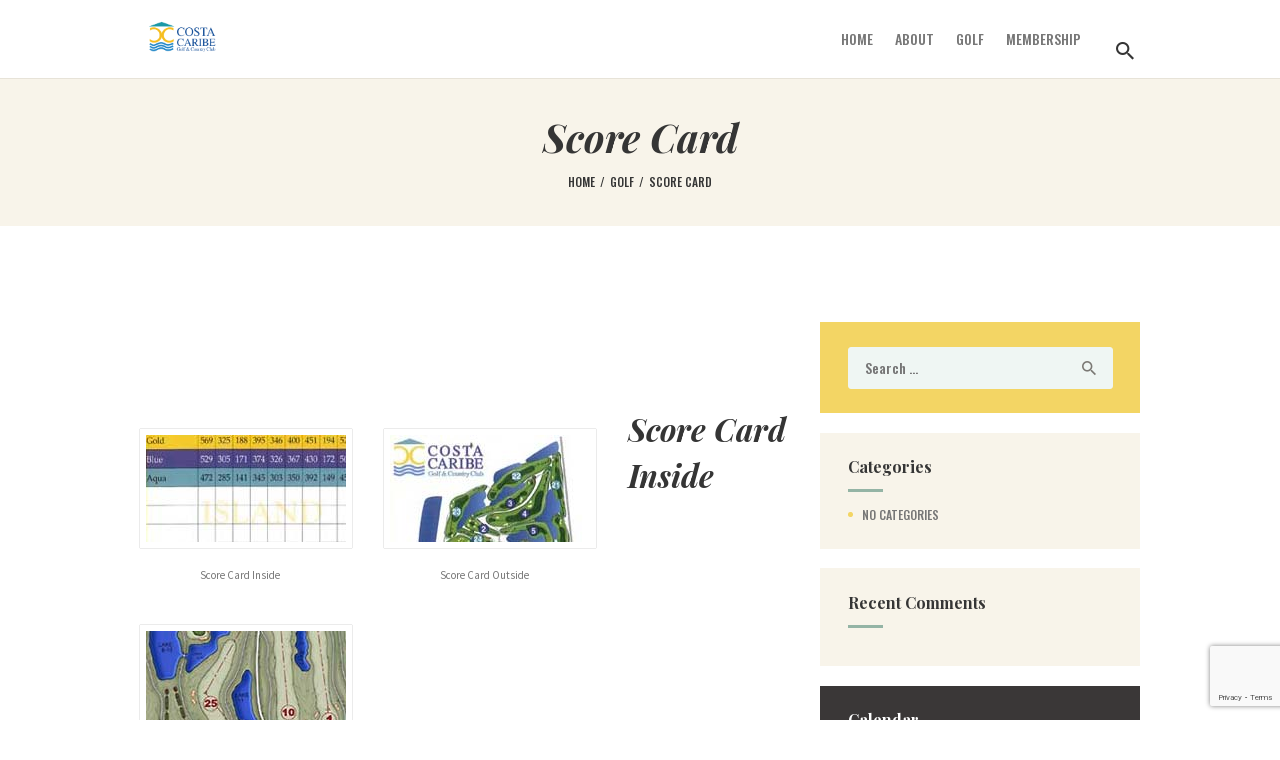

--- FILE ---
content_type: text/html; charset=utf-8
request_url: https://www.google.com/recaptcha/api2/anchor?ar=1&k=6LcPVKsoAAAAACPiKvYGpRHyhzUIRmYvCmVDK4Tt&co=aHR0cHM6Ly93d3cuY29zdGFjYXJpYmUtcmVzb3J0LmNvbTo0NDM.&hl=en&v=PoyoqOPhxBO7pBk68S4YbpHZ&size=invisible&anchor-ms=20000&execute-ms=30000&cb=3o37jvp6i6f5
body_size: 48644
content:
<!DOCTYPE HTML><html dir="ltr" lang="en"><head><meta http-equiv="Content-Type" content="text/html; charset=UTF-8">
<meta http-equiv="X-UA-Compatible" content="IE=edge">
<title>reCAPTCHA</title>
<style type="text/css">
/* cyrillic-ext */
@font-face {
  font-family: 'Roboto';
  font-style: normal;
  font-weight: 400;
  font-stretch: 100%;
  src: url(//fonts.gstatic.com/s/roboto/v48/KFO7CnqEu92Fr1ME7kSn66aGLdTylUAMa3GUBHMdazTgWw.woff2) format('woff2');
  unicode-range: U+0460-052F, U+1C80-1C8A, U+20B4, U+2DE0-2DFF, U+A640-A69F, U+FE2E-FE2F;
}
/* cyrillic */
@font-face {
  font-family: 'Roboto';
  font-style: normal;
  font-weight: 400;
  font-stretch: 100%;
  src: url(//fonts.gstatic.com/s/roboto/v48/KFO7CnqEu92Fr1ME7kSn66aGLdTylUAMa3iUBHMdazTgWw.woff2) format('woff2');
  unicode-range: U+0301, U+0400-045F, U+0490-0491, U+04B0-04B1, U+2116;
}
/* greek-ext */
@font-face {
  font-family: 'Roboto';
  font-style: normal;
  font-weight: 400;
  font-stretch: 100%;
  src: url(//fonts.gstatic.com/s/roboto/v48/KFO7CnqEu92Fr1ME7kSn66aGLdTylUAMa3CUBHMdazTgWw.woff2) format('woff2');
  unicode-range: U+1F00-1FFF;
}
/* greek */
@font-face {
  font-family: 'Roboto';
  font-style: normal;
  font-weight: 400;
  font-stretch: 100%;
  src: url(//fonts.gstatic.com/s/roboto/v48/KFO7CnqEu92Fr1ME7kSn66aGLdTylUAMa3-UBHMdazTgWw.woff2) format('woff2');
  unicode-range: U+0370-0377, U+037A-037F, U+0384-038A, U+038C, U+038E-03A1, U+03A3-03FF;
}
/* math */
@font-face {
  font-family: 'Roboto';
  font-style: normal;
  font-weight: 400;
  font-stretch: 100%;
  src: url(//fonts.gstatic.com/s/roboto/v48/KFO7CnqEu92Fr1ME7kSn66aGLdTylUAMawCUBHMdazTgWw.woff2) format('woff2');
  unicode-range: U+0302-0303, U+0305, U+0307-0308, U+0310, U+0312, U+0315, U+031A, U+0326-0327, U+032C, U+032F-0330, U+0332-0333, U+0338, U+033A, U+0346, U+034D, U+0391-03A1, U+03A3-03A9, U+03B1-03C9, U+03D1, U+03D5-03D6, U+03F0-03F1, U+03F4-03F5, U+2016-2017, U+2034-2038, U+203C, U+2040, U+2043, U+2047, U+2050, U+2057, U+205F, U+2070-2071, U+2074-208E, U+2090-209C, U+20D0-20DC, U+20E1, U+20E5-20EF, U+2100-2112, U+2114-2115, U+2117-2121, U+2123-214F, U+2190, U+2192, U+2194-21AE, U+21B0-21E5, U+21F1-21F2, U+21F4-2211, U+2213-2214, U+2216-22FF, U+2308-230B, U+2310, U+2319, U+231C-2321, U+2336-237A, U+237C, U+2395, U+239B-23B7, U+23D0, U+23DC-23E1, U+2474-2475, U+25AF, U+25B3, U+25B7, U+25BD, U+25C1, U+25CA, U+25CC, U+25FB, U+266D-266F, U+27C0-27FF, U+2900-2AFF, U+2B0E-2B11, U+2B30-2B4C, U+2BFE, U+3030, U+FF5B, U+FF5D, U+1D400-1D7FF, U+1EE00-1EEFF;
}
/* symbols */
@font-face {
  font-family: 'Roboto';
  font-style: normal;
  font-weight: 400;
  font-stretch: 100%;
  src: url(//fonts.gstatic.com/s/roboto/v48/KFO7CnqEu92Fr1ME7kSn66aGLdTylUAMaxKUBHMdazTgWw.woff2) format('woff2');
  unicode-range: U+0001-000C, U+000E-001F, U+007F-009F, U+20DD-20E0, U+20E2-20E4, U+2150-218F, U+2190, U+2192, U+2194-2199, U+21AF, U+21E6-21F0, U+21F3, U+2218-2219, U+2299, U+22C4-22C6, U+2300-243F, U+2440-244A, U+2460-24FF, U+25A0-27BF, U+2800-28FF, U+2921-2922, U+2981, U+29BF, U+29EB, U+2B00-2BFF, U+4DC0-4DFF, U+FFF9-FFFB, U+10140-1018E, U+10190-1019C, U+101A0, U+101D0-101FD, U+102E0-102FB, U+10E60-10E7E, U+1D2C0-1D2D3, U+1D2E0-1D37F, U+1F000-1F0FF, U+1F100-1F1AD, U+1F1E6-1F1FF, U+1F30D-1F30F, U+1F315, U+1F31C, U+1F31E, U+1F320-1F32C, U+1F336, U+1F378, U+1F37D, U+1F382, U+1F393-1F39F, U+1F3A7-1F3A8, U+1F3AC-1F3AF, U+1F3C2, U+1F3C4-1F3C6, U+1F3CA-1F3CE, U+1F3D4-1F3E0, U+1F3ED, U+1F3F1-1F3F3, U+1F3F5-1F3F7, U+1F408, U+1F415, U+1F41F, U+1F426, U+1F43F, U+1F441-1F442, U+1F444, U+1F446-1F449, U+1F44C-1F44E, U+1F453, U+1F46A, U+1F47D, U+1F4A3, U+1F4B0, U+1F4B3, U+1F4B9, U+1F4BB, U+1F4BF, U+1F4C8-1F4CB, U+1F4D6, U+1F4DA, U+1F4DF, U+1F4E3-1F4E6, U+1F4EA-1F4ED, U+1F4F7, U+1F4F9-1F4FB, U+1F4FD-1F4FE, U+1F503, U+1F507-1F50B, U+1F50D, U+1F512-1F513, U+1F53E-1F54A, U+1F54F-1F5FA, U+1F610, U+1F650-1F67F, U+1F687, U+1F68D, U+1F691, U+1F694, U+1F698, U+1F6AD, U+1F6B2, U+1F6B9-1F6BA, U+1F6BC, U+1F6C6-1F6CF, U+1F6D3-1F6D7, U+1F6E0-1F6EA, U+1F6F0-1F6F3, U+1F6F7-1F6FC, U+1F700-1F7FF, U+1F800-1F80B, U+1F810-1F847, U+1F850-1F859, U+1F860-1F887, U+1F890-1F8AD, U+1F8B0-1F8BB, U+1F8C0-1F8C1, U+1F900-1F90B, U+1F93B, U+1F946, U+1F984, U+1F996, U+1F9E9, U+1FA00-1FA6F, U+1FA70-1FA7C, U+1FA80-1FA89, U+1FA8F-1FAC6, U+1FACE-1FADC, U+1FADF-1FAE9, U+1FAF0-1FAF8, U+1FB00-1FBFF;
}
/* vietnamese */
@font-face {
  font-family: 'Roboto';
  font-style: normal;
  font-weight: 400;
  font-stretch: 100%;
  src: url(//fonts.gstatic.com/s/roboto/v48/KFO7CnqEu92Fr1ME7kSn66aGLdTylUAMa3OUBHMdazTgWw.woff2) format('woff2');
  unicode-range: U+0102-0103, U+0110-0111, U+0128-0129, U+0168-0169, U+01A0-01A1, U+01AF-01B0, U+0300-0301, U+0303-0304, U+0308-0309, U+0323, U+0329, U+1EA0-1EF9, U+20AB;
}
/* latin-ext */
@font-face {
  font-family: 'Roboto';
  font-style: normal;
  font-weight: 400;
  font-stretch: 100%;
  src: url(//fonts.gstatic.com/s/roboto/v48/KFO7CnqEu92Fr1ME7kSn66aGLdTylUAMa3KUBHMdazTgWw.woff2) format('woff2');
  unicode-range: U+0100-02BA, U+02BD-02C5, U+02C7-02CC, U+02CE-02D7, U+02DD-02FF, U+0304, U+0308, U+0329, U+1D00-1DBF, U+1E00-1E9F, U+1EF2-1EFF, U+2020, U+20A0-20AB, U+20AD-20C0, U+2113, U+2C60-2C7F, U+A720-A7FF;
}
/* latin */
@font-face {
  font-family: 'Roboto';
  font-style: normal;
  font-weight: 400;
  font-stretch: 100%;
  src: url(//fonts.gstatic.com/s/roboto/v48/KFO7CnqEu92Fr1ME7kSn66aGLdTylUAMa3yUBHMdazQ.woff2) format('woff2');
  unicode-range: U+0000-00FF, U+0131, U+0152-0153, U+02BB-02BC, U+02C6, U+02DA, U+02DC, U+0304, U+0308, U+0329, U+2000-206F, U+20AC, U+2122, U+2191, U+2193, U+2212, U+2215, U+FEFF, U+FFFD;
}
/* cyrillic-ext */
@font-face {
  font-family: 'Roboto';
  font-style: normal;
  font-weight: 500;
  font-stretch: 100%;
  src: url(//fonts.gstatic.com/s/roboto/v48/KFO7CnqEu92Fr1ME7kSn66aGLdTylUAMa3GUBHMdazTgWw.woff2) format('woff2');
  unicode-range: U+0460-052F, U+1C80-1C8A, U+20B4, U+2DE0-2DFF, U+A640-A69F, U+FE2E-FE2F;
}
/* cyrillic */
@font-face {
  font-family: 'Roboto';
  font-style: normal;
  font-weight: 500;
  font-stretch: 100%;
  src: url(//fonts.gstatic.com/s/roboto/v48/KFO7CnqEu92Fr1ME7kSn66aGLdTylUAMa3iUBHMdazTgWw.woff2) format('woff2');
  unicode-range: U+0301, U+0400-045F, U+0490-0491, U+04B0-04B1, U+2116;
}
/* greek-ext */
@font-face {
  font-family: 'Roboto';
  font-style: normal;
  font-weight: 500;
  font-stretch: 100%;
  src: url(//fonts.gstatic.com/s/roboto/v48/KFO7CnqEu92Fr1ME7kSn66aGLdTylUAMa3CUBHMdazTgWw.woff2) format('woff2');
  unicode-range: U+1F00-1FFF;
}
/* greek */
@font-face {
  font-family: 'Roboto';
  font-style: normal;
  font-weight: 500;
  font-stretch: 100%;
  src: url(//fonts.gstatic.com/s/roboto/v48/KFO7CnqEu92Fr1ME7kSn66aGLdTylUAMa3-UBHMdazTgWw.woff2) format('woff2');
  unicode-range: U+0370-0377, U+037A-037F, U+0384-038A, U+038C, U+038E-03A1, U+03A3-03FF;
}
/* math */
@font-face {
  font-family: 'Roboto';
  font-style: normal;
  font-weight: 500;
  font-stretch: 100%;
  src: url(//fonts.gstatic.com/s/roboto/v48/KFO7CnqEu92Fr1ME7kSn66aGLdTylUAMawCUBHMdazTgWw.woff2) format('woff2');
  unicode-range: U+0302-0303, U+0305, U+0307-0308, U+0310, U+0312, U+0315, U+031A, U+0326-0327, U+032C, U+032F-0330, U+0332-0333, U+0338, U+033A, U+0346, U+034D, U+0391-03A1, U+03A3-03A9, U+03B1-03C9, U+03D1, U+03D5-03D6, U+03F0-03F1, U+03F4-03F5, U+2016-2017, U+2034-2038, U+203C, U+2040, U+2043, U+2047, U+2050, U+2057, U+205F, U+2070-2071, U+2074-208E, U+2090-209C, U+20D0-20DC, U+20E1, U+20E5-20EF, U+2100-2112, U+2114-2115, U+2117-2121, U+2123-214F, U+2190, U+2192, U+2194-21AE, U+21B0-21E5, U+21F1-21F2, U+21F4-2211, U+2213-2214, U+2216-22FF, U+2308-230B, U+2310, U+2319, U+231C-2321, U+2336-237A, U+237C, U+2395, U+239B-23B7, U+23D0, U+23DC-23E1, U+2474-2475, U+25AF, U+25B3, U+25B7, U+25BD, U+25C1, U+25CA, U+25CC, U+25FB, U+266D-266F, U+27C0-27FF, U+2900-2AFF, U+2B0E-2B11, U+2B30-2B4C, U+2BFE, U+3030, U+FF5B, U+FF5D, U+1D400-1D7FF, U+1EE00-1EEFF;
}
/* symbols */
@font-face {
  font-family: 'Roboto';
  font-style: normal;
  font-weight: 500;
  font-stretch: 100%;
  src: url(//fonts.gstatic.com/s/roboto/v48/KFO7CnqEu92Fr1ME7kSn66aGLdTylUAMaxKUBHMdazTgWw.woff2) format('woff2');
  unicode-range: U+0001-000C, U+000E-001F, U+007F-009F, U+20DD-20E0, U+20E2-20E4, U+2150-218F, U+2190, U+2192, U+2194-2199, U+21AF, U+21E6-21F0, U+21F3, U+2218-2219, U+2299, U+22C4-22C6, U+2300-243F, U+2440-244A, U+2460-24FF, U+25A0-27BF, U+2800-28FF, U+2921-2922, U+2981, U+29BF, U+29EB, U+2B00-2BFF, U+4DC0-4DFF, U+FFF9-FFFB, U+10140-1018E, U+10190-1019C, U+101A0, U+101D0-101FD, U+102E0-102FB, U+10E60-10E7E, U+1D2C0-1D2D3, U+1D2E0-1D37F, U+1F000-1F0FF, U+1F100-1F1AD, U+1F1E6-1F1FF, U+1F30D-1F30F, U+1F315, U+1F31C, U+1F31E, U+1F320-1F32C, U+1F336, U+1F378, U+1F37D, U+1F382, U+1F393-1F39F, U+1F3A7-1F3A8, U+1F3AC-1F3AF, U+1F3C2, U+1F3C4-1F3C6, U+1F3CA-1F3CE, U+1F3D4-1F3E0, U+1F3ED, U+1F3F1-1F3F3, U+1F3F5-1F3F7, U+1F408, U+1F415, U+1F41F, U+1F426, U+1F43F, U+1F441-1F442, U+1F444, U+1F446-1F449, U+1F44C-1F44E, U+1F453, U+1F46A, U+1F47D, U+1F4A3, U+1F4B0, U+1F4B3, U+1F4B9, U+1F4BB, U+1F4BF, U+1F4C8-1F4CB, U+1F4D6, U+1F4DA, U+1F4DF, U+1F4E3-1F4E6, U+1F4EA-1F4ED, U+1F4F7, U+1F4F9-1F4FB, U+1F4FD-1F4FE, U+1F503, U+1F507-1F50B, U+1F50D, U+1F512-1F513, U+1F53E-1F54A, U+1F54F-1F5FA, U+1F610, U+1F650-1F67F, U+1F687, U+1F68D, U+1F691, U+1F694, U+1F698, U+1F6AD, U+1F6B2, U+1F6B9-1F6BA, U+1F6BC, U+1F6C6-1F6CF, U+1F6D3-1F6D7, U+1F6E0-1F6EA, U+1F6F0-1F6F3, U+1F6F7-1F6FC, U+1F700-1F7FF, U+1F800-1F80B, U+1F810-1F847, U+1F850-1F859, U+1F860-1F887, U+1F890-1F8AD, U+1F8B0-1F8BB, U+1F8C0-1F8C1, U+1F900-1F90B, U+1F93B, U+1F946, U+1F984, U+1F996, U+1F9E9, U+1FA00-1FA6F, U+1FA70-1FA7C, U+1FA80-1FA89, U+1FA8F-1FAC6, U+1FACE-1FADC, U+1FADF-1FAE9, U+1FAF0-1FAF8, U+1FB00-1FBFF;
}
/* vietnamese */
@font-face {
  font-family: 'Roboto';
  font-style: normal;
  font-weight: 500;
  font-stretch: 100%;
  src: url(//fonts.gstatic.com/s/roboto/v48/KFO7CnqEu92Fr1ME7kSn66aGLdTylUAMa3OUBHMdazTgWw.woff2) format('woff2');
  unicode-range: U+0102-0103, U+0110-0111, U+0128-0129, U+0168-0169, U+01A0-01A1, U+01AF-01B0, U+0300-0301, U+0303-0304, U+0308-0309, U+0323, U+0329, U+1EA0-1EF9, U+20AB;
}
/* latin-ext */
@font-face {
  font-family: 'Roboto';
  font-style: normal;
  font-weight: 500;
  font-stretch: 100%;
  src: url(//fonts.gstatic.com/s/roboto/v48/KFO7CnqEu92Fr1ME7kSn66aGLdTylUAMa3KUBHMdazTgWw.woff2) format('woff2');
  unicode-range: U+0100-02BA, U+02BD-02C5, U+02C7-02CC, U+02CE-02D7, U+02DD-02FF, U+0304, U+0308, U+0329, U+1D00-1DBF, U+1E00-1E9F, U+1EF2-1EFF, U+2020, U+20A0-20AB, U+20AD-20C0, U+2113, U+2C60-2C7F, U+A720-A7FF;
}
/* latin */
@font-face {
  font-family: 'Roboto';
  font-style: normal;
  font-weight: 500;
  font-stretch: 100%;
  src: url(//fonts.gstatic.com/s/roboto/v48/KFO7CnqEu92Fr1ME7kSn66aGLdTylUAMa3yUBHMdazQ.woff2) format('woff2');
  unicode-range: U+0000-00FF, U+0131, U+0152-0153, U+02BB-02BC, U+02C6, U+02DA, U+02DC, U+0304, U+0308, U+0329, U+2000-206F, U+20AC, U+2122, U+2191, U+2193, U+2212, U+2215, U+FEFF, U+FFFD;
}
/* cyrillic-ext */
@font-face {
  font-family: 'Roboto';
  font-style: normal;
  font-weight: 900;
  font-stretch: 100%;
  src: url(//fonts.gstatic.com/s/roboto/v48/KFO7CnqEu92Fr1ME7kSn66aGLdTylUAMa3GUBHMdazTgWw.woff2) format('woff2');
  unicode-range: U+0460-052F, U+1C80-1C8A, U+20B4, U+2DE0-2DFF, U+A640-A69F, U+FE2E-FE2F;
}
/* cyrillic */
@font-face {
  font-family: 'Roboto';
  font-style: normal;
  font-weight: 900;
  font-stretch: 100%;
  src: url(//fonts.gstatic.com/s/roboto/v48/KFO7CnqEu92Fr1ME7kSn66aGLdTylUAMa3iUBHMdazTgWw.woff2) format('woff2');
  unicode-range: U+0301, U+0400-045F, U+0490-0491, U+04B0-04B1, U+2116;
}
/* greek-ext */
@font-face {
  font-family: 'Roboto';
  font-style: normal;
  font-weight: 900;
  font-stretch: 100%;
  src: url(//fonts.gstatic.com/s/roboto/v48/KFO7CnqEu92Fr1ME7kSn66aGLdTylUAMa3CUBHMdazTgWw.woff2) format('woff2');
  unicode-range: U+1F00-1FFF;
}
/* greek */
@font-face {
  font-family: 'Roboto';
  font-style: normal;
  font-weight: 900;
  font-stretch: 100%;
  src: url(//fonts.gstatic.com/s/roboto/v48/KFO7CnqEu92Fr1ME7kSn66aGLdTylUAMa3-UBHMdazTgWw.woff2) format('woff2');
  unicode-range: U+0370-0377, U+037A-037F, U+0384-038A, U+038C, U+038E-03A1, U+03A3-03FF;
}
/* math */
@font-face {
  font-family: 'Roboto';
  font-style: normal;
  font-weight: 900;
  font-stretch: 100%;
  src: url(//fonts.gstatic.com/s/roboto/v48/KFO7CnqEu92Fr1ME7kSn66aGLdTylUAMawCUBHMdazTgWw.woff2) format('woff2');
  unicode-range: U+0302-0303, U+0305, U+0307-0308, U+0310, U+0312, U+0315, U+031A, U+0326-0327, U+032C, U+032F-0330, U+0332-0333, U+0338, U+033A, U+0346, U+034D, U+0391-03A1, U+03A3-03A9, U+03B1-03C9, U+03D1, U+03D5-03D6, U+03F0-03F1, U+03F4-03F5, U+2016-2017, U+2034-2038, U+203C, U+2040, U+2043, U+2047, U+2050, U+2057, U+205F, U+2070-2071, U+2074-208E, U+2090-209C, U+20D0-20DC, U+20E1, U+20E5-20EF, U+2100-2112, U+2114-2115, U+2117-2121, U+2123-214F, U+2190, U+2192, U+2194-21AE, U+21B0-21E5, U+21F1-21F2, U+21F4-2211, U+2213-2214, U+2216-22FF, U+2308-230B, U+2310, U+2319, U+231C-2321, U+2336-237A, U+237C, U+2395, U+239B-23B7, U+23D0, U+23DC-23E1, U+2474-2475, U+25AF, U+25B3, U+25B7, U+25BD, U+25C1, U+25CA, U+25CC, U+25FB, U+266D-266F, U+27C0-27FF, U+2900-2AFF, U+2B0E-2B11, U+2B30-2B4C, U+2BFE, U+3030, U+FF5B, U+FF5D, U+1D400-1D7FF, U+1EE00-1EEFF;
}
/* symbols */
@font-face {
  font-family: 'Roboto';
  font-style: normal;
  font-weight: 900;
  font-stretch: 100%;
  src: url(//fonts.gstatic.com/s/roboto/v48/KFO7CnqEu92Fr1ME7kSn66aGLdTylUAMaxKUBHMdazTgWw.woff2) format('woff2');
  unicode-range: U+0001-000C, U+000E-001F, U+007F-009F, U+20DD-20E0, U+20E2-20E4, U+2150-218F, U+2190, U+2192, U+2194-2199, U+21AF, U+21E6-21F0, U+21F3, U+2218-2219, U+2299, U+22C4-22C6, U+2300-243F, U+2440-244A, U+2460-24FF, U+25A0-27BF, U+2800-28FF, U+2921-2922, U+2981, U+29BF, U+29EB, U+2B00-2BFF, U+4DC0-4DFF, U+FFF9-FFFB, U+10140-1018E, U+10190-1019C, U+101A0, U+101D0-101FD, U+102E0-102FB, U+10E60-10E7E, U+1D2C0-1D2D3, U+1D2E0-1D37F, U+1F000-1F0FF, U+1F100-1F1AD, U+1F1E6-1F1FF, U+1F30D-1F30F, U+1F315, U+1F31C, U+1F31E, U+1F320-1F32C, U+1F336, U+1F378, U+1F37D, U+1F382, U+1F393-1F39F, U+1F3A7-1F3A8, U+1F3AC-1F3AF, U+1F3C2, U+1F3C4-1F3C6, U+1F3CA-1F3CE, U+1F3D4-1F3E0, U+1F3ED, U+1F3F1-1F3F3, U+1F3F5-1F3F7, U+1F408, U+1F415, U+1F41F, U+1F426, U+1F43F, U+1F441-1F442, U+1F444, U+1F446-1F449, U+1F44C-1F44E, U+1F453, U+1F46A, U+1F47D, U+1F4A3, U+1F4B0, U+1F4B3, U+1F4B9, U+1F4BB, U+1F4BF, U+1F4C8-1F4CB, U+1F4D6, U+1F4DA, U+1F4DF, U+1F4E3-1F4E6, U+1F4EA-1F4ED, U+1F4F7, U+1F4F9-1F4FB, U+1F4FD-1F4FE, U+1F503, U+1F507-1F50B, U+1F50D, U+1F512-1F513, U+1F53E-1F54A, U+1F54F-1F5FA, U+1F610, U+1F650-1F67F, U+1F687, U+1F68D, U+1F691, U+1F694, U+1F698, U+1F6AD, U+1F6B2, U+1F6B9-1F6BA, U+1F6BC, U+1F6C6-1F6CF, U+1F6D3-1F6D7, U+1F6E0-1F6EA, U+1F6F0-1F6F3, U+1F6F7-1F6FC, U+1F700-1F7FF, U+1F800-1F80B, U+1F810-1F847, U+1F850-1F859, U+1F860-1F887, U+1F890-1F8AD, U+1F8B0-1F8BB, U+1F8C0-1F8C1, U+1F900-1F90B, U+1F93B, U+1F946, U+1F984, U+1F996, U+1F9E9, U+1FA00-1FA6F, U+1FA70-1FA7C, U+1FA80-1FA89, U+1FA8F-1FAC6, U+1FACE-1FADC, U+1FADF-1FAE9, U+1FAF0-1FAF8, U+1FB00-1FBFF;
}
/* vietnamese */
@font-face {
  font-family: 'Roboto';
  font-style: normal;
  font-weight: 900;
  font-stretch: 100%;
  src: url(//fonts.gstatic.com/s/roboto/v48/KFO7CnqEu92Fr1ME7kSn66aGLdTylUAMa3OUBHMdazTgWw.woff2) format('woff2');
  unicode-range: U+0102-0103, U+0110-0111, U+0128-0129, U+0168-0169, U+01A0-01A1, U+01AF-01B0, U+0300-0301, U+0303-0304, U+0308-0309, U+0323, U+0329, U+1EA0-1EF9, U+20AB;
}
/* latin-ext */
@font-face {
  font-family: 'Roboto';
  font-style: normal;
  font-weight: 900;
  font-stretch: 100%;
  src: url(//fonts.gstatic.com/s/roboto/v48/KFO7CnqEu92Fr1ME7kSn66aGLdTylUAMa3KUBHMdazTgWw.woff2) format('woff2');
  unicode-range: U+0100-02BA, U+02BD-02C5, U+02C7-02CC, U+02CE-02D7, U+02DD-02FF, U+0304, U+0308, U+0329, U+1D00-1DBF, U+1E00-1E9F, U+1EF2-1EFF, U+2020, U+20A0-20AB, U+20AD-20C0, U+2113, U+2C60-2C7F, U+A720-A7FF;
}
/* latin */
@font-face {
  font-family: 'Roboto';
  font-style: normal;
  font-weight: 900;
  font-stretch: 100%;
  src: url(//fonts.gstatic.com/s/roboto/v48/KFO7CnqEu92Fr1ME7kSn66aGLdTylUAMa3yUBHMdazQ.woff2) format('woff2');
  unicode-range: U+0000-00FF, U+0131, U+0152-0153, U+02BB-02BC, U+02C6, U+02DA, U+02DC, U+0304, U+0308, U+0329, U+2000-206F, U+20AC, U+2122, U+2191, U+2193, U+2212, U+2215, U+FEFF, U+FFFD;
}

</style>
<link rel="stylesheet" type="text/css" href="https://www.gstatic.com/recaptcha/releases/PoyoqOPhxBO7pBk68S4YbpHZ/styles__ltr.css">
<script nonce="81Yu5uh2_-vhsHKzhDr8SA" type="text/javascript">window['__recaptcha_api'] = 'https://www.google.com/recaptcha/api2/';</script>
<script type="text/javascript" src="https://www.gstatic.com/recaptcha/releases/PoyoqOPhxBO7pBk68S4YbpHZ/recaptcha__en.js" nonce="81Yu5uh2_-vhsHKzhDr8SA">
      
    </script></head>
<body><div id="rc-anchor-alert" class="rc-anchor-alert"></div>
<input type="hidden" id="recaptcha-token" value="[base64]">
<script type="text/javascript" nonce="81Yu5uh2_-vhsHKzhDr8SA">
      recaptcha.anchor.Main.init("[\x22ainput\x22,[\x22bgdata\x22,\x22\x22,\[base64]/[base64]/[base64]/[base64]/[base64]/[base64]/[base64]/[base64]/[base64]/[base64]\\u003d\x22,\[base64]\\u003d\\u003d\x22,\x22w5LDmHx8w790cm7CmSpGw6RnwrtAw5IBZiTCjCTCu8Orw7bCtsODw77CoE7ClcOxwpx4w4F5w4cMe8KiacOxY8KKeCnCmsORw57DqQHCqMKrwog+w5DCpk/[base64]/w4tKaMOfJn/[base64]/CjMKswrgQwpTCqVvChjxNUWtMeUTDkUnDncOER8OAw5LCosKgwrXCr8OWwoV7XWYLMj0BWHc6WcOEwoHCvB/[base64]/NnTCpMKpc3nCrcK1Q8KPdcO1wo1DacKOamIDw4HDl0rDjgw7w5UPRQ1iw6tjwr3Dsk/DmRU4FEVNw5HDu8KDw5Ehwoc2OcK0wqMvwrTCg8O2w7vDoQbDgsOIw4/CtFICEQXCrcOSw7ZpbMO7w4V5w7PCsSFew7VddH1/OMOJwp9LwoDCscK0w4puS8KPOcObUsKDInxhw7QXw4/CqMO7w6vCoU3CpFxoW3Aow4rCoB8Jw69eN8KbwqBMTMOIOSFweFAQUsKgwqrCuiEVKMKqwoxjSsOaK8KAwoDDkGsyw5/CvMKdwpNgw6MbRcOHwq3ColPCqMK/wqjDucOvdMKdVgPDqSbCmhbDo8K+wrXDtsOXw5ZOwogew5DCqGLCksOKwqbCvUDDrMKaLWs9wporw4IvW8KHwpM5UMK/w4bDq3fDt1fDgwoXw7tww4/DrTHDrcKjWsO4wozCpcKuw4UbCirDjl9+w59fwp9ywq9Gw4EoBMKHEz/Cg8KMw7nCjsKPYF1jwoV+fTN2w6XDh0fCnCgQGcO0ImXDiE3Dl8K8wprDvyIcw47ChsKUw70PYcO7wpjDtiTDtGbCkzUWwpLDn1XCgG8UC8OOEcK2wp/DojrDhyjDqMKfwo0OwqloIMOZw7IWw4kTZ8Kxw70hNcOmeHVPOMO+J8OLWRpxw5UMw6fCjcOuwqVmwoLCkgPDnTZkVz7CoBPDsMOhw6NXwoTDkSLDsgU8wqzCkMKdw4LCnCA3wqjDh1bCncKNcsKtwqfDi8KKwqLDrkYfwqpiwrnCsMOaIMKAwp/CgRkyVw4rEcKcwot3bRoEwq1dR8K7w4/ClMOaBBDDkcOgcMKsccKiSGMewobCtcKuWHfCl8KlDUPCnMK3RMKUwoh8fTvCmMO5wpfDucOQHMKfw5sZwpRXWxQ2G31Pw4HCocOEHkdhPsKpw6PCtsOUw71Hwp/DjwMwO8KJwoFpMzzDr8KqwqDDoCjDvljDgMObwqRdWkBsw5cXwrDDoMKgw5sAwqHDnCE9w43CpcOeOwRWwpNww5kiw7Q1w70kJMOyw6NVVXc/HEnCtWs7HFl6w4rCjEJgMUHDgybDrsKlB8OYdlXCgG9QNMKtwrvCigwJw7nCvi7CssOIQ8Osb3g7d8OVwoQVw4FGbMOUY8K1DWzDm8KHF3sowofDhk9TLsOrw63Ci8OKw67Dj8Krw7cLw7sTwr0Pw4Jpw4/Cln9iwq4xEDvCs8O4VsOIwogBw7vCpjZfw4FnwrrCrwHCrWfCjsK9wo4HJsO9FsOMQgzCpMOJd8KSw582w6PCtQ8xwoYXIDrDmChbwp8vHD4ed2/[base64]/DkcKmbcOxwpfDv8KRwrZ4FQnDlW7DnHVTVDDDgMOxHcKXwq8fcMK+H8KcbcKgwrElEzkffjXCncK/[base64]/Dq8OKwpvCkcKPwqjDsmEMwqfDvxs6wp0YUAbCuMOSKy8dRyEiZsOZS8OkFml/[base64]/DlcKKw4fDpMKVImHCucK9RsKzw6cbJUJ9JFfChMKbw4bClcOZwqLDsGhBIkUKGAzCm8OIU8O0YsO7w7bDs8Orw7F/[base64]/[base64]/CpMK0KxdtwpPCvk7ClsODwqjDvcKqcAAPVsKawo/Co3LCssK4L3cCw5wvwoPDmFXDsyR5BsOBw5rCpsO9EB3DnMKCbhzDh8OnQy7CisOtZ3HDgn5ra8OuGcO/w4HDkcOfw4HCpETDksKIwoJSe8ObwqJcwoLCvmPCnATDhcKpOwbDoAXCj8KsdEzDssKiw4HCp0tMGcO3ZD/DpcKGR8O7VsKZw708woVcwonClcK5woTCgcKywq56wovCi8OVwonDsU/DlFhxDgZhaSh2wpJeK8OHwr55wrrDpyUKK1jChVNOw5UHwox7w4jDmTLCoVscw6jDtUsZwobDgQ7CjHFhwodlw74lw4g0Oy7CscO2J8O/wpjChsKYwopzw7oRcUk5DgY1QAzDsDkZIsOHwqnCjVASEzTCqyQwf8O2w6TChsKZNsOSw6Rlwqt/wpPChUF4w7R4egs3UnplE8O+V8Oww7FcwrbDmMKMwoJKA8KGwo1eLcOKwpd2Kn8swp5Yw5PCm8OgFMO4wrjDisODw4DCsMO+JnwqDzjCnDt0AsOIwpzDkjPCkA/DuiHCn8O8wogBJwTDgH3DqcKlfsOnw6sWw7UAw5jDu8OBw4BPWz3Cgz1vXA4mwoHDuMKDKMOUw4nCpgIIw7Y6HWDCi8O+eMOUbMKbXsKjw6/DhUJbw6LChcKRwrFLwpTCtEbDqsK5fcO5w78rwrXClCjCnUtWSTPDgsKHw4JrH2rCkF7Do8O9VEbDriQ4Mx7DqjvDlsOtw41jYRJEFsKpw4DCs3R+wprCi8O/w5YBwrx0w6wrwrc/BMK2wrTCj8OSwrQCPDFHC8K5XWDCscKYDcKTw6RtwpIjw4wNXn5/w6XDs8OCwqLCsmRqw4ohwpF/w4l2wqPCnmvCijHDm8OUYgrCiMOOUX/CncKDNS/Dh8OAYGNeK3JCwpTDsAgQwqgew7Msw7YIw7xGQXbCjFwmOMOvw4rDv8OHQ8K3chLCoW8zw5d9wrbCgMOsME1Zw5TCncKQYDLCgsKBw4bDoTPDg8KtwqxVEsKyw40aICbDkMOKwrvCjz/DiDfDscKWXUjDh8OfAEjDjMK2w6MDwrPCuDVWwobCv3TDrhHDusKNw6fCjWd/w6PCocKNw7HCgi7CucKDw5vDrsOvZsKMBQU/CsOlZRV5MFZ8w4ZVw7LCq0HCv3DDsMOtOTzDnS/ClsOBKMKjwqvCuMO0wrE9w4/DqHDCiFsrDEUaw73DrDzDocOhw7HCksKLc8Osw5cyJwpuwoAuAGN3F3x5HMOpfTHDmsKPLCA6woANw7nDqMK/[base64]/ISvDg3UnPsOCKA/DpMOfwrNzF1HDk13DiS3CgcOpEMKcZMKEw43DrMO+wogECkhFwqnCscOhMMOzcwMvw5lAw6fDuVRew77CisKRwr/[base64]/w4xpwonDrMKxw4nDicKQST1mw53DvSplw5ILRRlbVzzDmkTClHzCqMOLwq8lw4HDhsOdw6ZYEhQhd8K8w7/CiTDDjmbCs8OCZ8KnwpPCrVzCgcKmAcKrw5gWED4aZcOZw4lQNx3DmcOcCMOaw6DCoWQ/cibCqiUNwo1ewrbDiybCnDBdwoXCjMKlw4hDw63Cpjc5ecOtV0VEwp1XTsOlIw/CvMOVeTfDuAAPwos1bsKfCMOSw7lJcMKGcCbDjFVLw6cswpRtEARoT8K1QcKvwo5oRMKyHsO9QGV2wo/DuCrCkMK0wrpIcW0vUkw7wr/[base64]/[base64]/DowzCp1PDicKufMOUwqJ9wr3DkGTChGXCvMKpHS7DpMKwTsKZw57DoU5tIFLClsOWeG3CuHZ9w4fDkMK2SWXDpMOHwoZDw7Y6O8KdCMKZemnCpGvCjH8hw4tYbl3DusKMwpXCscK8w6PCosO7w6Q2wrJKwqvClMKSwpnCpcOfwp4Iw5vCtzLCu0snw47DpMKhwq/DpcOTwo/ChcKrGVPDj8KHcWEZdsKwBMKKOCDCqcKlw7Z5w5HCl8OSwoHDk0p9QMOJQMOjwpTClsO+OEjCjUBuw7fCocKvwo/DmsKmwo4bw7EtwpbDsMOsw6LDqMK/JMK4HSXDmcK6UsKVXmLDiMOgNV/Ci8KYRGnCncKOQcOodsO/wpkKw680wpBrwrPCvGnCmcOLdcKxw7PDoBDDtAQ5EBTCj0QKa1vCuSPCjGLCryrDnMKswrRcw77CksKHwqRowr54eS8YwqATOMOPNsOAN8KLwq4Cw4sZwqPDig3DtMO3bMO/wqDDpsOuw4d8GWbCmyTDucOAwpnDhDgDSiVEwpNSNcKSw5xFU8Okw6Ngw6ZLacOxGidkwq3DkMK0L8Ojw65nez7CvwTCrzDCmGsPcRbCqVbDqsOVcH4kw4p/wrPCp1ZvSxsASsKcPxjCkMOfOMOEwqdRa8OUwogVw5rDmsOnw5sjw6tOwpAjdcOHw7QyBBnDjXh9w5Unwq7CpMKFPS8uesOzPR3DvGPClShEBQwYwpsmworCry7DmQPDkHdYwo/[base64]/Ct8K2DgXCnMK/wppJw6vDlUZHw7oHOcKLdcK/wr7DgsKofl9Pw7bDmwY+WxBdS8KUw6V3TcOQw7DDm27DrEhCc8KTRTvCp8O7w4nDo8KPwp7Cul5wWFsnXwEkHsO8w5kEYFDDvMODCMKfQhLCtTzChzfCiMO4wqDChCrDqsKXwqDDsMOFEMOTNsOxN0HCmn8+aMKLw7/DicKzwpfDncK9w7g3woVew4TCj8KVHcKTwo3Cu2/CoMKaWwnDnsK+wpo7PSbCgMKUKcKxK8KCw7zDpcKDWQ/DpXLCvMKdwpMLwotrwpFYfUUDCERywpbCvE7DryNOFitAw6YGUy8hF8OHKV1GwrMsKS4ewqA8dsKfeMKHQTnCjEPDn8KWw4TDr1bDosOeFy51OEnDjMOkw7bDlsKIHsOPKcOZwrPCr1XDt8OHBGnCgcO/GcOrwoLCgcOjUjvDhyPDpWDCu8OFU8OKdsKMUMOLwpATOcOCwo3CusOzdwfCkSAhwo7CiEl8w5F/w5PDgMODwrEvNMO4wrrDok3DrT7Do8KMMV4jd8Ovw5TDlMKZCEl4w4zCg8KwwphnNsKiw6bDvFIOw5PDpAo4wpnDmTYewp1vGMKewpAlw5wvfMO7fXrChyFaPcK1w5zCjMKKw5jCrsO2w7VMZx3Co8OXwr/CvB9qcsKFw41kY8Kaw5NTcsOIw5rDiQp6w4toworCiwNqf8OUwpDDssO7LcKfwp/DmsK9LMKqwpHChilNckc5fR7CjsOew7BtEsO/[base64]/wq7DkMK0CMO1w7UMwo1Hw6EMwrNfw4bDh0HCnw7DlhHDiFnCuRFxYsOIL8KoLXbDkHrCjVoiOsOJw7fCmMK8wqElRMOsWMOHwqfCnsOpdWHDh8OvwoIZwqtHw5DCnsOjTHbCqcKtVMO9w5TCm8KAwq8FwrIjNzTDn8KCY3vCiA7CtlcIYlpQbcONw6fChE1OEH/Du8K8KMOME8OnLhQISHwfBizCjkrDi8Ovw4nCrsKSwrRAw6TDkxzDoy/ClBvDvcO2w7vDj8OMwrc4w4orJSYMZlgMwofDjH/DhHHDkSDCu8OQJSBTAUx1woNcw7Z+XsKqw6BSWH/Cp8KDw4HCgMKcT8OjNMKPw4HDkcOnwrnDnQvDjsOKw5jDmcOrHjYJwp7CpMOdwoHDhhJKw5zDscK4w6LCpQ0Jw7kcLsKlfyXCucKzwoQsGMOtJ1jCv3lQKB9sXMObwodENQ3ClHPCkR8zOFtLFgfCncOdw5/[base64]/DjMK8BMOjw7oUSyzChMK5Z8K2w5LCh8Ojw55XM8OjwqXClcKZc8KnfALDu8O/wrTDuWbDkw7CqcK/wqDCuMOTYMOUwo7DmsOec37DqHTDmzDDi8Oaw5xZwrnDvwIgw55/wrpQN8KgwpXCpCvDl8KuIMKaFhFcNMK+NQ3CuMOKEWZxB8KeBsKBw6F+wpXCnzhqMcOZwokQNT7DosKxwqnDnMK+wqIjw6jDm1FrGMOow41GRRDDjMKAXsKnwrXDncOjQsO1fMKWwqBLUXQUwpnDsQsPR8OjwqnCmgBHZcK0wr94woYPADYzwrtZFAI+wq5Dwr0/[base64]/CnB5df3NaLwjChSPDssKNwoUlwqfDlcOrZ8KIwoEiw5TDiATDhynDoXVreGA7DsOiATFZw7HClA9KFMOHwrBPe2jDokxqw4kQw6xfLifDjyJywoHDkcKIwrgqNMKFw6NXei3DlHdEeGUBwpPClsKIF3Uuw7TCq8Ouwp/DtcKlO8Klw67CgsO6w5NTwrHCucOow5xpw53DrsO/wqDDrQBtwrLCuUzDm8OTEGTCsF/Dpx7Ck2ZmBMKyPWXDvi9xwoVKwphiwq3Dgn8Iwo50wqvDhsKBw6lLwoTDt8KdDyw0CcKLbsOJPsKhwpzCk3bDoCvCuQ8OwrHCimbDmlYfbsOPw6fCm8KDw43CncOYwprClsKaT8KvwrfClnfDrBfCqMO1acKuN8KGOQ92w5jDjWnDssKJFcOQdsKDEwAvE8O2YsKwci/DrllQH8KFwq7DksKsw7/CpzE0w4Qsw7c5w7AAwo7DlB3CgyhLw4rCmR3CicKpJk8Fw4NZw4YkwqYMF8Kuwo5qBsKXwpPDncKcRsKfKB1sw63ClMKdLR9wX27Cp8Kxw7HCoSXDjjzCisKePBPDmsOMw7fCri0UasODw7AgSEAifsOjwrrDhBPDt2whwotQO8KRTCBVwq7DvMOVanQ+QC/DhcKaDnPClC3CnsK6NsOaQX4mwo5OQcK/wqXCrm46IsO2MsKOMU/DosO2wpVzwpXDoXnDpsKPwpUgdzMjw7HCtcOpwo1WwohvBsKOFjM0w5nDksKbM0/Dr3PCtg5AfcOew5lAFcOUVn9rw73Dux0sZMOxU8OKwpfDr8OGH8KewrfDmETCjMObF2MkfBU3eirDmTHDg8KeBcORJsKsV2rDl0ApKCwXBMKKw5Iwwq/DhTY1WwhZKsO1wphveXxOcyRBw612wotwJ1hhUcO1w79Kw74rGkA/OQ1hcTjClcOlbCIVwpDDs8KKIcK5U2nDoATCrh8DSAHCuMK/XMKQDcOvwqLDlx3Dsj1Uw6LDnTrCl8KEwqsEd8OZw4x3wqc7wp3Dn8Ojw4/Dp8OaPMOjHSkWBcKhDWAjScKFw6PDiBzChsOXwofCvMOqJB/Cmj8YX8KwMQLClcOLBsOKSl/Cu8O2B8OhCcKbwo7DqQUDw5oDwqjDjsOiwpI3Ow/DosOCwq8xNywrw7svS8KzYCjDjsOPdHBZw5nCrm4aGMO5WlDCjsOQw5PCuVzCq3DDv8KgwqPDuxNUTcKcLD3CslTDh8KCw61awo/Du8OgwpoBP0vDogNHwoUAPMKgSHNrQsKVwoBVW8O3wp/Dl8OmCnTDpsKMw7rCviTDq8Kbw7LDmcK2wrA3wrVjeUlCw6jCtxBEdcKmwr3ClsKzZ8OXw5TDksKJwqVjZmlPTcKOAcKewoA9JsOpPsOKEcO9w47DtAPCu03DqcKYwrDCmMOdw79aWcKrwobDvWdfMS/CvHshw7M6w5Y+wp7Cnw3DrMKCwprCoWNdwoTCt8O/KQrCvcO2w7gGwp/CkTNLw7VowrMAw61KwovDg8OzVsOVwoEtwr9/[base64]/TwrDi8KkJMO6w4XDqglNXgE8WcK3QsKIcQjCicOgQMKDw6heBMKfwpx5TMK3wqw3SVfDocOww7bCvcOBw799WxlswpbDtW00SyDCjyM/w4t2wr/Dpkcgwq0vBiRbw6FnwrnDlcKlw7/DkC91wqAQGcKUw5kANcKowrLCi8K8e8K+w5Q3Slc4w4XDlMOORTvDr8Ktw7hWw4vDgHImwq1HQcKZwq3Dv8KPf8KHBh/Dhw9tc0DCkMOhLUTDg0TDkcKPwo3DjsO7w5c/[base64]/d8O+wqnDrMKDYDvCiwJXw5TCrhzDsltzwqp/w57Cv1E9Syphw57DlWd2woHDlsKGw4UUwrcbw7TDgMOrfjtiBDbDvyxhQMOgfcO6QF/[base64]/CtDbCiMO4RsOISMKDw7JYwqDCqk57GWl/w7xkwpR2Fmh7TQJ4w4gNw6ZRw5DDgHULBC3CusKqw6ANw6sew7vCs8K7wrPDnsOPf8ORdwdFw4BDwr0Yw5IRwokLwq3CghrCpFvCvcOkw4ZfaFJSwq/DuMKUUMODBmQTwpdBYikKEMOjcQNAXMOYLsOzwpPCjsKidFnCpsK7azZEYFhVw4PCiDHDqXjDhUBhS8KjXTPCtRs6WsK2IMKVL8OQwqXCh8K4NDMSwrnCkMOhw784c0p7Z2nCjBxnw4/Cg8KDRnPCiHoeCBTDu2LDrcKCJiBbNlLCiENIw6gOw53DnsKewozCol7CvsK6BsODwqfCk0UBw6zCjWjCowNlCQnCojtBwpIwJsObw5t+w4pQwr4Mw5oYw4xYTsKOw6IXwonDiDskCRHCm8KHGcO/I8OZwpA4O8OxQiDColstw67Cux3DiGs9woQKw6MzIhdpDAfCnD/[base64]/Dl2l8w444OsK7wrrDosK5wrXCjTwrSMKzBcKsw4s7fiPChcOZw5UaCcK2D8K0FhPCl8Kjw7xtS1ZDHxzCignDuMK1fDbCvlxow6DCoRTDqEzDrsKZDWjDpkzCocOma0oAwoUKw4ZZTMONZX96w5DCt3XCsMKvMwHCjlvCkA50wo/DuVTCpcO1wqXCmRhOF8K9acKwwqhhQcKyw6U+UMKQwp7CowR+dn4QB0HCqBFkwok8XlwNV0c3w5MnwpvDrB1zCcO9cTDDowjCvmbCuMKjQcK8w7pffSIuwqAbfXUXUMOwfzU0wo7DiQFkwpkzScKHNy4mFcOqwqTDqMKdwovDhMKMNcOzw4sjHsKDw7/DucKwwo3DtUdSURLDhRo4wrnClT7DsAoFw4I3CcOOwr3DjMOiw7jCisKWKUXDmnI3w7TCrsOnM8Opw6Qxw77DqmvDuAvDr3fCjVljcMOcWwbDhnBSw5XDjl0dwrF7wpszMFzCgMO4J8K1aMKreMO8Y8KPUsO8XxNcPcOfXsOtTF1Vw7jCgi7CrX/[base64]/CuhXCicOrVWwKwpXCncK+HcOECU3CpMOzw7nDkMKxw4fDjkxdw6dScBR7w4VqTmdrAXHDpcOROm/CjELCi2/DrMOoAm/[base64]/CjMOGO2U2w5kvW0HCkMOQwrPCr8O0agFBw514w4/DvUINw5h0WxnCkDpYwpzDglnDkkLDrcOzGGLDqsOlwozCjcKXw6gQHHMNw6lYDMKrYcKHW0TCtMOgwqLCksOLLcOSwrAnHMOfwr7CpcK2w7JDCMKJesK4UhXCh8KXwpo7wq9/w5jDnlPCssO4w7HCvSbCu8Kjwo3DmMKgOcKuS1QXw7fCuhE8a8KVwp/DlMOaw7XCrcKaXMKkw57DgcKkLMOYwrjDs8KfwpjDrHw1BEs3w6/[base64]/Dnm4mf27CigcFIsKQFsO/w7MLdcKsWcOxAW48w7HDvsOmTUzCl8KKwrV8WnHCqMKzwpxfwq5wc8O3XMOLCx/[base64]/[base64]/CoQvCgEXDscOIwozDu8KKwpFzMC48C2BFZE/[base64]/Cm8ORw4ZPb1ZiwooHRUhGIRZ7w5R5w5ARwoYvwpPCgC/DiWTCtBXCgB3DvEtiFTscd2TCmBN8B8KowrHDgErCvsKPcsOfOMOZw4fDi8KDAMKYw6ciwrLDmy3DvcK2QztIKQ81wp4eHxlUw7w5wr5rLMOUFcOnwoFgFGvDkzPCrkbCmsO/wpVxRDZtwrTDh8KjLcOAB8KfwqjCtsK7UghNJCvDoibCtsKAHcOIH8K1V0HCksKcF8OtUsKPJsOpw43DpSfDrXwFbcOewovCihjDtAtKwq3DvsOJw7DCtcKmBmLCmMKZwqxkwoHDq8Ozw5bCq0fClMK2wprDnjDCk8Ktw5HDnXrDpMKdTB/[base64]/Dt8KHPzs2ecK+AAgmKMOJw5/DhXpRwoMIJxzClmItbnfDi8KJw5/DusK2KzLCrkxGFR7CjFTDq8KmGgjCjUo7wqPCs8KXw4zDuDHDsEogwpnChcO3wr1lw5vCq8OVRMOuHsKpw4XCl8OgNzwuDl7CssOtJMOsw5YWBcK3YmfDoMO6PsKOBDrDr3PCtMOyw7/Ckm7Co8KiIcOcw6bCvx4nDz3ClSMtwo3DkMOYfcOmZcK7EMO0w4rDvmDChcOwwp/CssKtE0ZIw6rCu8OuwoXCkUcuf8OIw43CkRFTwozCvMKHw4XDjcOowqzDrMOpS8OLwpfCon7DsW3DsjgKw5txwoXCoFwNw4TDisKBw4PDuA5rMz54DMOTdcKhV8OiasKXcyhPwopiw74fwoNvD1vDlTQIIsKWb8K/wokuwrXDlMKVZ2rCl2w+wpk/wqPClkt+wqhNwpAREGnDnAF/[base64]/[base64]/DtsOow53Cu0XDlhNLEsORNMKYVsOGTMOHw6bDhjc4w67CjWxJwowyw6Eqw4bDh8KawpzDiU7CoG/DtMOdOx/DuyDChMOvJiN+w71LwoLDmMObw70FLzXCh8KeK2lSO3oQA8OawrRQwqxCLzNbw6hFwprCrsORw4DDl8OcwrR/RsK6w4RTw4XDkMOdw4ZZWMOqSgLDp8OLwq9lIMKGw7nCgsOxW8Kiw41Zw5tSw7BVwrrDgMKsw6Uiw6nCs3zDkE0uw4nDoF/ClTJiS1bCkyLDrsKPw7PCn03CrsKVw57CnW/[base64]/[base64]/w7bCqi5nEMKKVDPDjsOgw79Ew5URMcODFSjDvEXCgCADwr4tw5DCvsOPw5LCn1JGO3ZbdsO3N8OEDcOqw6LDqAdPwq7Ch8OsfD49e8OnecOHwpbDnMOZMRjDmMKbw5s+w4cLYiLDtsKkZBrCrE4Vw5/CisKCWMKLwrTCg2sww4DDp8KzJMOadcOtw4N1LjfDgAoPRRtkwo7CrHcbHsKQwpHCnWPDl8KEw7EeKV7Cvj7Cv8Kkw49eIAdFw5YuEn3CvkzDrcK+WwdDw5bDjlJ+M1smKkk4b0/CthFPwoIUw6xvdcKBw7t4a8OgV8KjwpFAw7UnYQB9w6PDql9Nw4toGMO+w5s/w5rDrFDCvBMPeMOywoNtwr1LRsKcwqLDkBjDhgrDkcK7w6LDsnlsZjdZwqHDhCY7w7nCuTrCmEjCjGszwoVjWMKVw7gDwoxdw6AQD8K+wonCuMK0w5xmeGXDm8OuAy4FJ8KnDMO9Ni/DisOgJcKnWC5XXcK/WyDCsMO5w5LDu8OCNSvDiMOXwpLDkMKoDVU/wqHCi2vCmnAfw4EnCsKLw4s8wpoQdMOPwrvCslHDkhw/wqPCs8KSAyzDicOnwpUgPMKZRDPDlWzCtcO+w5jDvRvChMKJbSfDhSbDniJvc8OXw44nw7U2w5IOwp9hwpgOenJIEF9HacK3wr/[base64]/Ci8OVQwpJV03DjBDCvgkWaRNHw6R+woAODsOaworCocKWWUsswq56eyTCvcOqwrEKwqFYwpjCoU7CtsKoPQbCs31QDsO7fS7Dpi9ZSsOqw7tMGnl9VMOfw69KLMKgIcO5H0tSFUnCvsO7ecKdMlLCrsOQLx3CuznCkAcvw6/DmmwtTcOgwoDDo2U8ASoQw47DrMOsRggzJ8KIF8Kow5jCuX7DgcO6ccOtw7Bfw5XCi8Klw6bDtXjDhnbDhcOuw7zDuHDCm2LCisKqw6I4wrtUwql2CCMpw7zCgsKVw7o/w63DtcK2ZMK2wo5MKMOWwr4nb2bCp1NQw7kAw7Mgw400wrPClcOyBm3Cg2XDqj3Dsj/[base64]/DhMKEwphuWMOPw5jDrcKjQGPCiA7DpcOvI8KEwpApwrHCosObwoHDtMK1XcKEwrPCnE4pV8OLwr/CocO+Cn3DqhMpPcOMCFZKw7PDn8OGcFLDom0GUsO3woB0T3wpWC7Dl8Kcw4F+RsO/ASLCtRjDl8K4w69kw50AwrTDoA3Dq2Bzwp/CnsKrwrhnNcKWT8OJLjHCpMK1E0lTwptQOBAfSk/CmcKZwrQidnxrEMK2woHCn1PDvMKsw4hTw7AXwoDDpMKMOEcVRcODeQvDpBPDo8OUwqx2H2LCuMKNWDLDg8KVw65Mw7BNwosHD0nDk8KQPMKfAMOkZmNYwrbDnnd6IQzCkFN4C8K+JjxPwqLCo8KcHm/Dq8K+N8KWw4fCt8ONOMO8wrJgwpjDtMK9csOxw5rCiMK3E8KUCWXCvT3CsRU4a8Kdw77DnsO6w7djwoIfN8KawoxmOi3DmTlDE8O/AsKYSzU1w7gteMOLXMKzwqbCuMK0wr99RhPCs8ONwqLCrkbDgjjCqsOPMMK+w7/[base64]/CqcKlfwo4RsOrKcOqU8O+w7NED8OMwrMvEjnDl8KUwrXDnU1Two/DmgTDmhrChyYMe0lhwo3DqwvCgsObAMOWwrYiU8K/L8O5wrXCpmdbF2QRDMKRw5klwp8+wqtdw4bCh0DCkcOuwrMfwo/Cgh1Mw7YbcsOOM2zCisKIw7LDnybDmcKnwqfCmQBNwoxmwo0twpEow7UhNMKDCm3DlRvDucKRfmzClcK8wqbCusOtIw5IwqbDvBtJGxTDlmTDgXcJwp5kwozDh8OYPxt4w4EVUMKAPS/DjWUcRMKnw7LCkCHDtsKgwoQNdAnCrXx0G3XCgl8ww5zCnzN0w5HCksKSQGvCkMOTw7HDtDNbMGI1w6l/[base64]/Dg8K3PGMwRcKDw4bDilRTwoLDoMKBwpbDn8KZFxTCsWdKCzpCb1LDpXTCknDDpVk/wos8w6bDvcO6dhh6w6vDgcOPwqQaeQ/CnsK/QMO0FsOAB8K5woBjNUM/w5tZw63DgmLDs8KEd8OVw4vDusKNw7HDpQBnSEdxw5QHLMKdw6NzAyfDugDCnsOrw5/[base64]/ClMO7wrJbwr3CnDDDn8OWwqLCqcO5HCUIw7XCrcKkV8Oqw4nDhTHCgnLCi8Kxw6TDs8KVFm/Dr3nCuHPDr8KKJ8OyIm9HfWA3wofClQdZw6vCrMOSZcOnw6XDllJvw4R1KMKxwq8AJ2xuKgTCnlDCs2h8RMObw4h0E8O1woBxZSbCl04Ew43DpcOVA8KEVMK1LMOMwoLCicKPw45iwr5iRsOfd2DDhWAuw5/DgT/DoC8Uw51DNsOFwpB+wq3Do8O7w7FBaTcwwpPCgcOsTV7CsMKnQMK/w7IQw4YyVsOVAMOwI8Kgw5E3fMOyPWvCjX5eHnM4wp7Dg1QfwqrDk8KVQcKrV8OewoXDsMKlNV7Ds8OLX2MRw7nCg8OtFcKlBmvDqMKzAi/CmcKzwqlPw6xmwobDr8KMbnlYDMOIYVnCoC0kXsKEGCzDsMKDwphNOBbCjErDqUjCvUzCqTgAw5Nyw7PCgULCoAJlYMOyVwAFwr7Dt8KwbA/CnhjCkcKPw6YLwptKw60bQgzCuTDCpcKrw5dUwqAMenM7w64cJMOhSMOEYsOpwrNew6zDoDYYw7zCjsKuAjzDrMKrw5xCwrzCjMKWEMOLRGnCjSTDkhzCumTCrjzDhnBQwq1Lwo3DpsK/w4IowqUdJ8OfVAZiw6fDssKsw4HDgURzw6wnw4DCgMOCw4tRU3vCvcOOCsOWw4J/w6PCpcKPScK3LVI6w7gbegw2woDDnhTDsQLCsMOuw5soKiDDs8KVC8O6wpteO3rCv8KaIMKRw4PCkMOecMKkIAQiTMOOKhUAwp/CmMKNNcOLw4UGd8KwGhAtaEYLwrluT8OnwqbCqjbDmy7ConBZwpTClcOiwrPCosOSUcObTS8gw6cJw68yIsKQw7N9eyFiw5gAP1UBbcOOw5/CqsKyK8OYwqHCsRHDkiHDoybCgDBmbsKow6c+wrIbw7Iuwr5gwoTDoALDqlEsGBtvES3DnsOxacO0SGXCo8KFw5JkDBcbN8Kgw4g7CCdtwpd3ZsO0wq0AWQXCgmrDrsK9wptrFsKdDMO5w4HCs8KkwpsRL8KtbcOpScK8w7E3TMO0PFooMMKLbxTDlcO/wrZtA8OPYRXDv8OfwqnDlcKhwpBKXm5BJxYjwoHCnXETw60ZbnfDvnjDt8KTC8KDw6TDlTxqbmXCuXzDhmvDpMOIMMKfw77DqDLCkQHDvMOxTkYgLsO9GsK9TFVmCyZ9woPCjEtqw7XClsKdwo8Ww5DDocKpw5gML3k3BcOpw4/Djj1nMMO/ZC99AFtEw5wwf8KVwqzDgkdEGEt0UMK6wqIIwp4qwo3ChsO2w6UOTMO4S8OfGDfDtsOJw51efMKaMhhLT8OxCh/DhAoKw6kvGcOqI8OXw40JYA9OasKcDB7DmwxUWjLCuULCqh5Pc8Onw6bCkcKbKwBzwpRkwplIw48IZSoOw7AAwqzCvH/DosKBJhcGSsOWZyAkwqh8WHc6UwNbcFggDMKpbMOFdsOiWQ/CmhnCt1BKwpQWWBUFwrPDqsKpw7/DicO3XFTDsQdswpV/[base64]/Ds2PDsMKuwoUQeRzCmcOmJwTDhcOkX1PCvgrCm1tmSsKow4HDm8KswopLcsO6WsKjwpg0w7zChlVAb8OVSsK5SAIqw6TDqnZqwpQ0FcKuasOwA2zCrn8zNMKVwpfDrz/Cg8OrHsOPRX5qGicPw754dAXDsX4mw5jDlnvCllZTSSrDrhPCgMOlw6Eyw4fDhMKTL8KMYwBEG8ODwowvcWnDicK2H8KiwpzCmQJXDMKbw6s2MsKvw6M0XwlIwp1rw5TDv05ncsOkw7/Ds8O+CsKlw498wppIw7t9w5ZQAg8qwpfCj8OfVCvCgzlAeMOpDcOXEsK9w7cpKELDm8OHw6zDocK5w6rClQHCshHDoTzCp03CoBDDmsObwqXCtkzCoE1VcMKtw7nCtzvCh2fDuxs0wqo1w6LDrsKuw4XCsDM8WMKxw6vDocK3JMOwwpvDv8OXw4/[base64]/KXQKaMK9DcOXb8K8EcOhwr1sw5jClcK6PHLCkQNFwokKK8Kiw4/DlG1AVHPDnBLDh0dMw7fCiwsqaMOWNBjCp27CsTIKYDPDv8O2w7RXbMOuBMO5wq5HwqZIwpNlJTh2wp/DosOiwqLCkU0Ywq3CqG9RPz84eMOwwqHDszjCtzExw63DrAs5GlwGOcK6HFfCrsOEwq/DmsKNaQ/DriIzDcKLwr94anzDscOxwqVfJBIVcsOKwpvDhgbDkcKpwokkXUbCnkBiwrBew6EQWcOxBC3Cq0XDmMO7w6Mxw4BnMSrDm8KWfXDDtcOuw5rCuMKAa3ZTDcKVw7PDk2QFK0MFwqBJMUPCnizDnyteDsO/w60lwqTCg3vDkgfCshXCixfCtynDisOgZ8KOZwgmw6I9BB5Dw4R1w74jD8ORGC4vcHsKBSpVwrvCk2rCjR/Cn8OAw5p7wqQjwq/DpcKEw4VBb8OOwoXCuMOnASDDnU3DoMK0wqYDwoAJw4cpGTnCrUhewroySx7Dr8O8OsOYBW/CjmNoYMOpwrwhL08bBcO7w6bCmyUXwqbDmcKFwpHDrMKJHRl2TMKXwoTCksKORi3Co8O5w7XChg/[base64]/CsMKHBcKowr3ClUPCpHnDswLCtxErNsOvEsOVJWDDlMKNfQE1w6TCuGfCmEoGwprCvcKNw4Y4wpPCtcO5D8KfOcKSNMOTwqYoOTvCvHFbIBPCv8OlVAAYBsK/wp4Rwo5lRMO/[base64]/CncK9wp7CmcKabEx9MXHDqEAjcDhpJsOkwq/CrHFFdhdySD3Dv8K2ZcOBWcOyYcKOMMOrwqZgND3DisO5XmPDvsKUw55SNMOYw4JAwrHCgktfwrLDsBZoHsOpQ8OIfcOXdFLCsmPDoQRewrDDlzzCkEVyNlnDrcO0MMOnQBfDgD15EcK9wrx1aCXCgyJzw7oVw6LCjcObwrhVZj/CtjHCrXsJw6rDqhECwqfDmXs3wo/Cn2l8w4bDhgMtwqsHw7Uvwosxw6taw4I+JcK6wp3DrW3ChcO/MMKGS8OFwrrCpTcmXA0tBMKuwo7CgcKMG8Kxwp1+woI9DxpKwqjCtnI6w7PCvihMwqTCm2xfw5svwq/[base64]/DlSPCqApsAsOaURrDlWIhUcOow4nCsGZCw7TDlCM9GEPCvmPDsAxjw5Q6LsOcZx1Yw6k+U0tmwrjDq0/Dk8KdwoFlPsKCX8O9MMOmwro2O8K9wq3DvsOiVcKow5XCssOJTX7Ck8KOw5c/OV7DoSrDm1BeIsOGcggnw5/CsD/CicO1KzbClXFCw5xsw7HCuMKLwq/CoMKSXRnCgW/[base64]/[base64]/bTTCo8Ohw7RbwqzDqMOgwq9cHMKwwppkwrFxwprDjXwnw6R3QcO1wqMEPcODw6XDtcOYw4USwr3DmMOUfMOEw4ZYwoPCjSwbK8O7w6Uew5jChX7CoHbDrQsywrR0bnbCp2fDqARNwqPDgMOKNB9/w7FdBUbCmcONw5vClwLDhRXDiRvCi8OGwqZkw68KwqfChkzChcOVUMKQw7U6O2tGw5pIwrZMeQkJWcKGwpkAwoDCu3IJwrTCnj3CvnDDpnE6wojCp8K4wqjChQU4w45Aw5p1UMOtw7nCg8O6wrTCnsK9bmFYwrrDuMKUfjLDkMODw7ELw73DiMK5wpJ4VkzCjMKtBA/[base64]/[base64]/[base64]/P0bDn8OIcAbDisKtwrJzw5LCnBVXw5xuwrzDjwfCtMO4wr/[base64]/DkSzCo13Dlm/DvmwsXnwHNl7DrsKtY0J7w7PCisO/w6V9A8Oiw7F1RDfDv0Fzw7fDg8KSw5TDkQoaeyfDk1E/w69QBcOGw4LDkHfDmMOCwrI2wpwMwrxyw4Itwp3DhMORw4PDscOMfMKow6Vlw6nCnnkjR8O9B8KXw6fDq8Khwp/CgsKKZMKpw6vCoSwTwpVKwr1oVQLDm03DnCVCeQ4Gw456FMO4N8K0w4pJAsKvLsOUeVgQw53CrcOBw7vClUnDhD/DmnJBw4J7wrRwwpjCqgRmwrXCtzEsXsK0wq5ZwqTCq8KBwp4Ewo0nOsKjX0jDpF9XJcKfMxs9wp7Ci8OgeMKWG38hw5F6X8KPJsK6w6ttw7LCjsOlUSc4w5c2wrvCgBHChcOcVMK7Hx/Dg8Omwptaw60dwrLDtDvDoBdHw5hDdQXDlWgdLcOdwrXDomYpw7PClMOtU0w3w4nCoMOww5jCp8ObUR4LwrQJwofCozs+USXDmhzCpcO6wq/[base64]/CpcKgQXsFw5jDtMOewq1HNMOQwql7woXDmMKPwq59w7cJw5rDgMO+Ll3DrgTDqsK9ZVwKwoZwKHfDgcKvLMK/w49ow5tbwr7DqMKcw4xSwozCq8Oew4zCiE19bQTCgsKIwqzDl0p/w7gpwrjCmXtLwrXCp3TDt8K5w6Bew5DDmsOuwqEqQcOBDcOZw5DDpMO3woV7SWIWwo5Cw7nChhvClxgpcCYWGnDCtMONe8KYwr51H8OOS8OFQjxSWMOpIAEgwqphw5VBOcK3ScKiwpDCpnjCpRYEBsKgwo7DixoiR8KnCMOFe3kjwq/DosObDR/DgMKJw5cyWTfDg8K6w5pLVsKBWgrDj35qwq11w5nDosOURsOtwo7ClMKgw7vCknFpwp/Di8OsSgbDl8OnwoQhbcK/[base64]/CqUcLw5o+EQrCpMKGw5MSw63DkMOBHsKqTXFXHT5wTMO0wobCicKvHhFiw7sEworDoMO0w7IAw7fDtX0Fw47CsB7DnUDCtcOmwokRwqPCncO7wrRbw57Ds8KXwqvDu8KwUsKoIj/[base64]/Cv8OBw6vCq8KIekIhIkAvEMKvw4FRJiPCmiFjw5HDghplw7N+w4fDi8OEZcKkwpLCusKXX1LCgMObWsKywrNYw7XDq8KKOzrDp3sbwpvDkkoyFsKvFGgww7jCq8OUwo/DocKGKSnCvjF9dsOUE8KPN8Orw6ZNWG7CpcOOwqfCvMO2wrjDiMKHw7sDAcKBw5PDo8O6PCXCk8KWWcO/w695w53CksKHwrZRHcOab8KewoAvwpjCosKgZFrDmsKXw6XDvDEvwoobe8OuwrttRSvDgMKMRVVGw4jCv2lewqnDnnTCuwjDryLChnoowovCvMOfwprClsOkw7hyZcKzO8OVC8KMSGrCiMKAcz1DwqHDs19OwpI2MCEnHkINw73CisOmwqPDu8Kxwp1bw5sPZQdl\x22],null,[\x22conf\x22,null,\x226LcPVKsoAAAAACPiKvYGpRHyhzUIRmYvCmVDK4Tt\x22,0,null,null,null,1,[21,125,63,73,95,87,41,43,42,83,102,105,109,121],[1017145,594],0,null,null,null,null,0,null,0,null,700,1,null,0,\[base64]/76lBhnEnQkZnOKMAhk\\u003d\x22,0,0,null,null,1,null,0,0,null,null,null,0],\x22https://www.costacaribe-resort.com:443\x22,null,[3,1,1],null,null,null,1,3600,[\x22https://www.google.com/intl/en/policies/privacy/\x22,\x22https://www.google.com/intl/en/policies/terms/\x22],\x22Of92XTrTcKXnT2eTiok3JOBIxHsdp5L5D/I5F6yavfE\\u003d\x22,1,0,null,1,1768596991170,0,0,[23,213,109,110],null,[240],\x22RC-se9_n9d_BZP1sQ\x22,null,null,null,null,null,\x220dAFcWeA4pcKMYi67anRJ7aSIJyxDQOjjqHLAPowTmcj8I_S9GJQ7DHit8Y5roB1mmHmp3RFTcZ24tBtafWL--mJza9wKQujJPBw\x22,1768679791189]");
    </script></body></html>

--- FILE ---
content_type: text/css
request_url: https://www.costacaribe-resort.com/wp-content/themes/triompher/css/__colors.css?ver=6.5.5
body_size: 30127
content:
/* ATTENTION! This file was generated automatically! Don&#039;t change it!!!
----------------------------------------------------------------------- */
body{font-family:Source Sans Pro,sans-serif;	font-size:1rem;	font-weight:400;	font-style:normal;	line-height:1.471rem;	text-decoration:none;	text-transform:none}p,ul,ol,dl,blockquote,address{margin-top:0em;	margin-bottom:1.4em}h1{font-family:Playfair Display,sans-serif;	font-size:3.529rem;	font-weight:700;	font-style:italic;	line-height:4.235rem;	text-decoration:none;	text-transform:none; margin-top:0.9583em;	margin-bottom:0.5433em}h2{font-family:Playfair Display,sans-serif;	font-size:2.824rem;	font-weight:700;	font-style:italic;	line-height:1.5em;	text-decoration:none;	text-transform:none; margin-top:2.7em;	margin-bottom:0.8em}h3{font-family:Playfair Display,sans-serif;	font-size:2.118rem;	font-weight:700;	font-style:normal;	line-height:2.824rem;	text-decoration:none;	text-transform:none; margin-top:3.52em;	margin-bottom:0.65em}h4{font-family:Playfair Display,sans-serif;	font-size:1.765rem;	font-weight:700;	font-style:normal;	line-height:2.294rem;	text-decoration:none;	text-transform:none; margin-top:4.3em;	margin-bottom:0.543em}h5{font-family:Playfair Display,sans-serif;	font-size:1.412rem;	font-weight:700;	font-style:normal;	line-height:1.765rem;	text-decoration:none;	text-transform:none;	letter-spacing:0px;	margin-top:5.5em;	margin-bottom:0.85em}h6{font-family:Oswald,sans-serif;	font-size:1.059rem;	font-weight:500;	font-style:normal;	line-height:1.412rem;	text-decoration:none;	text-transform:uppercase;	letter-spacing:0px;	margin-top:7.5176em;	margin-bottom:1.1412em}input[type="text"],input[type="number"],input[type="email"],input[type="tel"],input[type="search"],input[type="password"],textarea,textarea.wp-editor-area,.select_container,select,.select_container select{font-family:Oswald,sans-serif;	font-size:1rem;	font-weight:500;	font-style:normal;	line-height:1.529rem;	text-decoration:none;	text-transform:none;	letter-spacing:0px}button,input[type="button"],input[type="reset"],input[type="submit"],.theme_button,.gallery_preview_show .post_readmore,.more-link,div.esg-filter-wrapper .esg-filterbutton>span,.triompher_tabs .triompher_tabs_titles li a{font-family:Oswald,sans-serif;	font-size:16px;	font-weight:500;	font-style:normal;	line-height:1.5em;	text-decoration:none;	text-transform:uppercase;	letter-spacing:0.4px}.top_panel .slider_engine_revo .slide_title{font-family:Playfair Display,sans-serif}blockquote,em,mark,ins,.logo_text,.post_price.price,.theme_scroll_down{font-family:Playfair Display,sans-serif}.post_meta{font-family:Source Sans Pro,sans-serif;	font-size:14px;	font-weight:400;	font-style:normal;	line-height:1.5em;	text-decoration:none;	text-transform:none;	letter-spacing:0.4px;	margin-top:0.4em}i,.post-date,.rss-date .post_date,.post_meta_item,.post_counters_item,.comments_list_wrap .comment_date,.comments_list_wrap .comment_time,.comments_list_wrap .comment_counters,.top_panel .slider_engine_revo .slide_subtitle,.logo_slogan,fieldset legend,figure figcaption,.wp-caption .wp-caption-text,.wp-caption .wp-caption-dd,.wp-caption-overlay .wp-caption .wp-caption-text,.wp-caption-overlay .wp-caption .wp-caption-dd,.format-audio .post_featured .post_audio_author,.trx_addons_audio_player .audio_author,.post_item_single .post_content .post_meta,.author_bio .author_link,.comments_list_wrap .comment_posted,.comments_list_wrap .comment_reply{font-family:Source Sans Pro,sans-serif}.search_wrap .search_results .post_meta_item,.search_wrap .search_results .post_counters_item{font-family:Source Sans Pro,sans-serif}.logo_text{font-family:Playfair Display,sans-serif;	font-size:2.1em;	font-weight:800;	font-style:normal;	line-height:1.25em;	text-decoration:none;	text-transform:none;	letter-spacing:1px}.logo_footer_text{font-family:Playfair Display,sans-serif}.menu_main_nav_area{font-size:16px;	line-height:1.5em}.menu_main_nav>li,.menu_main_nav>li>a{font-family:Oswald,sans-serif;	font-weight:500;	font-style:normal;	text-decoration:none;	text-transform:uppercase;	letter-spacing:0px}.menu_main_nav>li ul,.menu_main_nav>li ul>li,.menu_main_nav>li ul>li>a{font-family:Oswald,sans-serif;	font-size:16px;	font-weight:500;	font-style:normal;	line-height:1.5em;	text-decoration:none;	text-transform:uppercase;	letter-spacing:0px}.menu_mobile .menu_mobile_nav_area>ul>li,.menu_mobile .menu_mobile_nav_area>ul>li>a{font-family:Oswald,sans-serif}.menu_mobile .menu_mobile_nav_area>ul>li li,.menu_mobile .menu_mobile_nav_area>ul>li li>a{font-family:Oswald,sans-serif}.sc_layouts_row,.sc_layouts_row input[type="text"]{font-family:Oswald,sans-serif;	font-size:16px;	font-weight:500;	font-style:normal;	line-height:1.5em}.sc_layouts_row .sc_button{font-family:Oswald,sans-serif;	font-size:16px;	font-weight:500;	font-style:normal;	line-height:1.5em;	text-decoration:none;	text-transform:uppercase;	letter-spacing:0.4px}.sc_layouts_menu_nav>li,.sc_layouts_menu_nav>li>a{font-family:Oswald,sans-serif;	font-weight:500;	font-style:normal;	text-decoration:none;	text-transform:uppercase;	letter-spacing:0px}.sc_layouts_menu_popup .sc_layouts_menu_nav>li,.sc_layouts_menu_popup .sc_layouts_menu_nav>li>a,.sc_layouts_menu_nav>li ul,.sc_layouts_menu_nav>li ul>li,.sc_layouts_menu_nav>li ul>li>a{font-family:Oswald,sans-serif;	font-size:16px;	font-weight:500;	font-style:normal;	line-height:1.5em;	text-decoration:none;	text-transform:uppercase;	letter-spacing:0px}.sc_skills_pie.sc_skills_compact_off .sc_skills_item_title,.sc_dishes_compact .sc_services_item_title,.sc_services_iconed .sc_services_item_title{font-family:Source Sans Pro,sans-serif}.toc_menu_item .toc_menu_description,.sc_recent_news .post_item .post_footer .post_counters .post_counters_item,.sc_item_subtitle.sc_item_title_style_shadow,.sc_icons_item_title,.sc_price_title,.sc_price_price,.sc_courses_default .sc_courses_item_price,.sc_courses_default .trx_addons_hover_content .trx_addons_hover_links a,.sc_promo_modern .sc_promo_link2 span+span,.sc_skills_counter .sc_skills_total,.sc_skills_pie.sc_skills_compact_off .sc_skills_total,.slider_swiper .slide_info.slide_info_large .slide_title,.slider_style_modern .slider_controls_label span + span,.slider_pagination_wrap,.sc_slider_controller_info{font-family:Playfair Display,sans-serif}.sc_item_subtitle,.sc_recent_news .post_item .post_meta,.sc_action_item_description,.sc_price_description,.sc_price_details,.sc_courses_default .sc_courses_item_date,.courses_single .courses_page_meta,.sc_promo_modern .sc_promo_link2 span,.sc_skills_counter .sc_skills_item_title,.slider_style_modern .slider_controls_label span,.slider_titles_outside_wrap .slide_cats,.slider_titles_outside_wrap .slide_subtitle,.sc_team .sc_team_item_subtitle,.sc_dishes .sc_dishes_item_subtitle,.sc_services .sc_services_item_subtitle,.team_member_page .team_member_brief_info_text,.sc_testimonials_item_author_title,.sc_testimonials_item_content:before{font-family:Source Sans Pro,sans-serif}.sc_button,.sc_button_simple,.sc_form button,.sc_action_item_link,.sc_price_link{font-family:Oswald,sans-serif;	font-size:16px;	font-weight:500;	font-style:normal;	line-height:1.5em;	text-decoration:none;	text-transform:uppercase;	letter-spacing:0.4px}.properties_search_form .properties_search_basic,.cars_search_form .cars_search_basic,.sc_slider_controls .slider_controls_wrap>a,.slider_swiper.slider_controls_side .slider_controls_wrap>a,.slider_outer_controls_side .slider_controls_wrap>a,.slider_outer_controls_top .slider_controls_wrap>a,.slider_outer_controls_bottom .slider_controls_wrap>a{-webkit-border-radius:4px; -ms-border-radius:4px; border-radius:4px}.sc_button,.sc_form button,.sc_price_link,.sc_action_item_link,.sc_matches_item_pair .sc_matches_item_player .post_featured>img{-webkit-border-radius:3px; -ms-border-radius:3px; border-radius:3px}.trx_addons_scroll_to_top,.socials_wrap .social_item .social_icon,.sc_matches_other .sc_matches_item_logo1 img,.sc_matches_other .sc_matches_item_logo2 img,.sc_points_table .sc_points_table_logo img{-webkit-border-radius:50%; -ms-border-radius:50%; border-radius:50%}.vc_tta.vc_tta-accordion .vc_tta-panel-title .vc_tta-title-text{font-family:Playfair Display,sans-serif}.vc_progress_bar.vc_progress_bar_narrow .vc_single_bar .vc_label .vc_label_units{font-family:Source Sans Pro,sans-serif}.mc4wp-form .mc4wp-form-fields input[type="email"],.mc4wp-form .mc4wp-form-fields input[type="submit"]{-webkit-border-radius:3px; -ms-border-radius:3px; border-radius:3px}.woocommerce .checkout table.shop_table .product-name .variation,.woocommerce .shop_table.order_details td.product-name .variation{font-family:Source Sans Pro,sans-serif}.woocommerce ul.products li.product .price,.woocommerce-page ul.products li.product .price,.woocommerce ul.products li.product .post_header,.woocommerce-page ul.products li.product .post_header,.single-product div.product .trx-stretch-width .woocommerce-tabs .wc-tabs li a,.woocommerce .shop_table th,.woocommerce span.onsale,.woocommerce nav.woocommerce-pagination ul li a,.woocommerce nav.woocommerce-pagination ul li span.current,.woocommerce div.product p.price,.woocommerce div.product span.price,.woocommerce div.product .summary .stock,.woocommerce #reviews #comments ol.commentlist li .comment-text p.meta strong,.woocommerce-page #reviews #comments ol.commentlist li .comment-text p.meta strong,.woocommerce table.cart td.product-name a,.woocommerce-page table.cart td.product-name a,.woocommerce #content table.cart td.product-name a,.woocommerce-page #content table.cart td.product-name a,.woocommerce .checkout table.shop_table .product-name,.woocommerce .shop_table.order_details td.product-name,.woocommerce .order_details li strong,.woocommerce-MyAccount-navigation,.woocommerce-MyAccount-content .woocommerce-Address-title a{font-family:Playfair Display,sans-serif}.woocommerce ul.products li.product .button,.woocommerce div.product form.cart .button,.woocommerce .woocommerce-message .button,.woocommerce #review_form #respond p.form-submit input[type="submit"],.woocommerce-page #review_form #respond p.form-submit input[type="submit"],.woocommerce table.my_account_orders .order-actions .button,.woocommerce .button,.woocommerce-page .button,.woocommerce a.button,.woocommerce button.button,.woocommerce input.button.woocommerce #respond input#submit,.woocommerce input[type="button"],.woocommerce-page input[type="button"],.woocommerce input[type="submit"],.woocommerce-page input[type="submit"]{font-family:Oswald,sans-serif;	font-size:16px;	font-weight:500;	font-style:normal;	line-height:1.5em;	text-decoration:none;	text-transform:uppercase;	letter-spacing:0.4px}.woocommerce ul.products li.product .post_header .post_tags,.woocommerce div.product .product_meta span>a,.woocommerce div.product .product_meta span>span,.woocommerce div.product form.cart .reset_variations,.woocommerce #reviews #comments ol.commentlist li .comment-text p.meta time,.woocommerce-page #reviews #comments ol.commentlist li .comment-text p.meta time{font-family:Source Sans Pro,sans-serif}.woocommerce .button,.woocommerce-page .button,.woocommerce a.button,.woocommerce button.button,.woocommerce input.button.woocommerce #respond input#submit,.woocommerce input[type="button"],.woocommerce-page input[type="button"],.woocommerce input[type="submit"],.woocommerce-page input[type="submit"],.woocommerce .woocommerce-message .button,.woocommerce ul.products li.product .button,.woocommerce div.product form.cart .button,.woocommerce #review_form #respond p.form-submit input[type="submit"],.woocommerce-page #review_form #respond p.form-submit input[type="submit"],.woocommerce table.my_account_orders .order-actions .button,.yith-woocompare-widget a.clear-all,.single-product div.product .trx-stretch-width .woocommerce-tabs .wc-tabs li a,.widget.WOOCS_SELECTOR .woocommerce-currency-switcher-form .chosen-container-single .chosen-single{-webkit-border-radius:3px; -ms-border-radius:3px; border-radius:3px}button,input[type="button"],input[type="reset"],input[type="submit"],.theme_button,.post_item .more-link,.gallery_preview_show .post_readmore,input[type="text"],input[type="number"],input[type="email"],input[type="tel"],input[type="password"],input[type="search"],select,.select_container,textarea,.widget_search .search-field,.woocommerce.widget_product_search .search_field,.widget_display_search #bbp_search,#bbpress-forums #bbp-search-form #bbp_search,.comments_wrap .comments_field input,.comments_wrap .comments_field textarea,.select2-container .select2-choice,.select2-container .select2-selection,.widget_product_tag_cloud a,.widget_tag_cloud a{-webkit-border-radius:3px; -ms-border-radius:3px; border-radius:3px}.select_container:before{-webkit-border-radius:0 3px 3px 0; -ms-border-radius:0 3px 3px 0; border-radius:0 3px 3px 0}textarea.wp-editor-area{-webkit-border-radius:0 0 3px 3px; -ms-border-radius:0 0 3px 3px; border-radius:0 0 3px 3px}/* Radius 50% or 0 */.widget li a img{-webkit-border-radius:50%; -ms-border-radius:50%; border-radius:50%}.scheme_default body{background-color:#ffffff}.scheme_default{color:#777777}.scheme_default h1,.scheme_default h2,.scheme_default h3,.scheme_default h4,.scheme_default h5,.scheme_default h6,.scheme_default h1 a,.scheme_default h2 a,.scheme_default h3 a,.scheme_default h4 a,.scheme_default h5 a,.scheme_default h6 a,.scheme_default li a,.scheme_default [class*="color_style_"] h1 a,.scheme_default [class*="color_style_"] h2 a,.scheme_default [class*="color_style_"] h3 a,.scheme_default [class*="color_style_"] h4 a,.scheme_default [class*="color_style_"] h5 a,.scheme_default [class*="color_style_"] h6 a,.scheme_default [class*="color_style_"] li a{color:#353535}.scheme_default h1 a:hover,.scheme_default h2 a:hover,.scheme_default h3 a:hover,.scheme_default h4 a:hover,.scheme_default h5 a:hover,.scheme_default h6 a:hover,.scheme_default li a:hover{color:#cca643}.scheme_default .color_style_link2 h1 a:hover,.scheme_default .color_style_link2 h2 a:hover,.scheme_default .color_style_link2 h3 a:hover,.scheme_default .color_style_link2 h4 a:hover,.scheme_default .color_style_link2 h5 a:hover,.scheme_default .color_style_link2 h6 a:hover,.scheme_default .color_style_link2 li a:hover{color:#dcb95f}.scheme_default .color_style_link3 h1 a:hover,.scheme_default .color_style_link3 h2 a:hover,.scheme_default .color_style_link3 h3 a:hover,.scheme_default .color_style_link3 h4 a:hover,.scheme_default .color_style_link3 h5 a:hover,.scheme_default .color_style_link3 h6 a:hover,.scheme_default .color_style_link3 li a:hover{color:#cca643}.scheme_default .color_style_dark h1 a:hover,.scheme_default .color_style_dark h2 a:hover,.scheme_default .color_style_dark h3 a:hover,.scheme_default .color_style_dark h4 a:hover,.scheme_default .color_style_dark h5 a:hover,.scheme_default .color_style_dark h6 a:hover,.scheme_default .color_style_dark li a:hover{color:#cca643}.scheme_default dt,.scheme_default b,.scheme_default strong,.scheme_default i,.scheme_default em,.scheme_default mark,.scheme_default ins{color:#777777}.scheme_default s,.scheme_default strike,.scheme_default del{color:#989ea1}.scheme_default code{color:#a5a5a5;	background-color:#f8f4ea;	border-color:#ece7dc}.scheme_default code a{color:#85a093}.scheme_default code a:hover{color:#72cfd5}.scheme_default a{color:#cca643}.scheme_default a:hover{color:#839f92}.scheme_default .color_style_link2 a{color:#dcb95f}.scheme_default .color_style_link2 a:hover{color:#85a093}.scheme_default .color_style_link3 a{color:#cca643}.scheme_default .color_style_link3 a:hover{color:#85a093}.scheme_default .color_style_dark a{color:#353535}.scheme_default .color_style_dark a:hover{color:#cca643}.scheme_default blockquote{color:#897b47;	background-color:#f3d564}.scheme_default blockquote:before{color:#ffffff}.scheme_default blockquote a{color:#ffffff}.scheme_default blockquote a:hover{color:#839f92}.scheme_default table th,.scheme_default table th + th,.scheme_default table td + th{border-color:#ece7dc}.scheme_default table td,.scheme_default table th + td,.scheme_default table td + td{color:#777777;	border-color:#ece7dc}.scheme_default table th{color:#ffffff;	background-color:#7f998d}.scheme_default table>tbody>tr:nth-child(2n+1)>th,.scheme_default table>tbody>tr:nth-child(2n+1)>td{background-color:#f8f4ea}.scheme_default table>tbody>tr:nth-child(2n)>th,.scheme_default table>tbody>tr:nth-child(2n)>td{background-color:#f8f4ea}.scheme_default table th a:hover{color:#897b47}.scheme_default hr{border-color:#e7e3d8}.scheme_default figure figcaption,.scheme_default .wp-caption .wp-caption-text,.scheme_default .wp-caption .wp-caption-dd,.scheme_default .wp-caption-overlay .wp-caption .wp-caption-text,.scheme_default .wp-caption-overlay .wp-caption .wp-caption-dd{color:#ffffff;	background-color:rgba(53,53,53,0.6)}.scheme_default ul>li:before{color:#f3d564}.scheme_default .widget_search form:after,.scheme_default .woocommerce.widget_product_search form:after,.scheme_default .widget_display_search form:after,.scheme_default #bbpress-forums #bbp-search-form:after{color:#7b7974}.scheme_default .widget_search form:hover:after,.scheme_default .woocommerce.widget_product_search form:hover:after,.scheme_default .widget_display_search form:hover:after,.scheme_default #bbpress-forums #bbp-search-form:hover:after{color:#353535}.scheme_default fieldset{border-color:#e7e3d8}.scheme_default fieldset legend{color:#353535;	background-color:#ffffff}.scheme_default::-webkit-input-placeholder{color:#989ea1}.scheme_default::-moz-placeholder{color:#989ea1}.scheme_default:-ms-input-placeholder{color:#989ea1}.scheme_default input[type="text"],.scheme_default input[type="number"],.scheme_default input[type="email"],.scheme_default input[type="tel"],.scheme_default input[type="search"],.scheme_default input[type="password"],.scheme_default .select_container,.scheme_default .select2-container .select2-choice,.scheme_default .select2-container .select2-selection,.scheme_default textarea,.scheme_default textarea.wp-editor-area,.scheme_default #buddypress .dir-search input[type="search"],.scheme_default #buddypress .dir-search input[type="text"],.scheme_default #buddypress .groups-members-search input[type="search"],.scheme_default #buddypress .groups-members-search input[type="text"],.scheme_default #buddypress .standard-form input[type="color"],.scheme_default #buddypress .standard-form input[type="date"],.scheme_default #buddypress .standard-form input[type="datetime-local"],.scheme_default #buddypress .standard-form input[type="datetime"],.scheme_default #buddypress .standard-form input[type="email"],.scheme_default #buddypress .standard-form input[type="month"],.scheme_default #buddypress .standard-form input[type="number"],.scheme_default #buddypress .standard-form input[type="password"],.scheme_default #buddypress .standard-form input[type="range"],.scheme_default #buddypress .standard-form input[type="search"],.scheme_default #buddypress .standard-form input[type="tel"],.scheme_default #buddypress .standard-form input[type="text"],.scheme_default #buddypress .standard-form input[type="time"],.scheme_default #buddypress .standard-form input[type="url"],.scheme_default #buddypress .standard-form input[type="week"],.scheme_default #buddypress .standard-form select,.scheme_default #buddypress .standard-form textarea,.scheme_default #buddypress form#whats-new-form textarea,.scheme_default #booked-page-form input[type="email"],.scheme_default #booked-page-form input[type="text"],.scheme_default #booked-page-form input[type="password"],.scheme_default #booked-page-form textarea,.scheme_default .booked-upload-wrap,.scheme_default .booked-upload-wrap input,.scheme_default input.wpcf7-date{color:#353535;	border-color:#eff6f3;	background-color:#eff6f3}.scheme_default input[type="text"]:focus,.scheme_default input[type="number"]:focus,.scheme_default input[type="email"]:focus,.scheme_default input[type="tel"]:focus,.scheme_default input[type="search"]:focus,.scheme_default input[type="password"]:focus,.scheme_default .select_container:hover,.scheme_default select option:hover,.scheme_default select option:focus,.scheme_default .select2-container .select2-choice:hover,.scheme_default textarea:focus,.scheme_default textarea.wp-editor-area:focus,.scheme_default #buddypress .dir-search input[type="search"]:focus,.scheme_default #buddypress .dir-search input[type="text"]:focus,.scheme_default #buddypress .groups-members-search input[type="search"]:focus,.scheme_default #buddypress .groups-members-search input[type="text"]:focus,.scheme_default #buddypress .standard-form input[type="color"]:focus,.scheme_default #buddypress .standard-form input[type="date"]:focus,.scheme_default #buddypress .standard-form input[type="datetime-local"]:focus,.scheme_default #buddypress .standard-form input[type="datetime"]:focus,.scheme_default #buddypress .standard-form input[type="email"]:focus,.scheme_default #buddypress .standard-form input[type="month"]:focus,.scheme_default #buddypress .standard-form input[type="number"]:focus,.scheme_default #buddypress .standard-form input[type="password"]:focus,.scheme_default #buddypress .standard-form input[type="range"]:focus,.scheme_default #buddypress .standard-form input[type="search"]:focus,.scheme_default #buddypress .standard-form input[type="tel"]:focus,.scheme_default #buddypress .standard-form input[type="text"]:focus,.scheme_default #buddypress .standard-form input[type="time"]:focus,.scheme_default #buddypress .standard-form input[type="url"]:focus,.scheme_default #buddypress .standard-form input[type="week"]:focus,.scheme_default #buddypress .standard-form select:focus,.scheme_default #buddypress .standard-form textarea:focus,.scheme_default #buddypress form#whats-new-form textarea:focus,.scheme_default #booked-page-form input[type="email"]:focus,.scheme_default #booked-page-form input[type="text"]:focus,.scheme_default #booked-page-form input[type="password"]:focus,.scheme_default #booked-page-form textarea:focus,.scheme_default .booked-upload-wrap:hover,.scheme_default .booked-upload-wrap input:focus{color:#7b7974;	border-color:#b2bfb9;	background-color:#eff6f3}.scheme_default input[type="search"]{background-color:#eff6f3; border-color:#eff6f3}.scheme_default .select_container:before{color:#353535;	background-color:#eff6f3}.scheme_default .select_container:focus:before,.scheme_default .select_container:hover:before{color:#7b7974;	background-color:#eff6f3}.scheme_default .select_container:after{color:#353535}.scheme_default .select_container:focus:after,.scheme_default .select_container:hover:after{color:#7b7974}.scheme_default .select_container select{color:#353535;	background:#eff6f3 !important}.scheme_default .select_container select:focus{color:#7b7974;	background-color:#eff6f3 !important}.scheme_default .select2-results{color:#353535;	border-color:#b2bfb9;	background:#eff6f3}.scheme_default .select2-results .select2-highlighted{color:#7b7974;	background:#eff6f3}.scheme_default input[type="radio"] + label:before,.scheme_default input[type="checkbox"] + label:before{border-color:#eff6f3;	background-color:#eff6f3}.scheme_default input[type="checkbox"]:checked + label:before{color:#cca643}.scheme_default .sc_button_simple:not(.sc_button_bg_image),.scheme_default .sc_button_simple:not(.sc_button_bg_image):before,.scheme_default .sc_button_simple:not(.sc_button_bg_image):after{color:#cca643}.scheme_default .sc_button_simple:not(.sc_button_bg_image):hover,.scheme_default .sc_button_simple:not(.sc_button_bg_image):hover:before,.scheme_default .sc_button_simple:not(.sc_button_bg_image):hover:after{color:#839f92 !important}.scheme_default .sc_button_simple.color_style_link2:not(.sc_button_bg_image),.scheme_default .sc_button_simple.color_style_link2:not(.sc_button_bg_image):before,.scheme_default .sc_button_simple.color_style_link2:not(.sc_button_bg_image):after,.scheme_default .color_style_link2 .sc_button_simple:not(.sc_button_bg_image),.scheme_default .color_style_link2 .sc_button_simple:not(.sc_button_bg_image):before,.scheme_default .color_style_link2 .sc_button_simple:not(.sc_button_bg_image):after{color:#dcb95f}.scheme_default .sc_button_simple.color_style_link2:not(.sc_button_bg_image):hover,.scheme_default .sc_button_simple.color_style_link2:not(.sc_button_bg_image):hover:before,.scheme_default .sc_button_simple.color_style_link2:not(.sc_button_bg_image):hover:after,.scheme_default .color_style_link2 .sc_button_simple:not(.sc_button_bg_image):hover,.scheme_default .color_style_link2 .sc_button_simple:not(.sc_button_bg_image):hover:before,.scheme_default .color_style_link2 .sc_button_simple:not(.sc_button_bg_image):hover:after{color:#85a093}.scheme_default .sc_button_simple.color_style_link3:not(.sc_button_bg_image),.scheme_default .sc_button_simple.color_style_link3:not(.sc_button_bg_image):before,.scheme_default .sc_button_simple.color_style_link3:not(.sc_button_bg_image):after,.scheme_default .color_style_link3 .sc_button_simple:not(.sc_button_bg_image),.scheme_default .color_style_link3 .sc_button_simple:not(.sc_button_bg_image):before,.scheme_default .color_style_link3 .sc_button_simple:not(.sc_button_bg_image):after{color:#cca643}.scheme_default .sc_button_simple.color_style_link3:not(.sc_button_bg_image):hover,.scheme_default .sc_button_simple.color_style_link3:not(.sc_button_bg_image):hover:before,.scheme_default .sc_button_simple.color_style_link3:not(.sc_button_bg_image):hover:after,.scheme_default .color_style_link3 .sc_button_simple:not(.sc_button_bg_image):hover,.scheme_default .color_style_link3 .sc_button_simple:not(.sc_button_bg_image):hover:before,.scheme_default .color_style_link3 .sc_button_simple:not(.sc_button_bg_image):hover:after{color:#85a093}.scheme_default .sc_button_simple.color_style_dark:not(.sc_button_bg_image),.scheme_default .sc_button_simple.color_style_dark:not(.sc_button_bg_image):before,.scheme_default .sc_button_simple.color_style_dark:not(.sc_button_bg_image):after,.scheme_default .color_style_dark .sc_button_simple:not(.sc_button_bg_image),.scheme_default .color_style_dark .sc_button_simple:not(.sc_button_bg_image):before,.scheme_default .color_style_dark .sc_button_simple:not(.sc_button_bg_image):after{color:#353535}.scheme_default .sc_button_simple.color_style_dark:not(.sc_button_bg_image):hover,.scheme_default .sc_button_simple.color_style_dark:not(.sc_button_bg_image):hover:before,.scheme_default .sc_button_simple.color_style_dark:not(.sc_button_bg_image):hover:after,.scheme_default .color_style_dark .sc_button_simple:not(.sc_button_bg_image):hover,.scheme_default .color_style_dark .sc_button_simple:not(.sc_button_bg_image):hover:before,.scheme_default .color_style_dark .sc_button_simple:not(.sc_button_bg_image):hover:after{color:#cca643}.scheme_default .sc_button_bordered:not(.sc_button_bg_image){color:#cca643;	border-color:#cca643}.scheme_default .sc_button_bordered:not(.sc_button_bg_image):hover{color:#839f92 !important;	border-color:#839f92 !important}.scheme_default .sc_button_bordered.color_style_link2:not(.sc_button_bg_image){color:#dcb95f;	border-color:#dcb95f}.scheme_default .sc_button_bordered.color_style_link2:not(.sc_button_bg_image):hover{color:#85a093 !important;	border-color:#85a093 !important}.scheme_default .sc_button_bordered.color_style_link3:not(.sc_button_bg_image){color:#cca643;	border-color:#cca643}.scheme_default .sc_button_bordered.color_style_link3:not(.sc_button_bg_image):hover{color:#85a093 !important;	border-color:#85a093 !important}.scheme_default .sc_button_bordered.color_style_dark:not(.sc_button_bg_image){color:#353535;	border-color:#353535}.scheme_default .sc_button_bordered.color_style_dark:not(.sc_button_bg_image):hover{color:#cca643 !important;	border-color:#cca643 !important}.scheme_default button,.scheme_default input[type="reset"],.scheme_default input[type="submit"],.scheme_default input[type="button"],.scheme_default .more-link,.scheme_default .comments_wrap .form-submit input[type="submit"],/* BB & Buddy Press */.scheme_default #buddypress .comment-reply-link,.scheme_default #buddypress .generic-button a,.scheme_default #buddypress a.button,.scheme_default #buddypress button,.scheme_default #buddypress input[type="button"],.scheme_default #buddypress input[type="reset"],.scheme_default #buddypress input[type="submit"],.scheme_default #buddypress ul.button-nav li a,.scheme_default a.bp-title-button,.scheme_default .booked-calendar-wrap .booked-appt-list .timeslot .timeslot-people button,.scheme_default body #booked-profile-page .booked-profile-appt-list .appt-block .booked-cal-buttons .google-cal-button>a,.scheme_default body #booked-profile-page input[type="submit"],.scheme_default body #booked-profile-page button,.scheme_default body .booked-list-view input[type="submit"],.scheme_default body .booked-list-view button,.scheme_default body table.booked-calendar input[type="submit"],.scheme_default body table.booked-calendar button,.scheme_default body .booked-modal input[type="submit"],.scheme_default body .booked-modal button,.scheme_default .sc_button_default,.scheme_default .sc_button:not(.sc_button_simple):not(.sc_button_bordered):not(.sc_button_bg_image),.scheme_default .sc_action_item_link,.scheme_default .socials_share:not(.socials_type_drop) .social_icon,.scheme_default #tribe-bar-form .tribe-bar-submit input[type="submit"],.scheme_default #tribe-bar-form.tribe-bar-mini .tribe-bar-submit input[type="submit"],.scheme_default #tribe-bar-views li.tribe-bar-views-option a,.scheme_default #tribe-bar-views .tribe-bar-views-list .tribe-bar-views-option.tribe-bar-active a,.scheme_default #tribe-events .tribe-events-button,.scheme_default .tribe-events-button,.scheme_default .tribe-events-cal-links a,.scheme_default .tribe-events-sub-nav li a,.scheme_default .woocommerce #respond input#submit,.scheme_default .woocommerce .button,.scheme_default .woocommerce-page .button,.scheme_default .woocommerce a.button,.scheme_default .woocommerce-page a.button,.scheme_default .woocommerce button.button,.scheme_default .woocommerce-page button.button,.scheme_default .woocommerce input.button,.scheme_default .woocommerce-page input.button,.scheme_default .woocommerce input[type="button"],.scheme_default .woocommerce-page input[type="button"],.scheme_default .woocommerce input[type="submit"],.scheme_default .woocommerce-page input[type="submit"],.scheme_default .woocommerce #respond input#submit.alt,.scheme_default .woocommerce a.button.alt,.scheme_default .woocommerce button.button.alt,.scheme_default .woocommerce input.button.alt{color:#ffffff;	background-color:#cca643}.scheme_default .woocommerce nav.woocommerce-pagination ul li a{color:#353535;	background-color:#ffffff}.scheme_default .theme_button{color:#ffffff !important;	background-color:#cca643 !important}.scheme_default .sc_price_link{color:#ffffff;	background-color:#839f92}.scheme_default .sc_button_default.color_style_link2,.scheme_default .sc_button.color_style_link2:not(.sc_button_simple):not(.sc_button_bordered):not(.sc_button_bg_image){background-color:#dcb95f}.scheme_default .sc_button_default.color_style_link3,.scheme_default .sc_button.color_style_link3:not(.sc_button_simple):not(.sc_button_bordered):not(.sc_button_bg_image){background-color:#cca643}.scheme_default .sc_button_default.color_style_dark,.scheme_default .sc_button.color_style_dark:not(.sc_button_simple):not(.sc_button_bordered):not(.sc_button_bg_image){color:#ffffff;	background-color:#353535}.scheme_default button:hover,.scheme_default button:focus,.scheme_default input[type="submit"]:hover,.scheme_default input[type="submit"]:focus,.scheme_default input[type="reset"]:hover,.scheme_default input[type="reset"]:focus,.scheme_default input[type="button"]:hover,.scheme_default input[type="button"]:focus,.scheme_default .more-link:hover,.scheme_default .comments_wrap .form-submit input[type="submit"]:hover,.scheme_default .comments_wrap .form-submit input[type="submit"]:focus,/* BB & Buddy Press */.scheme_default #buddypress .comment-reply-link:hover,.scheme_default #buddypress .generic-button a:hover,.scheme_default #buddypress a.button:hover,.scheme_default #buddypress button:hover,.scheme_default #buddypress input[type="button"]:hover,.scheme_default #buddypress input[type="reset"]:hover,.scheme_default #buddypress input[type="submit"]:hover,.scheme_default #buddypress ul.button-nav li a:hover,.scheme_default a.bp-title-button:hover,.scheme_default .booked-calendar-wrap .booked-appt-list .timeslot .timeslot-people button:hover,.scheme_default body #booked-profile-page .booked-profile-appt-list .appt-block .booked-cal-buttons .google-cal-button>a:hover,.scheme_default body #booked-profile-page input[type="submit"]:hover,.scheme_default body #booked-profile-page button:hover,.scheme_default body .booked-list-view input[type="submit"]:hover,.scheme_default body .booked-list-view button:hover,.scheme_default body table.booked-calendar input[type="submit"]:hover,.scheme_default body table.booked-calendar button:hover,.scheme_default body .booked-modal input[type="submit"]:hover,.scheme_default body .booked-modal button:hover,.scheme_default .sc_button_default:hover,.scheme_default .sc_button:not(.sc_button_simple):not(.sc_button_bordered):not(.sc_button_bg_image):hover,.scheme_default .sc_action_item_link:hover,.scheme_default .socials_share:not(.socials_type_drop) .social_icon:hover,.scheme_default #tribe-bar-form .tribe-bar-submit input[type="submit"]:hover,.scheme_default #tribe-bar-form .tribe-bar-submit input[type="submit"]:focus,.scheme_default #tribe-bar-form.tribe-bar-mini .tribe-bar-submit input[type="submit"]:hover,.scheme_default #tribe-bar-form.tribe-bar-mini .tribe-bar-submit input[type="submit"]:focus,.scheme_default #tribe-bar-views li.tribe-bar-views-option a:hover,.scheme_default #tribe-bar-views .tribe-bar-views-list .tribe-bar-views-option.tribe-bar-active a:hover,.scheme_default #tribe-events .tribe-events-button:hover,.scheme_default .tribe-events-button:hover,.scheme_default .tribe-events-cal-links a:hover,.scheme_default .tribe-events-sub-nav li a:hover,.scheme_default .woocommerce #respond input#submit:hover,.scheme_default .woocommerce .button:hover,.scheme_default .woocommerce-page .button:hover,.scheme_default .woocommerce a.button:hover,.scheme_default .woocommerce-page a.button:hover,.scheme_default .woocommerce button.button:hover,.scheme_default .woocommerce-page button.button:hover,.scheme_default .woocommerce input.button:hover,.scheme_default .woocommerce-page input.button:hover,.scheme_default .woocommerce input[type="button"]:hover,.scheme_default .woocommerce-page input[type="button"]:hover,.scheme_default .woocommerce input[type="submit"]:hover,.scheme_default .woocommerce-page input[type="submit"]:hover,.scheme_default .woocommerce nav.woocommerce-pagination ul li a:hover{color:#1d1d1d;	background-color:#d9b753}.scheme_default button[disabled],.scheme_default input[type="submit"][disabled],.scheme_default input[type="button"][disabled]{background-color:#989ea1 !important; color:#777777 !important}.scheme_default .woocommerce nav.woocommerce-pagination ul li span.current{color:#ffffff;	background-color:#cca643}.scheme_default .woocommerce #respond input#submit.alt:hover,.scheme_default .woocommerce a.button.alt:hover,.scheme_default .woocommerce button.button.alt:hover,.scheme_default .woocommerce input.button.alt:hover{color:#1d1d1d;	background-color:#839f92}.scheme_default .theme_button:hover,.scheme_default .theme_button:focus{color:#1d1d1d !important;	background-color:#d9b753 !important}.scheme_default .sc_price:hover .sc_price_link,.scheme_default .sc_price_link:hover{color:#ffffff;	background-color:#cca643}.scheme_default .sc_button_default.color_style_link2:hover,.scheme_default .sc_button.color_style_link2:not(.sc_button_simple):not(.sc_button_bordered):not(.sc_button_bg_image):hover{background-color:#85a093}.scheme_default .sc_button_default.color_style_link3:hover,.scheme_default .sc_button.color_style_link3:not(.sc_button_simple):not(.sc_button_bordered):not(.sc_button_bg_image):hover{background-color:#85a093}.scheme_default .sc_button_default.color_style_dark:hover,.scheme_default .sc_button.color_style_dark:not(.sc_button_simple):not(.sc_button_bordered):not(.sc_button_bg_image):hover{color:#1d1d1d;	background-color:#cca643}.scheme_default .mc4wp-form input[type="submit"],.scheme_default .woocommerce .woocommerce-message .button,.scheme_default .woocommerce .woocommerce-error .button,.scheme_default .woocommerce .woocommerce-info .button,.scheme_default .widget.woocommerce .button,.scheme_default .widget.woocommerce a.button,.scheme_default .widget.woocommerce button.button,.scheme_default .widget.woocommerce input.button,.scheme_default .widget.woocommerce input[type="button"],.scheme_default .widget.woocommerce input[type="submit"],.scheme_default .widget.WOOCS_CONVERTER .button,.scheme_default .widget.yith-woocompare-widget a.button,.scheme_default .widget_product_search .search_button{color:#ffffff;	background-color:#85a093}.scheme_default .mc4wp-form input[type="submit"]:hover,.scheme_default .mc4wp-form input[type="submit"]:focus,.scheme_default .woocommerce .woocommerce-message .button:hover,.scheme_default .woocommerce .woocommerce-error .button:hover,.scheme_default .woocommerce .woocommerce-info .button:hover,.scheme_default .widget.woocommerce .button:hover,.scheme_default .widget.woocommerce a.button:hover,.scheme_default .widget.woocommerce button.button:hover,.scheme_default .widget.woocommerce input.button:hover,.scheme_default .widget.woocommerce input[type="button"]:hover,.scheme_default .widget.woocommerce input[type="button"]:focus,.scheme_default .widget.woocommerce input[type="submit"]:hover,.scheme_default .widget.woocommerce input[type="submit"]:focus,.scheme_default .widget.WOOCS_CONVERTER .button:hover,.scheme_default .widget.yith-woocompare-widget a.button:hover,.scheme_default .widget_product_search .search_button:hover{color:#1d1d1d;	background-color:#72cfd5}.scheme_default .wp-editor-container input[type="button"]{background-color:#f8f4ea;	border-color:#ece7dc;	color:#3a3737;	-webkit-box-shadow:0 1px 0 0 #dadada; -ms-box-shadow:0 1px 0 0 #dadada; box-shadow:0 1px 0 0 #dadada}.scheme_default .wp-editor-container input[type="button"]:hover,.scheme_default .wp-editor-container input[type="button"]:focus{background-color:#2e2c2c;	border-color:#dadada;	color:#85a093}.scheme_default .sticky{border-color:#839f92;	background-color:#f8f4ea}.scheme_default .sticky .label_sticky{border-top-color:#cca643}.scheme_default #page_preloader,.scheme_default.header_position_under .page_content_wrap,.scheme_default .page_wrap{background-color:#ffffff}.scheme_default .preloader_wrap>div{background-color:#cca643}.scheme_default.top_panel.with_bg_image:before{background-color:rgba(255,255,255,0.7)}.scheme_default.top_panel .slider_engine_revo .slide_subtitle,.scheme_default .top_panel .slider_engine_revo .slide_subtitle{color:#cca643}.scheme_default .top_panel_default .top_panel_navi,.scheme_default.top_panel_default .top_panel_navi{background-color:#ffffff}.scheme_default .top_panel_default .top_panel_title,.scheme_default.top_panel_default .top_panel_title{background-color:#f8f4ea}.scheme_default div.esg-filter-wrapper .esg-filterbutton>span,.scheme_default .triompher_tabs .triompher_tabs_titles li a{color:#3a3737;	background-color:transparent}.scheme_default div.esg-filter-wrapper .esg-filterbutton>span:hover,.scheme_default .triompher_tabs .triompher_tabs_titles li a:hover{color:#ffffff;	background-color:#cca643}.scheme_default div.esg-filter-wrapper .esg-filterbutton.selected>span,.scheme_default .triompher_tabs .triompher_tabs_titles li.ui-state-active a{color:#ffffff;	background-color:#cca643}.scheme_default .post_item{color:#777777}.scheme_default .post_meta,.scheme_default .post_meta_item,.scheme_default .post_meta_item a,.scheme_default .post_meta_item:before,.scheme_default .post_meta_item:after,.scheme_default .post_meta_item:hover:before,.scheme_default .post_meta_item:hover:after,.scheme_default .post_date a,.scheme_default .post_date:before,.scheme_default .post_date:after,.scheme_default .post_info .post_info_item,.scheme_default .post_info .post_info_item a,.scheme_default .post_info_counters .post_counters_item,.scheme_default .post_counters .socials_share .socials_caption:before,.scheme_default .post_counters .socials_share .socials_caption:hover:before{color:#989ea1}.scheme_default .post_date a:hover,.scheme_default a.post_meta_item:hover,.scheme_default a.post_meta_item:hover:before,.scheme_default .post_meta_item a:hover,.scheme_default .post_meta_item a:hover:before,.scheme_default .post_info .post_info_item a:hover,.scheme_default .post_info .post_info_item a:hover:before,.scheme_default .post_info_counters .post_counters_item:hover,.scheme_default .post_info_counters .post_counters_item:hover:before{color:#839f92}.scheme_default .post_item .post_title a:hover,.scheme_default .post_item .post_title a:hover em,.scheme_default .post_item .post_title a:hover b{color:#cca643}.scheme_default .post_meta_item.post_categories,.scheme_default .post_meta_item.post_categories a{color:#dcb95f}.scheme_default .post_meta_item.post_categories a:hover{color:#839f92}.scheme_default .post_meta_item .socials_share .social_items{background-color:#ffffff}.scheme_default .post_meta_item .social_items,.scheme_default .post_meta_item .social_items:before{background-color:#ffffff;	border-color:#e7e3d8;	color:#989ea1}.scheme_default .post_layout_excerpt:not(.sticky) + .post_layout_excerpt:not(.sticky){border-color:#e7e3d8}.scheme_default .post_layout_classic{border-color:#e7e3d8}.scheme_default.gallery_preview:before{background-color:#ffffff}.scheme_default.gallery_preview{color:#777777}.scheme_default .post_content .simple-btn{color:#839f92}.scheme_default .post_content .simple-btn:hover{color:#cca643}.scheme_default .post_featured_block .post_date a{color:#353535;	background-color:#f3d564}.scheme_default .post_featured_block .post_date a:hover,.scheme_default .content .post_featured_block .post_date a:hover{color:#ffffff !important;	background-color:#85a093}.scheme_default .trx_addons_audio_player .audio_author,.scheme_default .format-audio .post_featured .post_audio_author{color:#777777}.scheme_default .format-audio .post_featured.without_thumb .post_audio{border-color:#e7e3d8;	background-color:#f8f4ea}.scheme_default .format-audio .post_featured.without_thumb .post_audio_title{color:#353535}.scheme_default .without_thumb .mejs-controls .mejs-currenttime,.scheme_default .without_thumb .mejs-controls .mejs-duration{color:#777777}.scheme_default .trx_addons_audio_player.without_cover{border-color:#ece7dc;	background-color:#f8f4ea}.scheme_default .trx_addons_audio_player.with_cover .audio_caption{color:#ffffff}.scheme_default .trx_addons_audio_player.without_cover .audio_author{color:#777777}.scheme_default .trx_addons_audio_player .mejs-container .mejs-controls .mejs-time{color:#777777}.scheme_default .trx_addons_audio_player.with_cover .mejs-container .mejs-controls .mejs-time{color:#ffffff}.scheme_default .mejs-container .mejs-controls,.scheme_default .mejs-embed,.scheme_default .mejs-embed body{background:rgba(53,53,53,0.7)}.scheme_default .mejs-controls .mejs-button,.scheme_default .mejs-controls .mejs-time-rail .mejs-time-current,.scheme_default .mejs-controls .mejs-horizontal-volume-slider .mejs-horizontal-volume-current{color:#ffffff;	background:#f3d564}.scheme_default .mejs-controls .mejs-button:hover{color:#ffffff;	background:#839f92}.scheme_default .mejs-controls .mejs-time-rail .mejs-time-total,.scheme_default .mejs-controls .mejs-time-rail .mejs-time-loaded,.scheme_default .mejs-container .mejs-controls .mejs-horizontal-volume-slider .mejs-horizontal-volume-total{background:#ffffff}.scheme_default .format-aside .post_content_inner{color:#3a3737;	background-color:#f8f4ea}.scheme_default .format-link .post_content_inner,.scheme_default .format-status .post_content_inner{color:#353535}.scheme_default .format-chat p>b,.scheme_default .format-chat p>strong{color:#353535}.scheme_default .trx_addons_video_player.with_cover .video_hover,.scheme_default .format-video .post_featured.with_thumb .post_video_hover{color:#ffffff}.scheme_default .trx_addons_video_player.with_cover .video_hover:hover,.scheme_default .format-video .post_featured.with_thumb .post_video_hover:hover{color:#ffffff;	background-color:#839f92}.scheme_default .sidebar_inner .trx_addons_video_player.with_cover .video_hover{color:#ffffff}.scheme_default .sidebar_inner .trx_addons_video_player.with_cover .video_hover:hover{color:#1d1d1d;	background-color:#85a093}.scheme_default .post_layout_chess .post_content_inner:after{background:linear-gradient(to top,#ffffff 0%,rgba(255,255,255,0) 100%) no-repeat scroll right top / 100% 100% rgba(255,255,255,0)}.scheme_default .post_layout_chess_1 .post_meta:before{background-color:#e7e3d8}.scheme_default .nav-links-old{color:#353535}.scheme_default .nav-links-old a:hover{color:#353535;	border-color:#353535}.scheme_default div.esg-pagination .esg-pagination-button,.scheme_default .page_links>a,.scheme_default .comments_pagination .page-numbers,.scheme_default .nav-links .page-numbers{color:#353535;	background-color:transparent}.scheme_default div.esg-pagination .esg-pagination-button:hover,.scheme_default div.esg-pagination .esg-pagination-button.selected,.scheme_default .page_links>a:hover,.scheme_default .page_links>span:not(.page_links_title),.scheme_default .comments_pagination a.page-numbers:hover,.scheme_default .comments_pagination .page-numbers.current,.scheme_default .nav-links a.page-numbers:hover,.scheme_default .nav-links .page-numbers.current{color:#ffffff;	background-color:#cca643}.scheme_default .post_item_single .post_header .post_date{color:#989ea1}.scheme_default .post_item_single .post_header .post_categories,.scheme_default .post_item_single .post_header .post_categories a{color:#cca643}.scheme_default .post_item_single .post_header .post_meta_item,.scheme_default .post_item_single .post_header .post_meta_item:before,.scheme_default .post_item_single .post_header .post_meta_item:hover:before,.scheme_default .post_item_single .post_header .post_meta_item a,.scheme_default .post_item_single .post_header .post_meta_item a:before,.scheme_default .post_item_single .post_header .post_meta_item a:hover:before,.scheme_default .post_item_single .post_header .post_meta_item .socials_caption,.scheme_default .post_item_single .post_header .post_meta_item .socials_caption:before,.scheme_default .post_item_single .post_header .post_edit a{color:#989ea1}.scheme_default .post_item_single .post_header .post_meta_item.post_categories a{color:#cca643}.scheme_default .post_item_single .post_meta_item:hover,.scheme_default .post_item_single .post_meta_item>a:hover,.scheme_default .post_item_single .post_meta_item .socials_caption:hover,.scheme_default .post_item_single .post_edit a:hover{color:#839f92 !important}.scheme_default .post_item_single .post_content .post_meta_label,.scheme_default .post_item_single .post_content .post_meta_item:hover .post_meta_label,.scheme_default .socials_share .socials_caption{color:#353535}.scheme_default .post_item_single .post_meta_item .socials_share .socials_caption:hover{color:#353535 !important}.scheme_default .post_item_single .post_content .post_tags,.scheme_default .post_item_single .post_content .post_tags a{color:#777777}.scheme_default .post_item_single .post_content .post_tags a:hover{color:#839f92}.scheme_default .post_item_single .post_content .post_meta .post_share .social_item .social_icon{color:#cca643 !important;	background-color:transparent}.scheme_default .post_item_single .post_content .post_meta .post_share .social_item:hover .social_icon{color:#839f92 !important;	background-color:transparent}.scheme_default .post-password-form input[type="submit"]{border-color:#353535}.scheme_default .post-password-form input[type="submit"]:hover,.scheme_default .post-password-form input[type="submit"]:focus{color:#ffffff}.scheme_default .author_info{background-color:#f8f4ea}.scheme_default .nav-links-single .nav-links{border-color:#e7e3d8}.scheme_default .nav-links-single .nav-links a .meta-nav{color:#989ea1}.scheme_default .nav-links-single .nav-links a .post_date{color:#989ea1}.scheme_default .nav-links-single .nav-links a:hover .meta-nav,.scheme_default .nav-links-single .nav-links a:hover .post_date{color:#353535}.scheme_default .nav-links-single .nav-links a:hover .post-title{color:#cca643}.scheme_default.author_info{color:#777777;	background-color:#ffffff}.scheme_default.author_info .author_title{color:#cca643}.scheme_default.author_info a{color:#353535}.scheme_default.author_info a:hover{color:#cca643}.scheme_default.author_info .socials_wrap .social_item .social_icon{color:#ffffff;	background-color:#cca643}.scheme_default.author_info .socials_wrap .social_item:hover .social_icon{color:#1d1d1d;	background-color:#839f92}.scheme_default .related_wrap{border-color:#e7e3d8}.scheme_default .related_wrap .related_item_style_1 .post_header{background-color:rgba(255,255,255,0.7)}.scheme_default .related_wrap .related_item_style_1:hover .post_header{background-color:#ffffff}.scheme_default .related_wrap .related_item_style_1 .post_date a{color:#777777}.scheme_default .related_wrap .related_item_style_1:hover .post_date a{color:#989ea1}.scheme_default .related_wrap .related_item_style_1:hover .post_date a:hover{color:#353535}.scheme_default .comments_list_wrap,.scheme_default .comments_list_wrap>ul{border-color:#e7e3d8}.scheme_default .comments_list_wrap li + li,.scheme_default .comments_list_wrap li ul{border-color:#e7e3d8}.scheme_default .comments_list_wrap .comment_info{color:#777777}.scheme_default .comments_list_wrap .comment_counters a{color:#cca643}.scheme_default .comments_list_wrap .comment_counters a:before{color:#cca643}.scheme_default .comments_list_wrap .comment_counters a:hover:before,.scheme_default .comments_list_wrap .comment_counters a:hover{color:#839f92}.scheme_default .comments_list_wrap .comment_text{color:#777777}.scheme_default .comments_list_wrap .comment_reply a{color:#839f92}.scheme_default .comments_list_wrap .comment_reply a:hover{color:#cca643}.scheme_default .comments_form_wrap{border-color:#e7e3d8}.scheme_default .comments_wrap .comments_notes{color:#989ea1}.scheme_default .comment_author>span,.scheme_default .comments_list_wrap .comment_posted_label,.scheme_default .comments_list_wrap .comment_time{color:#777777}.scheme_default .comments_list_wrap .comment_author{color:#353535}.scheme_default .comments_list_wrap .comment_content{background-color:#f8f4ea}.scheme_default .comments_list_wrap .comment_content:before{border-right-color:#f8f4ea}.scheme_default .recentcomments a{color:#cca643}.scheme_default .recentcomments a.url{color:#777777}.scheme_default .recentcomments a:hover{color:#85a093}.scheme_default .comment_text table tbody th{color:#ffffff;	background-color:#7f998d !important}.scheme_default .post_item_404 .page_title{color:#989ea1}.scheme_default .post_item_404 .page_description{color:#cca643}.scheme_default .post_item_404 .go_home{border-color:#353535}.scheme_default .sidebar .sidebar_inner{color:#777777}.scheme_default .sidebar .sidebar_inner .widget{background-color:#f8f4ea}.scheme_default .sidebar .sidebar_inner .widget.widget_search{background-color:#f3d564}.scheme_default .sidebar_inner .widget + .widget{border-color:#e7e3d8}.scheme_default.sidebar .widget + .widget{border-color:#ece7dc}.scheme_default.sidebar h1,.scheme_default.sidebar h2,.scheme_default.sidebar h3,.scheme_default.sidebar h4,.scheme_default.sidebar h5,.scheme_default.sidebar h6,.scheme_default.sidebar h1 a,.scheme_default.sidebar h2 a,.scheme_default.sidebar h3 a,.scheme_default.sidebar h4 a,.scheme_default.sidebar h5 a,.scheme_default.sidebar h6 a{color:#3a3737}.scheme_default.sidebar h1 a:hover,.scheme_default.sidebar h2 a:hover,.scheme_default.sidebar h3 a:hover,.scheme_default.sidebar h4 a:hover,.scheme_default.sidebar h5 a:hover,.scheme_default.sidebar h6 a:hover{color:#85a093}.scheme_default .widget ul>li:before{background-color:#f3d564}.scheme_default.sidebar ul>li:before{background-color:#85a093}.scheme_default.sidebar a{color:#85a093}.scheme_default.sidebar a:hover{color:#72cfd5}.scheme_default.sidebar li>a,.scheme_default.sidebar .post_title>a{color:#3a3737}.scheme_default.sidebar li>a:hover,.scheme_default.sidebar .post_title>a:hover{color:#85a093}.scheme_default.sidebar .widget_archive li{color:#3a3737}.scheme_default .widget_calendar caption,.scheme_default .widget_calendar tbody td a{color:#ffffff;	background-color:#2e2c2c}.scheme_default .widget_calendar th{color:#9d9b9c}.scheme_default.sidebar .widget_calendar caption,.scheme_default.sidebar .widget_calendar tbody td a,.scheme_default.sidebar .widget_calendar th{color:#3a3737}.scheme_default .widget_calendar tbody td{color:#9d9b9c !important}.scheme_default.sidebar .widget_calendar tbody td{color:#a5a5a5 !important}.scheme_default .widget_calendar tbody td a:hover{color:#cca643}.scheme_default.sidebar .widget_calendar tbody td a:hover{color:#85a093}.scheme_default .widget_calendar tbody td a:after{background-color:#cca643}.scheme_default.sidebar .widget_calendar tbody td a:after{background-color:#85a093}.scheme_default .widget_calendar td#today{color:#ffffff !important}.scheme_default .widget_calendar td#today a{color:#ffffff}.scheme_default .widget_calendar td#today a:hover{color:#1d1d1d}.scheme_default .widget_calendar td#today:before{background-color:#cca643}.scheme_default.sidebar .widget_calendar td#today:before{background-color:#85a093}.scheme_default .widget_calendar td#today a:after{background-color:#ffffff}.scheme_default .widget_calendar td#today a:hover:after{background-color:#1d1d1d}.scheme_default .widget_calendar #prev a,.scheme_default .widget_calendar #next a{color:#cca643}.scheme_default.sidebar .widget_calendar #prev a,.scheme_default.sidebar .widget_calendar #next a{color:#85a093}.scheme_default .widget_calendar #prev a:hover,.scheme_default .widget_calendar #next a:hover{color:#839f92}.scheme_default.sidebar .widget_calendar #prev a:hover,.scheme_default.sidebar .widget_calendar #next a:hover{color:#72cfd5}.scheme_default .widget_calendar td#prev a:before,.scheme_default .widget_calendar td#next a:before{background-color:#3a3737}.scheme_default.sidebar .widget_calendar td#prev a:before,.scheme_default.sidebar .widget_calendar td#next a:before{background-color:#3a3737}.scheme_default .sidebar .widget.widget_calendar .widget_title,.scheme_default .sidebar .widget.widget_calendar .widgettitle{color:#ffffff}.scheme_default .sidebar .sidebar_inner .widget.widget_calendar{background-color:#3a3737}.scheme_default .widget_categories ul li{color:#777777}.scheme_default .widget_categories ul>li a:hover{color:#cca643}.scheme_default.sidebar .widget_categories li{color:#3a3737}.scheme_default li a{color:#777777}.scheme_default .widget_product_tag_cloud a,.scheme_default .widget_tag_cloud a{color:#818181;	background-color:#e7e3d8}.scheme_default.sidebar .widget_product_tag_cloud a,.scheme_default.sidebar .widget_tag_cloud a{color:#3a3737;	background-color:#ece7dc}.scheme_default .widget_product_tag_cloud a:hover,.scheme_default .widget_tag_cloud a:hover{color:#ffffff !important;	background-color:#cca643}.scheme_default.sidebar .widget_product_tag_cloud a:hover,.scheme_default.sidebar .widget_tag_cloud a:hover{background-color:#85a093}.scheme_default .widget_rss .widget_title a:first-child{color:#cca643}.scheme_default.sidebar .widget_rss .widget_title a:first-child{color:#85a093}.scheme_default .widget_rss .widget_title a:first-child:hover{color:#839f92}.scheme_default.sidebar .widget_rss .widget_title a:first-child:hover{color:#72cfd5}.scheme_default .widget_rss .rss-date{color:#989ea1}.scheme_default.sidebar .widget_rss .rss-date{color:#9d9b9c}.scheme_default.footer_wrap,.footer_wrap .scheme_default.vc_row{background-color:#f8f4ea;	color:#a5a5a5}.scheme_default.footer_wrap .widget,.scheme_default.footer_wrap .sc_content .wpb_column,.footer_wrap .scheme_default.vc_row .widget,.footer_wrap .scheme_default.vc_row .sc_content .wpb_column{border-color:#ece7dc}.scheme_default.footer_wrap h1,.scheme_default.footer_wrap h2,.scheme_default.footer_wrap h3,.scheme_default.footer_wrap h4,.scheme_default.footer_wrap h5,.scheme_default.footer_wrap h6,.scheme_default.footer_wrap h1 a,.scheme_default.footer_wrap h2 a,.scheme_default.footer_wrap h3 a,.scheme_default.footer_wrap h4 a,.scheme_default.footer_wrap h5 a,.scheme_default.footer_wrap h6 a,.footer_wrap .scheme_default.vc_row h1,.footer_wrap .scheme_default.vc_row h2,.footer_wrap .scheme_default.vc_row h3,.footer_wrap .scheme_default.vc_row h4,.footer_wrap .scheme_default.vc_row h5,.footer_wrap .scheme_default.vc_row h6,.footer_wrap .scheme_default.vc_row h1 a,.footer_wrap .scheme_default.vc_row h2 a,.footer_wrap .scheme_default.vc_row h3 a,.footer_wrap .scheme_default.vc_row h4 a,.footer_wrap .scheme_default.vc_row h5 a,.footer_wrap .scheme_default.vc_row h6 a{color:#3a3737}.scheme_default.footer_wrap h1 a:hover,.scheme_default.footer_wrap h2 a:hover,.scheme_default.footer_wrap h3 a:hover,.scheme_default.footer_wrap h4 a:hover,.scheme_default.footer_wrap h5 a:hover,.scheme_default.footer_wrap h6 a:hover,.footer_wrap .scheme_default.vc_row h1 a:hover,.footer_wrap .scheme_default.vc_row h2 a:hover,.footer_wrap .scheme_default.vc_row h3 a:hover,.footer_wrap .scheme_default.vc_row h4 a:hover,.footer_wrap .scheme_default.vc_row h5 a:hover,.footer_wrap .scheme_default.vc_row h6 a:hover{color:#85a093}.scheme_default.footer_wrap .widget li:before,.footer_wrap .scheme_default.vc_row .widget li:before{background-color:#85a093}.scheme_default.footer_wrap a,.footer_wrap .scheme_default.vc_row a{color:#3a3737}.scheme_default.footer_wrap a:hover,.footer_wrap .scheme_default.vc_row a:hover{color:#f3d564}.scheme_default .footer_wrap .widget ul li a{color:#a5a5a5}.scheme_default .footer_wrap .widget ul li a:hover{color:#f3d564}.scheme_default .footer_logo_inner{border-color:#ece7dc}.scheme_default .footer_logo_inner:after{background-color:#a5a5a5}.scheme_default .footer_socials_inner .social_item .social_icon{color:#a5a5a5}.scheme_default .footer_socials_inner .social_item:hover .social_icon{color:#3a3737}.scheme_default .menu_footer_nav_area ul li a{color:#3a3737}.scheme_default .menu_footer_nav_area ul li a:hover{color:#85a093 !important}.scheme_default .menu_footer_nav_area ul li+li:before{border-color:#9d9b9c}.scheme_default .footer_copyright_inner{background-color:#ffffff;	border-color:#e7e3d8;	color:#353535}.scheme_default .footer_copyright_inner a{color:#353535}.scheme_default .footer_copyright_inner a:hover{color:#cca643}.scheme_default .footer_copyright_inner .copyright_text{color:#777777}.scheme_default .mfp-bg{background-color:rgba(255,255,255,0.7)}.scheme_default .mfp-image-holder .mfp-close,.scheme_default .mfp-iframe-holder .mfp-close,.scheme_default .mfp-close-btn-in .mfp-close{color:#353535;	background-color:transparent}.scheme_default .mfp-image-holder .mfp-close:hover,.scheme_default .mfp-iframe-holder .mfp-close:hover,.scheme_default .mfp-close-btn-in .mfp-close:hover{color:#cca643}.scheme_default .sc_layouts_row,.scheme_default.sc_layouts_row{color:#777777;	background-color:#ffffff}.scheme_default .sc_layouts_row_delimiter,.scheme_default.sc_layouts_row_delimiter{border-color:#e7e3d8}.scheme_default .footer_wrap .sc_layouts_row_delimiter,.footer_wrap .scheme_default.vc_row .sc_layouts_row_delimiter,.footer_wrap .scheme_default.sc_layouts_row_delimiter,.scheme_default.footer_wrap .sc_layouts_row_delimiter{border-color:#ece7dc}.scheme_default .sc_layouts_item_icon{color:#989ea1}.scheme_default .sc_layouts_item_details_line1{color:#cca643}.scheme_default .sc_layouts_item_details_line2{color:#353535}.scheme_default .sc_layouts_row_fixed_on{background-color:#ffffff}.scheme_default .top_panel_custom_header-transparent-split-menu .scheme_default.sc_layouts_row_fixed_on{background-color:#ffffff !important}.scheme_default .top_panel_custom_header-transparent-split-menu .scheme_dark.sc_layouts_row_fixed_on{background-color:#353535 !important}/* Row type:Narrow */.scheme_default .sc_layouts_row.sc_layouts_row_type_narrow,.scheme_default.sc_layouts_row.sc_layouts_row_type_narrow{color:#a5a5a5;	background-color:#f8f4ea}.scheme_default .sc_layouts_row_type_narrow .sc_layouts_item,.scheme_default.sc_layouts_row_type_narrow .sc_layouts_item{color:#a5a5a5}.scheme_default .sc_layouts_row_type_narrow .sc_layouts_item a,.scheme_default.sc_layouts_row_type_narrow .sc_layouts_item a{color:#a5a5a5}.scheme_default .sc_layouts_row_type_narrow .sc_layouts_item a:hover,.scheme_default .sc_layouts_row_type_narrow .sc_layouts_item a:hover .sc_layouts_item_icon,.scheme_default.sc_layouts_row_type_narrow .sc_layouts_item a:hover,.scheme_default.sc_layouts_row_type_narrow .sc_layouts_item a:hover .sc_layouts_item_icon{color:#3a3737}.scheme_default .sc_layouts_row_type_narrow .sc_layouts_item_icon,.scheme_default.sc_layouts_row_type_narrow .sc_layouts_item_icon{color:#85a093}.scheme_default .sc_layouts_row_type_narrow .sc_layouts_item_details_line1,.scheme_default .sc_layouts_row_type_narrow .sc_layouts_item_details_line2,.scheme_default.sc_layouts_row_type_narrow .sc_layouts_item_details_line1,.scheme_default.sc_layouts_row_type_narrow .sc_layouts_item_details_line2{color:#a5a5a5}.scheme_default .sc_layouts_row_type_narrow .socials_wrap .social_item .social_icon,.scheme_default.sc_layouts_row_type_narrow .socials_wrap .social_item .social_icon{background-color:transparent;	color:#85a093}.scheme_default .sc_layouts_row_type_narrow .socials_wrap .social_item:hover .social_icon,.scheme_default.sc_layouts_row_type_narrow .socials_wrap .social_item:hover .social_icon{background-color:transparent;	color:#72cfd5}.scheme_default .sc_layouts_row_type_narrow .sc_button,.scheme_default.sc_layouts_row_type_narrow .sc_button{background-color:transparent;	border-color:#85a093;	color:#85a093}.scheme_default .sc_layouts_row_type_narrow .sc_button:hover,.scheme_default.sc_layouts_row_type_narrow .sc_button:hover{background-color:transparent;	border-color:#72cfd5;	color:#72cfd5 !important}.scheme_default .sc_layouts_row_type_narrow .sc_button.color_style_link2,.scheme_default.sc_layouts_row_type_narrow .sc_button.color_style_link2{border-color:#cca643;	color:#cca643}.scheme_default .sc_layouts_row_type_narrow .sc_button.color_style_link2:hover,.scheme_default.sc_layouts_row_type_narrow .sc_button.color_style_link2:hover{border-color:#8be77c;	color:#8be77c !important}.scheme_default .sc_layouts_row_type_narrow .sc_button.color_style_link3,.scheme_default.sc_layouts_row_type_narrow .sc_button.color_style_link3{border-color:#353535;	color:#353535}.scheme_default .sc_layouts_row_type_narrow .sc_button.color_style_link3:hover,.scheme_default.sc_layouts_row_type_narrow .sc_button.color_style_link2:hover{border-color:#eec432;	color:#eec432 !important}.scheme_default .sc_layouts_row_type_narrow .sc_button.color_style_dark,.scheme_default.sc_layouts_row_type_narrow .sc_button.color_style_dark{border-color:#3a3737;	color:#3a3737}.scheme_default .sc_layouts_row_type_narrow .sc_button.color_style_dark:hover,.scheme_default.sc_layouts_row_type_narrow .sc_button.color_style_dark:hover{border-color:#85a093;	color:#85a093 !important}.scheme_default .sc_layouts_row_type_narrow .search_wrap .search_submit,.scheme_default.sc_layouts_row_type_narrow .search_wrap .search_submit{background-color:transparent;	color:#85a093}.scheme_default .sc_layouts_row_type_narrow .search_wrap .search_field,.scheme_default.sc_layouts_row_type_narrow .search_wrap .search_field{color:#a5a5a5}.scheme_default .sc_layouts_row_type_narrow .search_wrap .search_field::-webkit-input-placeholder,.scheme_default.sc_layouts_row_type_narrow .search_wrap .search_field::-webkit-input-placeholder{color:#a5a5a5}.scheme_default .sc_layouts_row_type_narrow .search_wrap .search_field::-moz-placeholder,.scheme_default.sc_layouts_row_type_narrow .search_wrap .search_field::-moz-placeholder{color:#a5a5a5}.scheme_default .sc_layouts_row_type_narrow .search_wrap .search_field:-ms-input-placeholder,.scheme_default.sc_layouts_row_type_narrow .search_wrap .search_field:-ms-input-placeholder{color:#a5a5a5}.scheme_default .sc_layouts_row_type_narrow .search_wrap .search_field:focus,.scheme_default.sc_layouts_row_type_narrow .search_wrap .search_field:focus{color:#3a3737}/* Row type:Compact */.scheme_default .sc_layouts_row_type_compact .sc_layouts_item,.scheme_default.sc_layouts_row_type_compact .sc_layouts_item{color:#777777}.scheme_default .sc_layouts_row_type_compact .sc_layouts_item a:not(.sc_button):not(.button),.scheme_default.sc_layouts_row_type_compact .sc_layouts_item a:not(.sc_button):not(.button){color:#777777}.scheme_default .sc_layouts_row_type_compact .sc_layouts_item a:not(.sc_button):not(.button):hover,.scheme_default.sc_layouts_row_type_compact .sc_layouts_item a:not(.sc_button):not(.button):hover,.scheme_default .sc_layouts_row_type_compact .sc_layouts_item a:hover .sc_layouts_item_icon,.scheme_default.sc_layouts_row_type_compact .sc_layouts_item a:hover .sc_layouts_item_icon{color:#353535}.scheme_default .sc_layouts_row_type_compact .sc_layouts_item_icon,.scheme_default.sc_layouts_row_type_compact .sc_layouts_item_icon{color:#cca643}.scheme_default .sc_layouts_row_type_compact .sc_layouts_item_details_line1,.scheme_default .sc_layouts_row_type_compact .sc_layouts_item_details_line2,.scheme_default.sc_layouts_row_type_compact .sc_layouts_item_details_line1,.scheme_default.sc_layouts_row_type_compact .sc_layouts_item_details_line2{color:#777777}.scheme_default .sc_layouts_iconed_text_details span{color:#434242 !important}.scheme_default .sc_layouts_iconed_text_link:hover .sc_layouts_iconed_text_details span{color:#cca643 !important}.scheme_default .sc_layouts_row_type_compact .socials_wrap .social_item .social_icon,.scheme_default.sc_layouts_row_type_compact .socials_wrap .social_item .social_icon{background-color:transparent;	color:#353535}.scheme_default .sc_layouts_row_type_compact .socials_wrap .social_item:hover .social_icon,.scheme_default.sc_layouts_row_type_compact .socials_wrap .social_item:hover .social_icon{background-color:transparent;	color:#839f92}.scheme_default .sc_layouts_row_type_compact .search_wrap .search_submit,.scheme_default.sc_layouts_row_type_compact .search_wrap .search_submit{background-color:transparent;	color:#353535}.scheme_default .sc_layouts_row_type_compact .search_wrap .search_submit:hover,.scheme_default.sc_layouts_row_type_compact .search_wrap .search_submit:hover{background-color:transparent;	color:#839f92}.scheme_default .sc_layouts_row_type_compact .search_wrap.search_style_normal .search_submit,.scheme_default.sc_layouts_row_type_compact .search_wrap.search_style_normal .search_submit{color:#cca643}.scheme_default .sc_layouts_row_type_compact .search_wrap.search_style_normal .search_submit:hover,.scheme_default.sc_layouts_row_type_compact .search_wrap.search_style_normal .search_submit:hover{color:#839f92}.scheme_default .sc_layouts_row_type_compact .search_wrap .search_field::-webkit-input-placeholder,.scheme_default.sc_layouts_row_type_compact .search_wrap .search_field::-webkit-input-placeholder{color:#777777}.scheme_default .sc_layouts_row_type_compact .search_wrap .search_field::-moz-placeholder,.scheme_default.sc_layouts_row_type_compact .search_wrap .search_field::-moz-placeholder{color:#777777}.scheme_default .sc_layouts_row_type_compact .search_wrap .search_field:-ms-input-placeholder,.scheme_default.sc_layouts_row_type_compact .search_wrap .search_field:-ms-input-placeholder{color:#777777}/* Row type:Normal */.scheme_default .sc_layouts_row_type_normal .sc_layouts_item,.scheme_default.sc_layouts_row_type_normal .sc_layouts_item{color:#777777}.scheme_default .sc_layouts_row_type_normal .sc_layouts_item a,.scheme_default.sc_layouts_row_type_normal .sc_layouts_item a{color:#777777}.scheme_default .sc_layouts_row_type_normal .sc_layouts_item a:hover,.scheme_default.sc_layouts_row_type_normal .sc_layouts_item a:hover,.scheme_default .sc_layouts_row_type_normal .sc_layouts_item a:hover .sc_layouts_item_icon,.scheme_default.sc_layouts_row_type_normal .sc_layouts_item a:hover .sc_layouts_item_icon{color:#353535}.scheme_default .sc_layouts_row_type_normal .search_wrap .search_submit,.scheme_default.sc_layouts_row_type_normal .search_wrap .search_submit{background-color:transparent;	color:#353535}.scheme_default .sc_layouts_row_type_normal .search_wrap .search_submit:hover,.scheme_default.sc_layouts_row_type_normal .search_wrap .search_submit:hover{background-color:transparent;	color:#7b7974}.scheme_default .sc_layouts_logo b{color:#353535}.scheme_default .sc_layouts_logo i{color:#cca643}.scheme_default .sc_layouts_logo_text{color:#cca643}.scheme_default .sc_layouts_logo:hover .logo_text{color:#353535}.scheme_default .logo_slogan{color:#777777}.scheme_default .sc_layouts_logo .logo_text{color:#353535}.scheme_default .search_style_expand.search_opened{background-color:#ffffff;	border-color:#e7e3d8}.scheme_default .search_style_expand.search_opened .search_submit{color:#777777}.scheme_default .search_style_expand .search_submit:hover,.scheme_default .search_style_expand .search_submit:focus{color:#353535}.scheme_default .search_style_fullscreen.search_opened .search_form_wrap{background-color:rgba(255,255,255,0.9)}.scheme_default .search_style_fullscreen.search_opened .search_form{border-color:#353535}.scheme_default .search_style_fullscreen.search_opened .search_close,.scheme_default .search_style_fullscreen.search_opened .search_field,.scheme_default .search_style_fullscreen.search_opened .search_submit{color:#353535}.scheme_default .search_style_fullscreen.search_opened .search_close:hover,.scheme_default .search_style_fullscreen.search_opened .search_field:hover,.scheme_default .search_style_fullscreen.search_opened .search_field:focus,.scheme_default .search_style_fullscreen.search_opened .search_submit:hover,.scheme_default .search_style_fullscreen.search_opened .search_submit:focus{color:#777777}.scheme_default .search_style_fullscreen.search_opened .search_field::-webkit-input-placeholder{color:#989ea1; opacity:1}.scheme_default .search_style_fullscreen.search_opened .search_field::-moz-placeholder{color:#989ea1; opacity:1}.scheme_default .search_style_fullscreen.search_opened .search_field:-moz-placeholder{color:#989ea1; opacity:1}.scheme_default .search_style_fullscreen.search_opened .search_field:-ms-input-placeholder{color:#989ea1; opacity:1}.scheme_default .search_wrap .search_results{background-color:#ffffff;	border-color:#e7e3d8}.scheme_default .search_wrap .search_results:after{background-color:#ffffff;	border-left-color:#e7e3d8;	border-top-color:#e7e3d8}.scheme_default .search_wrap .search_results .search_results_close{color:#989ea1}.scheme_default .search_wrap .search_results .search_results_close:hover{color:#353535}.scheme_default .search_results.widget_area .post_item + .post_item{border-top-color:#e7e3d8}.scheme_default .sc_layouts_title .sc_layouts_title_meta,.scheme_default .sc_layouts_title .post_meta,.scheme_default .sc_layouts_title .post_meta_item,.scheme_default .sc_layouts_title .post_meta_item a,.scheme_default .sc_layouts_title .post_meta_item:before,.scheme_default .sc_layouts_title .post_meta_item:after,.scheme_default .sc_layouts_title .post_meta_item:hover:before,.scheme_default .sc_layouts_title .post_meta_item:hover:after,.scheme_default .sc_layouts_title .post_meta_item.post_categories,.scheme_default .sc_layouts_title .post_meta_item.post_categories a,.scheme_default .sc_layouts_title .post_date a,.scheme_default .sc_layouts_title .post_date:before,.scheme_default .sc_layouts_title .post_date:after,.scheme_default .sc_layouts_title .post_info .post_info_item,.scheme_default .sc_layouts_title .post_info .post_info_item a,.scheme_default .sc_layouts_title .post_info_counters .post_counters_item,.scheme_default .sc_layouts_title .post_counters .socials_share .socials_caption:before,.scheme_default .sc_layouts_title .post_counters .socials_share .socials_caption:hover:before{color:#353535}.scheme_default .sc_layouts_title .post_date a:hover,.scheme_default .sc_layouts_title .post_date:hover:after,.scheme_default .sc_layouts_title a.post_meta_item:hover,.scheme_default .sc_layouts_title a.post_meta_item:hover:before,.scheme_default .sc_layouts_title .post_meta_item a:hover,.scheme_default .sc_layouts_title .post_meta_item a:hover:before,.scheme_default .sc_layouts_title .post_meta_item.post_categories a:hover,.scheme_default .sc_layouts_title .post_info .post_info_item a:hover,.scheme_default .sc_layouts_title .post_info_counters .post_counters_item:hover{color:#989ea1}.scheme_default .sc_layouts_title .sc_layouts_title_description{color:#353535}.scheme_default .sc_layouts_title_breadcrumbs{color:#353535}.scheme_default .sc_layouts_title_breadcrumbs a{color:#353535 !important}.scheme_default .sc_layouts_title_breadcrumbs a:hover{color:#989ea1 !important}.scheme_default .sc_layouts_menu_nav>li>a{color:#353535}.scheme_default .sc_layouts_menu_nav>li>a:hover,.scheme_default .sc_layouts_menu_nav>li.sfHover>a{color:#353535 !important}.scheme_default .sc_layouts_menu_nav>li.current-menu-item>a,.scheme_default .sc_layouts_menu_nav>li.current-menu-parent>a,.scheme_default .sc_layouts_menu_nav>li.current-menu-ancestor>a{color:#353535 !important}.scheme_default .sc_layouts_menu_nav .menu-collapse>a:before{color:#a5a5a5}.scheme_default .sc_layouts_menu_nav .menu-collapse>a:after{background-color:#f8f4ea}.scheme_default .sc_layouts_menu_nav .menu-collapse>a:hover:before{color:#85a093}.scheme_default .sc_layouts_menu_nav .menu-collapse>a:hover:after{background-color:#2e2c2c}.scheme_default .sc_layouts_menu_popup .sc_layouts_menu_nav,.scheme_default .sc_layouts_menu_nav>li ul{background-color:#f3d564}.scheme_default .sc_layouts_menu_popup .sc_layouts_menu_nav>li>a,.scheme_default .sc_layouts_menu_nav>li li>a{color:#434242 !important}.scheme_default .sc_layouts_menu_popup .sc_layouts_menu_nav>li>a:hover,.scheme_default .sc_layouts_menu_popup .sc_layouts_menu_nav>li.sfHover>a,.scheme_default .sc_layouts_menu_nav>li li>a:hover,.scheme_default .sc_layouts_menu_nav>li li.sfHover>a{color:#ffffff !important;	background-color:transparent}.scheme_default .sc_layouts_menu_nav li[class*="columns-"] li.menu-item-has-children>a:hover,.scheme_default .sc_layouts_menu_nav li[class*="columns-"] li.menu-item-has-children.sfHover>a{color:#828282 !important;	background-color:transparent}.scheme_default .sc_layouts_menu_nav>li li[class*="icon-"]:before{color:#fe7259}.scheme_default .sc_layouts_menu_nav>li li[class*="icon-"]:hover:before,.scheme_default .sc_layouts_menu_nav>li li[class*="icon-"].shHover:before{color:#fe7259}.scheme_default .sc_layouts_menu_nav>li li.current-menu-item>a,.scheme_default .sc_layouts_menu_nav>li li.current-menu-parent>a,.scheme_default .sc_layouts_menu_nav>li li.current-menu-ancestor>a{color:#ffffff !important}.scheme_default .sc_layouts_menu_nav>li li.current-menu-item:before,.scheme_default .sc_layouts_menu_nav>li li.current-menu-parent:before,.scheme_default .sc_layouts_menu_nav>li li.current-menu-ancestor:before{color:#fe7259 !important}.scheme_default.menu_side_wrap .menu_side_button{color:#3a3737;	border-color:#ece7dc;	background-color:rgba(248,244,234,0.7)}.scheme_default.menu_side_wrap .menu_side_button:hover{color:#1d1d1d;	border-color:#72cfd5;	background-color:#85a093}.scheme_default .menu_side_inner,.scheme_default .menu_mobile_inner{color:#a5a5a5;	background-color:#f8f4ea}.scheme_default .menu_mobile_button{color:#353535}.scheme_default .menu_mobile_button:hover{color:#cca643}.scheme_default .menu_mobile_close:before,.scheme_default .menu_mobile_close:after{border-color:#3a3737}.scheme_default .menu_mobile_close:hover:before,.scheme_default .menu_mobile_close:hover:after{border-color:#85a093}.scheme_default .menu_mobile_inner a,.scheme_default .menu_mobile_inner .menu_mobile_nav_area li:before{color:#3a3737}.scheme_default .menu_mobile_inner a:hover,.scheme_default .menu_mobile_inner .current-menu-ancestor>a,.scheme_default .menu_mobile_inner .current-menu-item>a,.scheme_default .menu_mobile_inner .menu_mobile_nav_area li:hover:before,.scheme_default .menu_mobile_inner .menu_mobile_nav_area li.current-menu-ancestor:before,.scheme_default .menu_mobile_inner .menu_mobile_nav_area li.current-menu-item:before{color:#85a093}.scheme_default .menu_mobile_inner .search_mobile .search_submit{color:#e9e4d7}.scheme_default .menu_mobile_inner .search_mobile .search_submit:focus,.scheme_default .menu_mobile_inner .search_mobile .search_submit:hover{color:#7b7974}.scheme_default .menu_mobile_inner .social_item .social_icon{color:#85a093}.scheme_default .menu_mobile_inner .social_item:hover .social_icon{color:#3a3737}.scheme_default .menu_hover_fade_box .sc_layouts_menu_nav>a:hover,.scheme_default .menu_hover_fade_box .sc_layouts_menu_nav>li>a:hover,.scheme_default .menu_hover_fade_box .sc_layouts_menu_nav>li.sfHover>a{color:#85a093;	background-color:#f8f4ea}.scheme_default .menu_hover_slide_line .sc_layouts_menu_nav>li#blob{background-color:#cca643}.scheme_default .menu_hover_slide_box .sc_layouts_menu_nav>li#blob{background-color:#f8f4ea}.scheme_default .menu_hover_zoom_line .sc_layouts_menu_nav>li>a:before{background-color:#cca643}.scheme_default .menu_hover_path_line .sc_layouts_menu_nav>li:before,.scheme_default .menu_hover_path_line .sc_layouts_menu_nav>li:after,.scheme_default .menu_hover_path_line .sc_layouts_menu_nav>li>a:before,.scheme_default .menu_hover_path_line .sc_layouts_menu_nav>li>a:after{background-color:#cca643}.scheme_default .menu_hover_roll_down .sc_layouts_menu_nav>li>a:before{background-color:#cca643}.scheme_default .menu_hover_color_line .sc_layouts_menu_nav>li>a:before{background-color:#353535}.scheme_default .menu_hover_color_line .sc_layouts_menu_nav>li>a:after,.scheme_default .menu_hover_color_line .sc_layouts_menu_nav>li.menu-item-has-children>a:after{background-color:#cca643}.scheme_default .menu_hover_color_line .sc_layouts_menu_nav>li.sfHover>a,.scheme_default .menu_hover_color_line .sc_layouts_menu_nav>li>a:hover,.scheme_default .menu_hover_color_line .sc_layouts_menu_nav>li>a:focus{color:#cca643}.scheme_default.sc_layouts_row .vc_separator.vc_sep_color_grey .vc_sep_line,.scheme_default .sc_layouts_row .vc_separator.vc_sep_color_grey .vc_sep_line{border-color:#ece7dc}.scheme_default .sc_layouts_cart_items_short{background-color:#353535;	color:#ffffff}.scheme_default .sc_layouts_cart_widget{border-color:#e7e3d8;	background-color:#ffffff;	color:#777777}.scheme_default .sc_layouts_cart_widget:after{border-color:#e7e3d8;	background-color:#ffffff}.scheme_default .sc_layouts_cart_widget .sc_layouts_cart_widget_close{color:#989ea1}.scheme_default .sc_layouts_cart_widget .sc_layouts_cart_widget_close:hover{color:#353535}.scheme_default .sc_layouts_currency .woocommerce-currency-switcher-form .wSelect-selected{color:#a5a5a5}.scheme_default .sc_layouts_currency .woocommerce-currency-switcher-form .wSelect-selected:hover{color:#3a3737}.scheme_default .sc_layouts_currency .chosen-container .chosen-results,.scheme_default .sc_layouts_currency .woocommerce-currency-switcher-form .wSelect-options-holder,.scheme_default .sc_layouts_currency .woocommerce-currency-switcher-form .dd-options,.scheme_default .sc_layouts_currency .woocommerce-currency-switcher-form .dd-option{background:#f8f4ea;	color:#3a3737}.scheme_default .sc_layouts_currency .chosen-container .chosen-results li,.scheme_default .sc_layouts_currency .woocommerce-currency-switcher-form .wSelect-option{color:#3a3737}.scheme_default .sc_layouts_currency .chosen-container .active-result.highlighted,.scheme_default .sc_layouts_currency .chosen-container .active-result.result-selected,.scheme_default .sc_layouts_currency .woocommerce-currency-switcher-form .wSelect-option:hover,.scheme_default .sc_layouts_currency .woocommerce-currency-switcher-form .wSelect-options-holder .wSelect-option-selected,.scheme_default .sc_layouts_currency .woocommerce-currency-switcher-form .dd-option:hover,.scheme_default .sc_layouts_currency .woocommerce-currency-switcher-form .dd-option-selected{color:#85a093 !important}.scheme_default .sc_layouts_currency .woocommerce-currency-switcher-form .dd-option-description{color:#a5a5a5}.scheme_default .trx_addons_accent,.scheme_default .trx_addons_accent>a,.scheme_default .trx_addons_accent>*{color:#cca643}.scheme_default .trx_addons_accent>a:hover{color:#353535}.scheme_default .trx_addons_accent_hovered,.scheme_default .trx_addons_accent_hovered>a,.scheme_default .trx_addons_accent_hovered>*{color:#353535}.scheme_default .sidebar .trx_addons_accent,.scheme_default.sidebar .trx_addons_accent,.scheme_default .sidebar .trx_addons_accent>a,.scheme_default.sidebar .trx_addons_accent>a,.scheme_default .sidebar .trx_addons_accent>*,.scheme_default.sidebar .trx_addons_accent>*,.scheme_default .footer_wrap .trx_addons_accent,.scheme_default.footer_wrap .trx_addons_accent,.scheme_default .footer_wrap .trx_addons_accent>a,.scheme_default.footer_wrap .trx_addons_accent>a,.scheme_default .footer_wrap .trx_addons_accent>*,.scheme_default.footer_wrap .trx_addons_accent>*{color:#85a093}.scheme_default .sidebar .trx_addons_accent>a:hover,.scheme_default.sidebar .trx_addons_accent>a:hover,.scheme_default .footer_wrap .trx_addons_accent>a:hover,.scheme_default.footer_wrap .trx_addons_accent>a:hover{color:#3a3737}.scheme_default .trx_addons_hover,.scheme_default .trx_addons_hover>*{color:#839f92}.scheme_default .trx_addons_accent_bg{background-color:#dcb95f;	color:#ffffff}.scheme_default .trx_addons_inverse{color:#ffffff;	background-color:#353535}.scheme_default .trx_addons_dark,.scheme_default .trx_addons_dark>a{color:#353535}.scheme_default .trx_addons_dark>a:hover{color:#cca643}.scheme_default .trx_addons_inverse,.scheme_default .trx_addons_inverse>a{color:#ffffff;	background-color:#353535}.scheme_default .trx_addons_inverse>a:hover{color:#1d1d1d}.scheme_default .trx_addons_dropcap_style_1{color:#ffffff;	background-color:#85a093}.scheme_default .trx_addons_dropcap_style_2{color:#1d1d1d;	background-color:#ffffff}.scheme_default ul[class*="trx_addons_list"]>li:before{color:#f3d564}.scheme_default ul[class*="trx_addons_list"][class*="_circled"]>li:before{color:#ffffff;	background-color:#cca643}.scheme_default .trx_addons_list_parameters>li + li{border-color:#e7e3d8}.scheme_default ol[class*="trx_addons_list"][class*="_circle"]>li:before{color:#353535}.scheme_default .trx_addons_tooltip{color:#777777;	border-color:#777777}.scheme_default .trx_addons_tooltip:before{color:#ffffff;	background-color:#85a093}.scheme_default .trx_addons_tooltip:after{border-top-color:#85a093}.scheme_default blockquote.trx_addons_blockquote_style_1:before,.scheme_default blockquote.trx_addons_blockquote_style_1{color:#ffffff;	background-color:#353535}.scheme_default blockquote.trx_addons_blockquote_style_1 b{color:#ffffff}.scheme_default blockquote.trx_addons_blockquote_style_1 a,.scheme_default blockquote.trx_addons_blockquote_style_1 cite{color:#cca643}.scheme_default blockquote.trx_addons_blockquote_style_1 a:hover{color:#ffffff}.scheme_default blockquote.trx_addons_blockquote_style_2{color:#1d1d1d;	background-color:#cca643}.scheme_default blockquote.trx_addons_blockquote_style_2:before,.scheme_default blockquote.trx_addons_blockquote_style_2 a,.scheme_default blockquote.trx_addons_blockquote_style_2 cite{color:#ffffff}.scheme_default blockquote.trx_addons_blockquote_style_2 a:hover{color:#1d1d1d}.scheme_default .trx_addons_hover_mask{background-color:rgba(53,53,53,0.3)}.scheme_default .trx_addons_hover_title{color:#897b47}.scheme_default .trx_addons_hover_text{color:#828282}.scheme_default .trx_addons_hover_icon,.scheme_default .trx_addons_hover_links a{color:#ffffff;	background-color:#ffffff}.scheme_default .trx_addons_hover_icon:hover,.scheme_default .trx_addons_hover_links a:hover{color:#1d1d1d !important;	background-color:#fe7259}.scheme_default .widget .trx_addons_tabs .trx_addons_tabs_titles li a{color:#a5a5a5;	background-color:#ece7dc}.scheme_default .widget .trx_addons_tabs .trx_addons_tabs_titles li.ui-state-active a,.scheme_default .widget .trx_addons_tabs .trx_addons_tabs_titles li a:hover{color:#ffffff;	background-color:#85a093}.scheme_default .vc_tta.vc_general .vc_tta-panels .vc_tta-panel-body p{color:rgba(53,53,53,0.7)}.scheme_default .slider_swiper .slide_info.slide_info_large{background-color:rgba(255,255,255,0.7)}.scheme_default .slider_swiper .slide_info.slide_info_large:hover{background-color:#ffffff}.scheme_default .slider_swiper .slide_info.slide_info_large .slide_cats a{color:#cca643}.scheme_default .slider_swiper .slide_info.slide_info_large .slide_title a{color:#353535}.scheme_default .slider_swiper .slide_info.slide_info_large .slide_date{color:#777777}.scheme_default .slider_swiper .slide_info.slide_info_large:hover .slide_date{color:#989ea1}.scheme_default .slider_swiper .slide_info.slide_info_large .slide_cats a:hover,.scheme_default .slider_swiper .slide_info.slide_info_large .slide_title a:hover{color:#839f92}.scheme_default .slider_swiper.slider_multi .slide_cats a:hover,.scheme_default .slider_swiper.slider_multi .slide_title a:hover,.scheme_default .slider_swiper.slider_multi a:hover .slide_title{color:#839f92}.scheme_default .sc_slider_controls .slider_controls_wrap>a,.scheme_default .slider_swiper.slider_controls_side .slider_controls_wrap>a,.scheme_default .slider_outer_controls_side .slider_controls_wrap>a{color:#ffffff;	background-color:transparent}.scheme_default .sc_slider_controls .slider_controls_wrap>a:hover,.scheme_default .slider_swiper.slider_controls_side .slider_controls_wrap>a:hover,.scheme_default .slider_outer_controls_side .slider_controls_wrap>a:hover{color:#cca643;	background-color:transparent}.scheme_default .slider_swiper.slider_controls_top .slider_controls_wrap>a,.scheme_default .slider_swiper.slider_controls_bottom .slider_controls_wrap>a,.scheme_default .slider_outer_controls_top .slider_controls_wrap>a,.scheme_default .slider_outer_controls_bottom .slider_controls_wrap>a{color:#ffffff;	background-color:#353535;	border-color:#353535}.scheme_default .slider_swiper.slider_controls_top .slider_controls_wrap>a:hover,.scheme_default .slider_swiper.slider_controls_bottom .slider_controls_wrap>a:hover,.scheme_default .slider_outer_controls_top .slider_controls_wrap>a:hover,.scheme_default .slider_outer_controls_bottom .slider_controls_wrap>a:hover{color:#ffffff;	border-color:#cca643;	background-color:#cca643}.scheme_default .slider_swiper .slider_pagination_wrap .swiper-pagination-bullet,.scheme_default .slider_swiper_outer .slider_pagination_wrap .swiper-pagination-bullet,.scheme_default .swiper-pagination-custom .swiper-pagination-button{border-color:#ece7dc;	background-color:#f8f4ea}.scheme_default .swiper-pagination-custom .swiper-pagination-button.swiper-pagination-button-active,.scheme_default .slider_swiper .slider_pagination_wrap .swiper-pagination-bullet.swiper-pagination-bullet-active,.scheme_default .slider_swiper_outer .slider_pagination_wrap .swiper-pagination-bullet.swiper-pagination-bullet-active,.scheme_default .slider_swiper .slider_pagination_wrap .swiper-pagination-bullet:hover,.scheme_default .slider_swiper_outer .slider_pagination_wrap .swiper-pagination-bullet:hover{border-color:#cca643;	background-color:#cca643}.scheme_default .slider_swiper .swiper-pagination-progress .swiper-pagination-progressbar,.scheme_default .slider_swiper_outer .swiper-pagination-progress .swiper-pagination-progressbar{background-color:#cca643}.scheme_default .slider_swiper_outer>.swiper-pagination-fraction{color:#353535}.scheme_default .slider_titles_outside_wrap .slide_title a{color:#353535}.scheme_default .slider_titles_outside_wrap .slide_title a:hover{color:#cca643}.scheme_default .slider_titles_outside_wrap .slide_cats,.scheme_default .slider_titles_outside_wrap .slide_subtitle{color:#cca643}.scheme_default .slider_style_modern .slider_controls_label{color:#ffffff}.scheme_default .slider_style_modern .slider_pagination_wrap{color:#989ea1}.scheme_default .slider_style_modern .swiper-pagination-current{color:#353535}.scheme_default .sc_slider_controller .swiper-slide.swiper-slide-active{border-color:#cca643}.scheme_default .sc_slider_controller_titles .swiper-slide{background-color:#f8f4ea}.scheme_default .sc_slider_controller_titles .swiper-slide:after{background-color:#ece7dc}.scheme_default .sc_slider_controller_titles .swiper-slide.swiper-slide-active{background-color:#ffffff}.scheme_default .sc_slider_controller_titles .sc_slider_controller_info_title{color:#3a3737}.scheme_default .sc_slider_controller_titles .sc_slider_controller_info_number{color:#9d9b9c}.scheme_default .sc_slider_controller_titles .slider_controls_wrap>a{color:#ffffff;	background-color:#cca643}.scheme_default .sc_slider_controller_titles .slider_controls_wrap>a:hover{color:#ffffff;	background-color:#353535}.scheme_default .widget_categories_list .categories_list_style_2 .categories_list_title a:hover{color:#353535}.scheme_default .widget_contacts .contacts_info{color:#a5a5a5}.scheme_default .widget_contacts .contacts_info span:before{color:#85a093}.scheme_default .widget_contacts .contacts_info span a{color:#3a3737}.scheme_default .widget_contacts .contacts_info span a:hover{color:#85a093}/* Attention! This widget placed in the content area and should use main text colors */.scheme_default .sc_recent_news_header{border-color:#353535}.scheme_default .sc_recent_news_header_category_item_more{color:#cca643}.scheme_default .sc_recent_news_header_more_categories{border-color:#ffffff;	background-color:#f3d564}.scheme_default .sc_recent_news_header_more_categories>a{color:#ffffff}.scheme_default .sc_recent_news_header_more_categories>a:hover{color:#fe7259;	background-color:#7f998d}.scheme_default .sc_recent_news .post_counters_item,.scheme_default .sc_recent_news .post_counters .post_counters_edit a{color:#ffffff;	background-color:#cca643}.scheme_default .sc_recent_news .post_counters_item:hover,.scheme_default .sc_recent_news .post_counters .post_counters_edit a:hover{color:#ffffff;	background-color:#353535}.scheme_default .sidebar_inner .sc_recent_news .post_counters_item:hover,.scheme_default .sidebar_inner .sc_recent_news .post_counters .post_counters_edit a:hover{color:#3a3737;	background-color:#f8f4ea}.scheme_default .sc_recent_news_style_news-magazine .post_accented_border{border-color:#e7e3d8}.scheme_default .sc_recent_news_style_news-excerpt .post_item{border-color:#e7e3d8}.scheme_default .widget_twitter .widget_content .sc_twitter_item,.scheme_default .widget_twitter .widget_content li{color:#777777}.scheme_default .widget_twitter .widget_content .sc_twitter_item .sc_twitter_item_icon{color:#cca643 !important}.scheme_default .widget_twitter .swiper-pagination-bullet{background-color:#989ea1}.scheme_default .widget_twitter .swiper-pagination-bullet-active{background-color:#cca643}.scheme_default .widget_twitter .widget_content .sc_twitter_list li{color:#a5a5a5}.scheme_default .widget_twitter .widget_content .sc_twitter_list li:before{color:#85a093 !important}.scheme_default .sc_item_subtitle{color:#cca643}.scheme_default .color_style_link2 .sc_item_subtitle{color:#dcb95f}.scheme_default .color_style_link3 .sc_item_subtitle{color:#cca643}.scheme_default .sc_item_subtitle.sc_item_title_style_shadow{color:#989ea1}.scheme_default .theme_scroll_down:hover{color:#cca643}.scheme_default .sc_action_item .sc_action_item_subtitle{color:#cca643}.scheme_default .sc_action_item.color_style_link2 .sc_action_item_subtitle{color:#dcb95f}.scheme_default .sc_action_item.color_style_link3 .sc_action_item_subtitle{color:#cca643}.scheme_default .sc_action_item.color_style_dark .sc_action_item_subtitle{color:#353535}.scheme_default .sc_action_item_date,.scheme_default .sc_action_item_info{color:#353535;	border-color:#777777}.scheme_default .sc_action_item_description{color:#777777}.scheme_default .sc_action_item_event.with_image .sc_action_item_inner{background-color:#ffffff}.scheme_default.menu_side_icons .toc_menu_item .toc_menu_icon,.scheme_default .menu_side_inner>.toc_menu_item .toc_menu_icon{background-color:#ffffff;	border-color:#e7e3d8;	color:#cca643}.scheme_default.menu_side_icons .toc_menu_item:hover .toc_menu_icon,.scheme_default.menu_side_icons .toc_menu_item_active .toc_menu_icon,.scheme_default .menu_side_inner>.toc_menu_item:hover .toc_menu_icon,.scheme_default .menu_side_inner>.toc_menu_item_active .toc_menu_icon{background-color:#cca643;	color:#ffffff}.scheme_default.menu_side_icons .toc_menu_icon_default:before,.scheme_default .menu_side_inner>.toc_menu_icon_default:before{background-color:#cca643}.scheme_default.menu_side_icons .toc_menu_item:hover .toc_menu_icon_default:before,.scheme_default.menu_side_icons .toc_menu_item_active .toc_menu_icon_default:before,.scheme_default .menu_side_inner>.toc_menu_item:hover .toc_menu_icon_default:before,.scheme_default .menu_side_inner>.toc_menu_item_active .toc_menu_icon_default:before{background-color:#353535}.scheme_default.menu_side_icons .toc_menu_item .toc_menu_description,.scheme_default .menu_side_inner>.toc_menu_item .toc_menu_description{color:#ffffff;	background-color:#cca643}.scheme_default.menu_side_dots #toc_menu .toc_menu_item .toc_menu_icon{background-color:#f8f4ea;	color:#a5a5a5}.scheme_default.menu_side_dots #toc_menu .toc_menu_item:hover .toc_menu_icon,.scheme_default.menu_side_dots #toc_menu .toc_menu_item_active .toc_menu_icon{color:#85a093}.scheme_default.menu_side_dots #toc_menu .toc_menu_item .toc_menu_icon:before{background-color:#85a093}.scheme_default.menu_side_dots #toc_menu .toc_menu_item:hover .toc_menu_icon:before{background-color:#72cfd5}.scheme_default .sc_blogger.slider_swiper .swiper-pagination-bullet{border-color:#989ea1}.scheme_default .sc_blogger_item{background-color:#f8f4ea}.scheme_default .sc_blogger_post_meta{color:#9d9b9c}.scheme_default .sc_blogger_item_title a{color:#3a3737}.scheme_default .sc_blogger_item_title a:hover{color:#85a093}.scheme_default .sc_blogger_post_meta{color:#9d9b9c}.scheme_default .sc_blogger_item_content{color:#a5a5a5}.scheme_default .sc_blogger_item .more-link{color:#85a093}.scheme_default .sc_blogger_item .more-link:hover{color:#3a3737}.scheme_default .sc_cars_columns_1 .sc_cars_item{background-color:#f8f4ea}.scheme_default .sc_cars_item_status>a,.scheme_default .sc_cars_item_type>a,.scheme_default .sc_cars_item_compare{color:#989ea1}.scheme_default .sc_cars_item_compare.in_compare_list{color:#cca643}.scheme_default .sc_cars_item_status>a:hover,.scheme_default .sc_cars_item_type>a:hover,.scheme_default .sc_cars_item_compare:hover,.scheme_default .sc_cars_item_compare.in_compare_list:hover{color:#353535}.scheme_default .sc_cars_item_options .sc_cars_item_row_address,.scheme_default .sc_cars_item_options .sc_cars_item_row_meta{color:#989ea1}.scheme_default .cars_page_title .cars_page_status>a{color:#ffffff;	background-color:#cca643}.scheme_default .cars_page_title .cars_page_status>a:hover{color:#1d1d1d;	background-color:#d9b753}.scheme_default .cars_page_title_address{color:#989ea1}.scheme_default .cars_price{color:#989ea1}.scheme_default .cars_page_attachments_list>a:before,.scheme_default .cars_page_features_list>a:before{color:#cca643}.scheme_default .cars_page_tabs.trx_addons_tabs .trx_addons_tabs_titles{border-color:#ece7dc}.scheme_default .cars_page_tabs.trx_addons_tabs .trx_addons_tabs_titles li>a{background-color:#f8f4ea;	border-color:#f8f4ea;	border-bottom-color:#ece7dc}.scheme_default .cars_page_tabs.trx_addons_tabs .trx_addons_tabs_titles li.ui-state-active>a{border-color:#ece7dc;	background-color:#ffffff;	border-bottom-color:#ffffff}.scheme_default .cars_page_tabs.trx_addons_tabs .trx_addons_tabs_titles li:not(.ui-state-active)>a:hover{background-color:#2e2c2c;	border-color:#2e2c2c #2e2c2c #ece7dc}.scheme_default .cars_page_agent_info_position{color:#989ea1}.scheme_default .cars_page_agent_info_address:before,.scheme_default .cars_page_agent_info_phones>span:before{color:#353535}.scheme_default .cars_page_agent_info_profiles.socials_wrap .social_item .social_icon{color:#777777}.scheme_default .cars_search_form .cars_search_basic .cars_search_show_advanced{color:#353535}.scheme_default .cars_search_form .cars_search_basic .cars_search_show_advanced:hover{color:#7b7974}.scheme_default .sc_cars_compare_data .cars_feature_present{color:#cca643}.scheme_default .sc_content_number{color:#2e2c2c}.scheme_default .sc_countdown_default .sc_countdown_digits span{color:#f3d564;	border-color:#839f92;	background-color:transparent}.scheme_default .sc_countdown_circle .sc_countdown_digits{color:#85a093;	border-color:#ece7dc;	background-color:#f8f4ea}.scheme_default .sc_courses.slider_swiper .swiper-pagination-bullet{border-color:#989ea1}.scheme_default .sc_courses_default .sc_courses_item{background-color:#f8f4ea}.scheme_default .sc_courses_default .sc_courses_item_categories{background-color:#3a3737}.scheme_default .sc_courses_default .sc_courses_item_categories a{color:#ffffff}.scheme_default .sc_courses_default .sc_courses_item_categories a:hover{color:#85a093}.scheme_default .sc_courses_default .sc_courses_item_meta{color:#9d9b9c}.scheme_default .sc_courses_default .sc_courses_item_date{color:#3a3737}.scheme_default .sc_courses_default .sc_courses_item_price{color:#85a093}.scheme_default .sc_courses_default .sc_courses_item_period{color:#9d9b9c}.scheme_default .courses_single .courses_page_meta{color:#989ea1}.scheme_default .courses_single .courses_page_meta_item_date{color:#353535}.scheme_default .courses_single .courses_page_period{color:#989ea1}.scheme_default .sc_dishes_default .sc_dishes_item{color:#a5a5a5;	background-color:#f8f4ea}.scheme_default .sc_dishes_default .sc_dishes_item_subtitle,.scheme_default .sc_dishes_default .sc_dishes_item_subtitle a{color:#85a093}.scheme_default .sc_dishes_default .sc_dishes_item_subtitle a:hover{color:#72cfd5}.scheme_default .sc_dishes_default.color_style_link2 .sc_dishes_item_subtitle,.scheme_default .sc_dishes_default.color_style_link2 .sc_dishes_item_subtitle a{color:#cca643}.scheme_default .sc_dishes_default.color_style_link2 .sc_dishes_item_subtitle a:hover{color:#8be77c}.scheme_default .sc_dishes_default.color_style_link3 .sc_dishes_item_subtitle,.scheme_default .sc_dishes_default.color_style_link3 .sc_dishes_item_subtitle a{color:#353535}.scheme_default .sc_dishes_default.color_style_link3 .sc_dishes_item_subtitle a:hover{color:#eec432}.scheme_default .sc_dishes_default.color_style_dark .sc_dishes_item_subtitle,.scheme_default .sc_dishes_default.color_style_dark .sc_dishes_item_subtitle a{color:#3a3737}.scheme_default .sc_dishes_default.color_style_dark .sc_dishes_item_subtitle a:hover{color:#85a093}.scheme_default .sc_dishes_default .sc_dishes_item_featured_left,.scheme_default .sc_dishes_default .sc_dishes_item_featured_right{color:#777777;	background-color:transparent}.scheme_default .sc_dishes_default .sc_dishes_item_featured_left .sc_dishes_item_subtitle,.scheme_default .sc_dishes_default .sc_dishes_item_featured_left .sc_dishes_item_subtitle a,.scheme_default .sc_dishes_default .sc_dishes_item_featured_right .sc_dishes_item_subtitle,.scheme_default .sc_dishes_default .sc_dishes_item_featured_right .sc_dishes_item_subtitle a{color:#cca643}.scheme_default .sc_dishes_default .sc_dishes_item_featured_left .sc_dishes_item_subtitle a:hover,.scheme_default .sc_dishes_default .sc_dishes_item_featured_right .sc_dishes_item_subtitle a:hover{color:#839f92}.scheme_default .sc_dishes_default.color_style_link2 .sc_dishes_item_featured_left .sc_dishes_item_subtitle,.scheme_default .sc_dishes_default.color_style_link2 .sc_dishes_item_featured_left .sc_dishes_item_subtitle a,.scheme_default .sc_dishes_default.color_style_link2 .sc_dishes_item_featured_right .sc_dishes_item_subtitle,.scheme_default .sc_dishes_default.color_style_link2 .sc_dishes_item_featured_right .sc_dishes_item_subtitle a{color:#dcb95f}.scheme_default .sc_dishes_default.color_style_link2 .sc_dishes_item_featured_left .sc_dishes_item_subtitle a:hover,.scheme_default .sc_dishes_default.color_style_link2 .sc_dishes_item_featured_right .sc_dishes_item_subtitle a:hover{color:#85a093}.scheme_default .sc_dishes_default.color_style_link3 .sc_dishes_item_featured_left .sc_dishes_item_subtitle,.scheme_default .sc_dishes_default.color_style_link3 .sc_dishes_item_featured_left .sc_dishes_item_subtitle a,.scheme_default .sc_dishes_default.color_style_link3 .sc_dishes_item_featured_right .sc_dishes_item_subtitle,.scheme_default .sc_dishes_default.color_style_link3 .sc_dishes_item_featured_right .sc_dishes_item_subtitle a{color:#cca643}.scheme_default .sc_dishes_default.color_style_link3 .sc_dishes_item_featured_left .sc_dishes_item_subtitle a:hover,.scheme_default .sc_dishes_default.color_style_link3 .sc_dishes_item_featured_right .sc_dishes_item_subtitle a:hover{color:#85a093}.scheme_default .sc_dishes_default.color_style_dark .sc_dishes_item_featured_left .sc_dishes_item_subtitle,.scheme_default .sc_dishes_default.color_style_dark .sc_dishes_item_featured_left .sc_dishes_item_subtitle a,.scheme_default .sc_dishes_default.color_style_dark .sc_dishes_item_featured_right .sc_dishes_item_subtitle,.scheme_default .sc_dishes_default.color_style_dark .sc_dishes_item_featured_right .sc_dishes_item_subtitle a{color:#353535}.scheme_default .sc_dishes_default.color_style_dark .sc_dishes_item_featured_left .sc_dishes_item_subtitle a:hover,.scheme_default .sc_dishes_default.color_style_dark .sc_dishes_item_featured_right .sc_dishes_item_subtitle a:hover{color:#cca643}.scheme_default .sc_dishes_compact .sc_dishes_item{color:#a5a5a5;	background-color:#f8f4ea}.scheme_default .sc_dishes_compact .sc_dishes_item_header{color:#ffffff;	background-color:#353535}.scheme_default .sc_dishes_compact .sc_dishes_item_price,.scheme_default .sc_dishes_compact .sc_dishes_item_subtitle a{color:#ffffff}.scheme_default .sc_dishes_compact .sc_dishes_item_price:hover,.scheme_default .sc_dishes_compact .sc_dishes_item:hover .sc_dishes_item_price,.scheme_default .sc_dishes_compact .sc_dishes_item_subtitle a:hover,.scheme_default .sc_dishes_compact .sc_dishes_item:hover .sc_dishes_item_subtitle a{color:#cca643}.scheme_default .sc_dishes_compact.color_style_link2 .sc_dishes_item_price:hover,.scheme_default .sc_dishes_compact.color_style_link2 .sc_dishes_item:hover .sc_dishes_item_price,.scheme_default .sc_dishes_compact.color_style_link2 .sc_dishes_item_subtitle a:hover,.scheme_default .sc_dishes_compact.color_style_link2 .sc_dishes_item:hover .sc_dishes_item_subtitle a{color:#dcb95f}.scheme_default .sc_dishes_compact.color_style_link3 .sc_dishes_item_price:hover,.scheme_default .sc_dishes_compact.color_style_link3 .sc_dishes_item:hover .sc_dishes_item_price,.scheme_default .sc_dishes_compact.color_style_link3 .sc_dishes_item_subtitle a:hover,.scheme_default .sc_dishes_compact.color_style_link3 .sc_dishes_item:hover .sc_dishes_item_subtitle a{color:#cca643}.scheme_default .sc_dishes_compact .sc_dishes_item_title a{color:#cca643}.scheme_default .sc_dishes_compact.color_style_link2 .sc_dishes_item_title a{color:#dcb95f}.scheme_default .sc_dishes_compact.color_style_link3 .sc_dishes_item_title a{color:#cca643}.scheme_default .sc_dishes_compact .sc_dishes_item_title a:hover,.scheme_default .sc_dishes_compact .sc_dishes_item:hover .sc_dishes_item_title a{color:#ffffff}.scheme_default .sc_dishes.slider_swiper .swiper-pagination-bullet{border-color:#989ea1}.scheme_default .sc_events.slider_swiper .swiper-pagination-bullet{border-color:#989ea1}.scheme_default .sc_events_default .sc_events_item{background-color:#f8f4ea}.scheme_default .sc_events_default .sc_events_item_date{background-color:#85a093;	color:#ffffff}.scheme_default .sc_events_default .sc_events_item:hover .sc_events_item_date{background-color:#3a3737}.scheme_default .sc_events_default .sc_events_item_title{color:#3a3737}.scheme_default .sc_events_default .sc_events_item:hover .sc_events_item_title{color:#85a093}.scheme_default .sc_events_default .sc_events_item_button{color:#85a093}.scheme_default .sc_events_default .sc_events_item:hover .sc_events_item_button{color:#3a3737}.scheme_default .sc_events_detailed .sc_events_item,.scheme_default .sc_events_detailed .sc_events_item_date_wrap,.scheme_default .sc_events_detailed .sc_events_item_time_wrap:before,.scheme_default .sc_events_detailed .sc_events_item_button_wrap:before{border-color:#cca643}.scheme_default .sc_events_detailed .sc_events_item_date,.scheme_default .sc_events_detailed .sc_events_item_button{color:#cca643}.scheme_default .sc_events_detailed .sc_events_item_title{color:#353535}.scheme_default .sc_events_detailed .sc_events_item_time{color:#777777}.scheme_default .sc_events_detailed .sc_events_item:hover{background-color:#cca643;	color:#ffffff}.scheme_default .sc_events_detailed .sc_events_item:hover,.scheme_default .sc_events_detailed .sc_events_item:hover .sc_events_item_date,.scheme_default .sc_events_detailed .sc_events_item:hover .sc_events_item_button,.scheme_default .sc_events_detailed .sc_events_item:hover .sc_events_item_title,.scheme_default .sc_events_detailed .sc_events_item:hover .sc_events_item_time{color:#1d1d1d}.scheme_default .sc_events_detailed .sc_events_item:hover,.scheme_default .sc_events_detailed .sc_events_item:hover .sc_events_item_date_wrap,.scheme_default .sc_events_detailed .sc_events_item:hover .sc_events_item_time_wrap:before,.scheme_default .sc_events_detailed .sc_events_item:hover .sc_events_item_button_wrap:before{border-color:#1d1d1d}.scheme_default.sc_form{background-color:#ffffff}.scheme_default .sc_form_field_title{color:#353535}.scheme_default .sc_form .sc_form_info_icon{color:#cca643}.scheme_default .sc_form .sc_form_info_data>a,.scheme_default .sc_form .sc_form_info_data>span{color:#353535}.scheme_default .sc_form .sc_form_info_data>a:hover{color:#cca643}.scheme_default [class*="sc_input_hover_"] .sc_form_field_content{color:#353535}.scheme_default .sc_input_hover_accent input[type="text"]:focus,.scheme_default .sc_input_hover_accent input[type="number"]:focus,.scheme_default .sc_input_hover_accent input[type="email"]:focus,.scheme_default .sc_input_hover_accent input[type="password"]:focus,.scheme_default .sc_input_hover_accent input[type="search"]:focus,.scheme_default .sc_input_hover_accent select:focus,.scheme_default .sc_input_hover_accent textarea:focus{/*box-shadow:0px 0px 0px 2px #cca643;*/	border-color:#cca643 !important}.scheme_default .sc_input_hover_accent .sc_form_field_hover:before{color:rgba(204,166,67,0.2)}.scheme_default .sc_input_hover_path .sc_form_field_graphic{stroke:#eff6f3}.scheme_default .sc_input_hover_jump .sc_form_field_content{color:#7b7974}.scheme_default .sc_input_hover_jump .sc_form_field_content:before{color:#cca643}.scheme_default .sc_input_hover_jump input[type="text"],.scheme_default .sc_input_hover_jump input[type="number"],.scheme_default .sc_input_hover_jump input[type="email"],.scheme_default .sc_input_hover_jump input[type="password"],.scheme_default .sc_input_hover_jump input[type="search"],.scheme_default .sc_input_hover_jump textarea{border-color:#eff6f3}.scheme_default .sc_input_hover_jump input[type="text"]:focus,.scheme_default .sc_input_hover_jump input[type="number"]:focus,.scheme_default .sc_input_hover_jump input[type="email"]:focus,.scheme_default .sc_input_hover_jump input[type="password"]:focus,.scheme_default .sc_input_hover_jump input[type="search"]:focus,.scheme_default .sc_input_hover_jump textarea:focus{border-color:#cca643 !important}.scheme_default .sc_input_hover_underline .sc_form_field_hover:before{background-color:#eff6f3}.scheme_default .sc_input_hover_underline input:focus + .sc_form_field_hover:before,.scheme_default .sc_input_hover_underline textarea:focus + .sc_form_field_hover:before,.scheme_default .sc_input_hover_underline input.filled + .sc_form_field_hover:before,.scheme_default .sc_input_hover_underline textarea.filled + .sc_form_field_hover:before{background-color:#cca643}.scheme_default .sc_input_hover_underline .sc_form_field_content{color:#7b7974}.scheme_default .sc_input_hover_underline input:focus,.scheme_default .sc_input_hover_underline textarea:focus,.scheme_default .sc_input_hover_underline input.filled,.scheme_default .sc_input_hover_underline textarea.filled,.scheme_default .sc_input_hover_underline input:focus + .sc_form_field_hover>.sc_form_field_content,.scheme_default .sc_input_hover_underline textarea:focus + .sc_form_field_hover>.sc_form_field_content,.scheme_default .sc_input_hover_underline input.filled + .sc_form_field_hover>.sc_form_field_content,.scheme_default .sc_input_hover_underline textarea.filled + .sc_form_field_hover>.sc_form_field_content{color:#cca643 !important}.scheme_default .sc_input_hover_iconed .sc_form_field_hover{color:#353535}.scheme_default .sc_input_hover_iconed input:focus + .sc_form_field_hover,.scheme_default .sc_input_hover_iconed textarea:focus + .sc_form_field_hover,.scheme_default .sc_input_hover_iconed input.filled + .sc_form_field_hover,.scheme_default .sc_input_hover_iconed textarea.filled + .sc_form_field_hover{color:#7b7974}.scheme_default .sc_googlemap_content,.scheme_default.sc_googlemap_content{color:#777777;	background-color:#ffffff}.scheme_default .sc_googlemap_content b,.scheme_default .sc_googlemap_content strong,.scheme_default.sc_googlemap_content b,.scheme_default.sc_googlemap_content strong{color:#353535}.scheme_default .sc_googlemap_content_detailed:before{color:#cca643}.scheme_default .sc_icons .sc_icons_icon{color:#cca643}.scheme_default .sc_icons .sc_icons_item_linked:hover .sc_icons_icon{color:#353535}.scheme_default .sc_icons .sc_icons_item_title{color:#cca643}.scheme_default.footer_wrap .sc_icons .sc_icons_item_title{color:#353535}.scheme_default.footer_wrap .sc_icons .sc_icons_item_description{color:#777777}.scheme_default .sc_icons_item_description,.scheme_default .sc_icons_modern .sc_icons_item_description{color:#353535}/* Sports:Matches and Players */.scheme_default .sc_sport_default .sc_sport_item_subtitle .sc_sport_item_date{color:#989ea1}.scheme_default .sc_matches_main .swiper-pagination .swiper-pagination-bullet{border-color:#e7e3d8}.scheme_default .sc_matches_main .sc_matches_item_score a{color:#353535}.scheme_default .sc_matches_main .sc_matches_item_score a:hover{color:#cca643}.scheme_default .color_style_link2 .sc_matches_main .sc_matches_item_score a:hover{color:#dcb95f}.scheme_default .color_style_link3 .sc_matches_main .sc_matches_item_score a:hover{color:#cca643}.scheme_default .color_style_dark .sc_matches_main .sc_matches_item_score a:hover{color:#353535}.scheme_default .sc_matches_other .sc_matches_item_link{color:#3a3737;	background-color:#f8f4ea}.scheme_default .sc_matches_other .sc_matches_item_club{color:#9d9b9c}.scheme_default .sc_matches_other .sc_matches_item_date{color:#3a3737;	background-color:#ece7dc}.scheme_default .sc_matches_other .sc_matches_item_link:hover{background-color:#2e2c2c}.scheme_default .sc_matches_other .sc_matches_item_link:hover .sc_matches_item_date{background-color:#dadada}.scheme_default .sc_points_table td a{color:#3a3737}.scheme_default .sc_points_table tr:hover td{background-color:#72cfd5 !important}.scheme_default .sc_points_table tr:hover a,.scheme_default .sc_points_table td a:hover{color:#1d1d1d !important}.scheme_default .sc_points_table tr.sc_points_table_accented_top td{background-color:rgba(204,166,67,0.7)}.scheme_default .sc_points_table tr.sc_points_table_accented_bottom td{background-color:#f8f4ea}.scheme_default .sc_price{color:#777777;	background-color:#f8f4ea;	border-color:transparent}.scheme_default .sc_price:hover{background-color:#f8f4ea;	border-color:transparent}.scheme_default .sc_price .sc_price_icon{color:#ffffff}.scheme_default .sc_price:hover .sc_price_icon{color:#fe7259}.scheme_default .sc_price .sc_price_label{background-color:#ffffff;	color:#1d1d1d}.scheme_default .sc_price:hover .sc_price_label{background-color:#fe7259;	color:#1d1d1d}.scheme_default .sc_price_info .sc_price_subtitle{color:#897b47}.scheme_default .sc_price_info .sc_price_title,.scheme_default .sc_price_info .sc_price_title a{color:#353535}.scheme_default .sc_price:hover .sc_price_info .sc_price_title,.scheme_default .sc_price:hover .sc_price_info .sc_price_title a{color:#cca643}.scheme_default .sc_price_info .sc_price_price{color:#cca643}.scheme_default .sc_price_info .sc_price_description,.scheme_default .sc_price_info .sc_price_details{color:#828282}.scheme_default .sc_promo_icon{color:#cca643}.scheme_default .sc_promo .sc_promo_title,.scheme_default .sc_promo .sc_promo_descr{color:#353535}.scheme_default .sc_promo .sc_promo_content{color:#777777}.scheme_default .sc_promo_modern .sc_promo_link2{color:#ffffff;	background-color:#cca643 !important}.scheme_default .sc_promo_modern .sc_promo_link2:hover{color:#ffffff;	background-color:#353535}.scheme_default.sc_promo .sc_promo_text.trx_addons_stretch_height,.scheme_default.sc_promo .sc_promo_text_inner{background-color:#f8f4ea}.scheme_default.sc_promo .sc_promo_title{color:#85a093}.scheme_default.sc_promo .sc_promo_subtitle{color:#72cfd5}.scheme_default.sc_promo .sc_promo_descr{color:#3a3737}.scheme_default.sc_promo .sc_promo_content{color:#a5a5a5}.scheme_default .sc_properties_columns_1 .sc_properties_item{background-color:#f8f4ea}.scheme_default .sc_properties_item_status>a,.scheme_default .sc_properties_item_type>a,.scheme_default .sc_properties_item_compare{color:#989ea1}.scheme_default .sc_properties_item_compare.in_compare_list{color:#cca643}.scheme_default .sc_properties_item_status>a:hover,.scheme_default .sc_properties_item_type>a:hover,.scheme_default .sc_properties_item_compare:hover,.scheme_default .sc_properties_item_compare.in_compare_list:hover{color:#353535}.scheme_default .sc_properties_item_options .sc_properties_item_row_address,.scheme_default .sc_properties_item_options .sc_properties_item_row_meta{color:#989ea1}.scheme_default .properties_page_title .properties_page_status>a{color:#ffffff;	background-color:#cca643}.scheme_default .properties_page_title .properties_page_status>a:hover{color:#1d1d1d;	background-color:#d9b753}.scheme_default .properties_page_title_address{color:#989ea1}.scheme_default .properties_price{color:#989ea1}.scheme_default .properties_page_attachments_list>a:before,.scheme_default .properties_page_features_list>a:before{color:#cca643}.scheme_default .properties_page_tabs.trx_addons_tabs .trx_addons_tabs_titles{border-color:#ece7dc}.scheme_default .properties_page_tabs.trx_addons_tabs .trx_addons_tabs_titles li>a{background-color:#f8f4ea;	border-color:#f8f4ea;	border-bottom-color:#ece7dc}.scheme_default .properties_page_tabs.trx_addons_tabs .trx_addons_tabs_titles li.ui-state-active>a{border-color:#ece7dc;	background-color:#ffffff;	border-bottom-color:#ffffff}.scheme_default .properties_page_tabs.trx_addons_tabs .trx_addons_tabs_titles li:not(.ui-state-active)>a:hover{background-color:#2e2c2c;	border-color:#2e2c2c #2e2c2c #ece7dc}.scheme_default .properties_page_agent_info_position{color:#989ea1}.scheme_default .properties_page_agent_info_address:before,.scheme_default .properties_page_agent_info_phones>span:before{color:#353535}.scheme_default .properties_page_agent_info_profiles.socials_wrap .social_item .social_icon{color:#777777}.scheme_default .properties_search_form .properties_search_basic .properties_search_show_advanced{color:#353535}.scheme_default .properties_search_form .properties_search_basic .properties_search_show_advanced:hover{color:#7b7974}.scheme_default .sc_properties_compare_data .properties_feature_present{color:#cca643}.scheme_default .sc_services .sc_services_item_number{color:#2e2c2c}.scheme_default .sc_services_default .sc_services_item{color:#777777;	background-color:#f8f4ea}.scheme_default .sc_services_default .sc_services_item_icon{color:#85a093;	border-color:#85a093}.scheme_default .sc_services_default .sc_services_item:hover .sc_services_item_icon{color:#000000;	background-color:#85a093;	border-color:#85a093}.scheme_default .sc_services_default.color_style_link2 .sc_services_item_icon{color:#cca643;	border-color:#cca643}.scheme_default .sc_services_default.color_style_link2 .sc_services_item:hover .sc_services_item_icon{color:#000000;	background-color:#cca643;	border-color:#cca643}.scheme_default .sc_services_default.color_style_link3 .sc_services_item_icon{color:#353535;	border-color:#353535}.scheme_default .sc_services_default.color_style_link3 .sc_services_item:hover .sc_services_item_icon{color:#000000;	background-color:#353535;	border-color:#353535}.scheme_default .sc_services_default.color_style_dark .sc_services_item_icon{color:#3a3737;	border-color:#3a3737}.scheme_default .sc_services_default.color_style_dark .sc_services_item:hover .sc_services_item_icon{color:#000000;	background-color:#3a3737;	border-color:#3a3737}.scheme_default .sc_services_default .sc_services_item_subtitle a{color:#85a093}.scheme_default .sc_services_default .sc_services_item_subtitle a:hover{color:#72cfd5}.scheme_default .sc_services_default.color_style_link2 .sc_services_item_subtitle a{color:#cca643}.scheme_default .sc_services_default.color_style_link2 .sc_services_item_subtitle a:hover{color:#8be77c}.scheme_default .sc_services_default.color_style_link3 .sc_services_item_subtitle a{color:#353535}.scheme_default .sc_services_default.color_style_link3 .sc_services_item_subtitle a:hover{color:#eec432}.scheme_default .sc_services_default.color_style_dark .sc_services_item_subtitle a{color:#3a3737}.scheme_default .sc_services_default.color_style_dark .sc_services_item_subtitle a:hover{color:#85a093}.scheme_default .sc_services_default .sc_services_item_featured_left,.scheme_default .sc_services_default .sc_services_item_featured_right,.scheme_default .sc_services_list .sc_services_item,.scheme_default .sc_services_image_2 .sc_services_item_content{color:#897b47;	background-color:transparent}.scheme_default .sc_services_default .sc_services_item_featured_left .sc_services_item_icon,.scheme_default .sc_services_default .sc_services_item_featured_right .sc_services_item_icon,.scheme_default .sc_services_list .sc_services_item_icon{color:#cca643;	border-color:#cca643}.scheme_default .sc_services_list .sc_services_item:hover .sc_services_item_icon{color:#839f92}.scheme_default .sc_services_default .sc_services_item_featured_left:hover .sc_services_item_icon,.scheme_default .sc_services_default .sc_services_item_featured_right:hover .sc_services_item_icon,.scheme_default .sc_services_list .sc_services_item_featured_left:hover .sc_services_item_icon,.scheme_default .sc_services_list .sc_services_item_featured_right:hover .sc_services_item_icon{color:#000000;	background-color:#cca643;	border-color:#cca643}.scheme_default .sc_services_default .sc_services_item_featured_left .sc_services_item_subtitle a,.scheme_default .sc_services_default .sc_services_item_featured_right .sc_services_item_subtitle a{color:#cca643}.scheme_default .sc_services_default .sc_services_item_featured_left .sc_services_item_subtitle a:hover,.scheme_default .sc_services_default .sc_services_item_featured_right .sc_services_item_subtitle a:hover{color:#839f92}.scheme_default .sc_services_default.color_style_link2 .sc_services_item_featured_left .sc_services_item_icon,.scheme_default .sc_services_default.color_style_link2 .sc_services_item_featured_right .sc_services_item_icon,.scheme_default .sc_services_list.color_style_link2 .sc_services_item_icon{color:#dcb95f;	border-color:#dcb95f}.scheme_default .sc_services_list.color_style_link2 .sc_services_item:hover .sc_services_item_icon{color:#85a093}.scheme_default .sc_services_default.color_style_link2 .sc_services_item_featured_left:hover .sc_services_item_icon,.scheme_default .sc_services_default.color_style_link2 .sc_services_item_featured_right:hover .sc_services_item_icon,.scheme_default .sc_services_list.color_style_link2 .sc_services_item_featured_left:hover .sc_services_item_icon,.scheme_default .sc_services_list.color_style_link2 .sc_services_item_featured_right:hover .sc_services_item_icon{color:#000000;	background-color:#dcb95f;	border-color:#dcb95f}.scheme_default .sc_services_default.color_style_link2 .sc_services_item_featured_left .sc_services_item_subtitle a,.scheme_default .sc_services_default.color_style_link2 .sc_services_item_featured_right .sc_services_item_subtitle a{color:#dcb95f}.scheme_default .sc_services_default.color_style_link2 .sc_services_item_featured_left .sc_services_item_subtitle a:hover,.scheme_default .sc_services_default.color_style_link2 .sc_services_item_featured_right .sc_services_item_subtitle a:hover{color:#85a093}.scheme_default .sc_services_default.color_style_link3 .sc_services_item_featured_left .sc_services_item_icon,.scheme_default .sc_services_default.color_style_link3 .sc_services_item_featured_right .sc_services_item_icon,.scheme_default .sc_services_list.color_style_link3 .sc_services_item_icon{color:#cca643;	border-color:#cca643}.scheme_default .sc_services_list.color_style_link3 .sc_services_item:hover .sc_services_item_icon{color:#85a093}.scheme_default .sc_services_default.color_style_link3 .sc_services_item_featured_left:hover .sc_services_item_icon,.scheme_default .sc_services_default.color_style_link3 .sc_services_item_featured_right:hover .sc_services_item_icon,.scheme_default .sc_services_list.color_style_link3 .sc_services_item_featured_left:hover .sc_services_item_icon,.scheme_default .sc_services_list.color_style_link3 .sc_services_item_featured_right:hover .sc_services_item_icon{color:#000000;	background-color:#cca643;	border-color:#cca643}.scheme_default .sc_services_default.color_style_link3 .sc_services_item_featured_left .sc_services_item_subtitle a,.scheme_default .sc_services_default.color_style_link3 .sc_services_item_featured_right .sc_services_item_subtitle a{color:#cca643}.scheme_default .sc_services_default.color_style_link3 .sc_services_item_featured_left .sc_services_item_subtitle a:hover,.scheme_default .sc_services_default.color_style_link3 .sc_services_item_featured_right .sc_services_item_subtitle a:hover{color:#85a093}.scheme_default .sc_services_default.color_style_dark .sc_services_item_featured_left .sc_services_item_icon,.scheme_default .sc_services_default.color_style_dark .sc_services_item_featured_right .sc_services_item_icon,.scheme_default .sc_services_list.color_style_dark .sc_services_item_icon{color:#353535;	border-color:#353535}.scheme_default .sc_services_list.color_style_dark .sc_services_item:hover .sc_services_item_icon{color:#cca643}.scheme_default .sc_services_default.color_style_dark .sc_services_item_featured_left:hover .sc_services_item_icon,.scheme_default .sc_services_default.color_style_dark .sc_services_item_featured_right:hover .sc_services_item_icon,.scheme_default .sc_services_list.color_style_dark .sc_services_item_featured_left:hover .sc_services_item_icon,.scheme_default .sc_services_list.color_style_dark .sc_services_item_featured_right:hover .sc_services_item_icon{color:#000000;	background-color:#353535;	border-color:#353535}.scheme_default .sc_services_default.color_style_dark .sc_services_item_featured_left .sc_services_item_subtitle a,.scheme_default .sc_services_default.color_style_dark .sc_services_item_featured_right .sc_services_item_subtitle a{color:#353535}.scheme_default .sc_services_default.color_style_dark .sc_services_item_featured_left .sc_services_item_subtitle a:hover,.scheme_default .sc_services_default.color_style_dark .sc_services_item_featured_right .sc_services_item_subtitle a:hover{color:#cca643}.scheme_default .sc_services_light .sc_services_item_icon{color:#cca643}.scheme_default .sc_services_light .sc_services_item:hover .sc_services_item_icon{color:#839f92}.scheme_default .sc_services_light.color_style_link2 .sc_services_item_icon{color:#dcb95f}.scheme_default .sc_services_light.color_style_link2 .sc_services_item:hover .sc_services_item_icon{color:#85a093}.scheme_default .sc_services_light.color_style_link3 .sc_services_item_icon{color:#cca643}.scheme_default .sc_services_light.color_style_link3 .sc_services_item:hover .sc_services_item_icon{color:#85a093}.scheme_default .sc_services_light.color_style_dark .sc_services_item_icon{color:#353535}.scheme_default .sc_services_light.color_style_dark .sc_services_item:hover .sc_services_item_icon{color:#cca643}.scheme_default .sc_services_callouts .sc_services_item{background-color:#f8f4ea}.scheme_default .sc_services_callouts .sc_services_item_marker{border-color:#ffffff;	background-color:#85a093;	color:#ffffff}.scheme_default .sc_services_callouts .sc_services_item .sc_services_item_marker_back{border-color:#ffffff;	background-color:#72cfd5;	color:#1d1d1d}.scheme_default .sc_services_callouts.color_style_link2 .sc_services_item_marker{background-color:#cca643}.scheme_default .sc_services_callouts.color_style_link2 .sc_services_item .sc_services_item_marker_back{background-color:#8be77c}.scheme_default .sc_services_callouts.color_style_link3 .sc_services_item_marker{background-color:#353535}.scheme_default .sc_services_callouts.color_style_link3 .sc_services_item .sc_services_item_marker_back{background-color:#eec432}.scheme_default .sc_services_callouts.color_style_dark .sc_services_item_marker{background-color:#3a3737}.scheme_default .sc_services_callouts.color_style_dark .sc_services_item .sc_services_item_marker_back{background-color:#85a093}.scheme_default .sc_services_callouts .sc_services_item_marker_bg{border-color:#ffffff;	background-color:#ffffff}.scheme_default .sc_services_timeline .sc_services_item_timeline{border-color:#e7e3d8}.scheme_default .sc_services_timeline .sc_services_item_marker{border-color:#cca643;	background-color:#cca643;	color:#ffffff}.scheme_default .sc_services_timeline .sc_services_item:hover .sc_services_item_marker{border-color:#839f92;	background-color:#839f92;	color:#1d1d1d}.scheme_default .sc_services_timeline.color_style_link2 .sc_services_item_marker{border-color:#dcb95f;	background-color:#dcb95f}.scheme_default .sc_services_timeline.color_style_link2 .sc_services_item:hover .sc_services_item_marker{border-color:#85a093;	background-color:#85a093}.scheme_default .sc_services_timeline.color_style_link3 .sc_services_item_marker{border-color:#cca643;	background-color:#cca643}.scheme_default .sc_services_timeline.color_style_link3 .sc_services_item:hover .sc_services_item_marker{border-color:#85a093;	background-color:#85a093}.scheme_default .sc_services_timeline.color_style_dark .sc_services_item_marker{border-color:#353535;	background-color:#353535}.scheme_default .sc_services_timeline.color_style_dark .sc_services_item:hover .sc_services_item_marker{border-color:#cca643;	background-color:#cca643}.scheme_default .sc_services_iconed .sc_services_item{color:#a5a5a5;	background-color:#f8f4ea}.scheme_default .sc_services_iconed .sc_services_item_icon:hover,.scheme_default .sc_services_iconed .sc_services_item:hover .sc_services_item_icon,.scheme_default .sc_services_iconed .sc_services_item_header .sc_services_item_subtitle a:hover,.scheme_default .sc_services_iconed .sc_services_item:hover .sc_services_item_header .sc_services_item_subtitle a{color:#cca643}.scheme_default .sc_services_iconed.color_style_link2 .sc_services_item_icon:hover,.scheme_default .sc_services_iconed.color_style_link2 .sc_services_item:hover .sc_services_item_icon,.scheme_default .sc_services_iconed.color_style_link2 .sc_services_item_header .sc_services_item_subtitle a:hover,.scheme_default .sc_services_iconed.color_style_link2 .sc_services_item:hover .sc_services_item_header .sc_services_item_subtitle a{color:#dcb95f}.scheme_default .sc_services_iconed.color_style_link3 .sc_services_item_icon:hover,.scheme_default .sc_services_iconed.color_style_link3 .sc_services_item:hover .sc_services_item_icon,.scheme_default .sc_services_iconed.color_style_link3 .sc_services_item_header .sc_services_item_subtitle a:hover,.scheme_default .sc_services_iconed.color_style_link3 .sc_services_item:hover .sc_services_item_header .sc_services_item_subtitle a{color:#cca643}.scheme_default .sc_services_iconed .sc_services_item_header .sc_services_item_title a{color:#cca643}.scheme_default .sc_services_iconed.color_style_link2 .sc_services_item_header .sc_services_item_title a{color:#dcb95f}.scheme_default .sc_services_iconed.color_style_link3 .sc_services_item_header .sc_services_item_title a{color:#cca643}.scheme_default .sc_services_iconed .sc_services_item_header .sc_services_item_title a:hover,.scheme_default .sc_services_iconed .sc_services_item:hover .sc_services_item_header .sc_services_item_title a{color:#fff}.scheme_default .sc_services_iconed .sc_services_item .sc_services_item_header .sc_services_item_subtitle a{color:#fff}.scheme_default .sc_services_iconed .sc_services_item:hover .sc_services_item_header .sc_services_item_subtitle a,.scheme_default .sc_services_iconed .sc_services_item .sc_services_item_header .sc_services_item_subtitle a:hover{color:#cca643}.scheme_default .sc_services_iconed.color_style_link2 .sc_services_item:hover .sc_services_item_header .sc_services_item_subtitle a,.scheme_default .sc_services_iconed.color_style_link2 .sc_services_item .sc_services_item_header .sc_services_item_subtitle a:hover{color:#dcb95f}.scheme_default .sc_services_iconed.color_style_link3 .sc_services_item:hover .sc_services_item_header .sc_services_item_subtitle a,.scheme_default .sc_services_iconed.color_style_link3 .sc_services_item .sc_services_item_header .sc_services_item_subtitle a:hover{color:#cca643}.scheme_default .sc_services_iconed .sc_services_item_content .sc_services_item_title a{color:#3a3737}.scheme_default .sc_services_iconed .sc_services_item_content .sc_services_item_title a:hover,.scheme_default .sc_services_iconed .sc_services_item:hover .sc_services_item_content .sc_services_item_title a{color:#85a093}.scheme_default .sc_services_iconed.color_style_link2 .sc_services_item_content .sc_services_item_title a:hover,.scheme_default .sc_services_iconed.color_style_link2 .sc_services_item:hover .sc_services_item_content .sc_services_item_title a{color:#cca643}.scheme_default .sc_services_iconed.color_style_link3 .sc_services_item_content .sc_services_item_title a:hover,.scheme_default .sc_services_iconed.color_style_link3 .sc_services_item:hover .sc_services_item_content .sc_services_item_title a{color:#353535}.scheme_default .sc_services_iconed.color_style_dark .sc_services_item_content .sc_services_item_title a:hover,.scheme_default .sc_services_iconed.color_style_dark .sc_services_item:hover .sc_services_item_content .sc_services_item_title a{color:#3a3737}.scheme_default .sc_services.slider_swiper .swiper-pagination-bullet{border-color:#989ea1}.scheme_default .sc_services_list .sc_services_item_featured_left .sc_services_item_number,.scheme_default .sc_services_list .sc_services_item_featured_right .sc_services_item_number{color:#989ea1}.scheme_default .sc_services_hover .sc_services_item_icon,.scheme_default .sc_services_hover .sc_services_item_title a:hover,.scheme_default .sc_services_hover .sc_services_item_subtitle a:hover{color:#cca643}.scheme_default .sc_services_hover.color_style_link2 .sc_services_item_icon,.scheme_default .sc_services_hover.color_style_link2 .sc_services_item_title a:hover,.scheme_default .sc_services_hover.color_style_link2 .sc_services_item_subtitle a:hover{color:#dcb95f}.scheme_default .sc_services_hover.color_style_link3 .sc_services_item_icon,.scheme_default .sc_services_hover.color_style_link3 .sc_services_item_title a:hover,.scheme_default .sc_services_hover.color_style_link3 .sc_services_item_subtitle a:hover{color:#cca643}.scheme_default .sc_services_hover [class*="column-"]:nth-child(2n) .sc_services_item.with_image .sc_services_item_header.without_image,.scheme_default .sc_services_hover .swiper-slide:nth-child(2n) .sc_services_item.with_image .sc_services_item_header.without_image{background-color:#2e2c2c}.scheme_default .sc_services_hover [class*="column-"]:nth-child(2n+1) .sc_services_item.with_image .sc_services_item_header.without_image,.scheme_default .sc_services_hover .swiper-slide:nth-child(2n+1) .sc_services_item.with_image .sc_services_item_header.without_image{background-color:#f8f4ea}.scheme_default .sc_services_hover .sc_services_item.with_image .sc_services_item_header.without_image .sc_services_item_icon,.scheme_default .sc_services_hover .sc_services_item.with_image .sc_services_item_header.without_image .sc_services_item_number{color:#9d9b9c}.scheme_default .sc_services_hover .sc_services_item.with_image .sc_services_item_header.without_image .sc_services_item_title a{color:#3a3737}.scheme_default .sc_services_hover .sc_services_item.with_image:hover .sc_services_item_header.without_image .sc_services_item_title a,.scheme_default .sc_services_hover .sc_services_item.with_image .sc_services_item_header.without_image .sc_services_item_title a:hover{color:#85a093}.scheme_default .sc_services_hover.color_style_link2 .sc_services_item.with_image:hover .sc_services_item_header.without_image .sc_services_item_title a,.scheme_default .sc_services_hover.color_style_link2 .sc_services_item.with_image .sc_services_item_header.without_image .sc_services_item_title a:hover{color:#cca643}.scheme_default .sc_services_hover.color_style_link3 .sc_services_item.with_image:hover .sc_services_item_header.without_image .sc_services_item_title a,.scheme_default .sc_services_hover.color_style_link3 .sc_services_item.with_image .sc_services_item_header.without_image .sc_services_item_title a:hover{color:#353535}.scheme_default .sc_services_hover .sc_services_item.with_image .sc_services_item_header.without_image .sc_services_item_subtitle a{color:#85a093}.scheme_default .sc_services_hover.color_style_link2 .sc_services_item.with_image .sc_services_item_header.without_image .sc_services_item_subtitle a{color:#cca643}.scheme_default .sc_services_hover.color_style_link3 .sc_services_item.with_image .sc_services_item_header.without_image .sc_services_item_subtitle a{color:#353535}.scheme_default .sc_services_hover .sc_services_item.with_image:hover .sc_services_item_header.without_image .sc_services_item_subtitle a,.scheme_default .sc_services_hover .sc_services_item.with_image .sc_services_item_header.without_image .sc_services_item_subtitle a:hover{color:#72cfd5}.scheme_default .sc_services_hover.color_style_link2 .sc_services_item.with_image:hover .sc_services_item_header.without_image .sc_services_item_subtitle a,.scheme_default .sc_services_hover.color_style_link2 .sc_services_item.with_image .sc_services_item_header.without_image .sc_services_item_subtitle a:hover{color:#8be77c}.scheme_default .sc_services_hover.color_style_link3 .sc_services_item.with_image:hover .sc_services_item_header.without_image .sc_services_item_subtitle a,.scheme_default .sc_services_hover.color_style_link3 .sc_services_item.with_image .sc_services_item_header.without_image .sc_services_item_subtitle a:hover{color:#eec432}.scheme_default .sc_services_hover .sc_services_item.with_image .sc_services_item_header.without_image .sc_services_item_text{color:#a5a5a5}.scheme_default .sc_services_chess .sc_services_item{color:#a5a5a5;	background-color:#f8f4ea}.scheme_default .sc_services_chess .sc_services_item_title a{color:#3a3737}.scheme_default .sc_services_chess .sc_services_item_title a:hover{color:#85a093}.scheme_default .sc_services_chess.color_style_link2 .sc_services_item_title a:hover{color:#cca643}.scheme_default .sc_services_chess.color_style_link3 .sc_services_item_title a:hover{color:#353535}.scheme_default .sc_services_chess .sc_services_item:hover{color:#989ea1;	background-color:#353535}.scheme_default .sc_services_chess .sc_services_item:hover .sc_services_item_title a{color:#ffffff}.scheme_default .sc_services_chess .sc_services_item:hover .sc_services_item_title a:hover{color:#cca643}.scheme_default .sc_services_tabs_simple .sc_services_item_icon{color:#cca643}.scheme_default .sc_services_tabs_simple.color_style_link2 .sc_services_item_icon{color:#dcb95f}.scheme_default .sc_services_tabs_simple.color_style_link3 .sc_services_item_icon{color:#cca643}.scheme_default .sc_services_tabs_simple.color_style_dark .sc_services_item_icon{color:#353535}.scheme_default .sc_services_tabs_simple .sc_services_item:hover .sc_services_item_icon,.scheme_default .sc_services_tabs_simple .sc_services_item:hover .sc_services_item_title,.scheme_default .sc_services_tabs_simple .sc_services_item:hover .sc_services_item_subtitle,.scheme_default .sc_services_tabs_simple .sc_services_tabs_list_item_active .sc_services_item_icon,.scheme_default .sc_services_tabs_simple .sc_services_tabs_list_item_active .sc_services_item_title,.scheme_default .sc_services_tabs_simple .sc_services_tabs_list_item_active .sc_services_item_subtitle{color:#839f92}.scheme_default .sc_services_tabs_simple.color_style_link2 .sc_services_item:hover .sc_services_item_icon,.scheme_default .sc_services_tabs_simple.color_style_link2 .sc_services_item:hover .sc_services_item_title,.scheme_default .sc_services_tabs_simple.color_style_link2 .sc_services_item:hover .sc_services_item_subtitle,.scheme_default .sc_services_tabs_simple.color_style_link2 .sc_services_tabs_list_item_active .sc_services_item_icon,.scheme_default .sc_services_tabs_simple.color_style_link2 .sc_services_tabs_list_item_active .sc_services_item_title,.scheme_default .sc_services_tabs_simple.color_style_link2 .sc_services_tabs_list_item_active .sc_services_item_subtitle{color:#85a093}.scheme_default .sc_services_tabs_simple.color_style_link3 .sc_services_item:hover .sc_services_item_icon,.scheme_default .sc_services_tabs_simple.color_style_link3 .sc_services_item:hover .sc_services_item_title,.scheme_default .sc_services_tabs_simple.color_style_link3 .sc_services_item:hover .sc_services_item_subtitle,.scheme_default .sc_services_tabs_simple.color_style_link3 .sc_services_tabs_list_item_active .sc_services_item_icon,.scheme_default .sc_services_tabs_simple.color_style_link3 .sc_services_tabs_list_item_active .sc_services_item_title,.scheme_default .sc_services_tabs_simple.color_style_link3 .sc_services_tabs_list_item_active .sc_services_item_subtitle{color:#85a093}.scheme_default .sc_services_tabs .sc_services_item_content{color:#a5a5a5;	background-color:#f8f4ea}.scheme_default .sc_services_tabs .sc_services_item_title a{color:#3a3737}.scheme_default .sc_services_tabs .sc_services_item_title a:hover{color:#85a093}.scheme_default .sc_services_tabs.color_style_link2 .sc_services_item_title a:hover{color:#cca643}.scheme_default .sc_services_tabs.color_style_link3 .sc_services_item_title a:hover{color:#353535}.scheme_default .sc_services_tabs .sc_services_tabs_list_item .sc_services_item_icon{color:#85a093}.scheme_default .sc_services_tabs.color_style_link2 .sc_services_tabs_list_item .sc_services_item_icon{color:#cca643}.scheme_default .sc_services_tabs.color_style_link3 .sc_services_tabs_list_item .sc_services_item_icon{color:#353535}.scheme_default .sc_services_tabs .sc_services_tabs_list_item .sc_services_item_number{color:#9d9b9c}.scheme_default .sc_services_tabs .sc_services_tabs_list_item{background-color:#f8f4ea}.scheme_default .sc_services_tabs .sc_services_tabs_list_item:nth-child(2n+2){background-color:#2e2c2c}.scheme_default .sc_services_tabs .sc_services_tabs_list_item:hover,.scheme_default .sc_services_tabs .sc_services_tabs_list_item:nth-child(2n+2):hover{background-color:#dadada}.scheme_default .sc_services_tabs .sc_services_tabs_list_item .sc_services_item_title{color:#3a3737}.scheme_default .sc_services_tabs .sc_services_tabs_list_item:hover .sc_services_item_title{color:#85a093}.scheme_default .sc_services_tabs.color_style_link2 .sc_services_tabs_list_item:hover .sc_services_item_title{color:#cca643}.scheme_default .sc_services_tabs.color_style_link3 .sc_services_tabs_list_item:hover .sc_services_item_title{color:#353535}.scheme_default .sc_services_tabs.color_style_dark .sc_services_tabs_list_item:hover .sc_services_item_title{color:#3a3737}.scheme_default .sc_services_tabs .sc_services_tabs_list_item:hover .sc_services_item_icon{color:#72cfd5}.scheme_default .sc_services_tabs.color_style_link2 .sc_services_tabs_list_item:hover .sc_services_item_icon{color:#8be77c}.scheme_default .sc_services_tabs.color_style_link3 .sc_services_tabs_list_item:hover .sc_services_item_icon{color:#eec432}.scheme_default .sc_services_tabs.color_style_dark .sc_services_tabs_list_item:hover .sc_services_item_icon{color:#3a3737}.scheme_default .sc_services_tabs .sc_services_tabs_list_item:hover .sc_services_item_number{color:#a5a5a5}.scheme_default .sc_services_tabs .sc_services_tabs_list_item.sc_services_tabs_list_item_active{background-color:#3a3737 !important}.scheme_default .sc_services_tabs .sc_services_tabs_list_item.sc_services_tabs_list_item_active .sc_services_item_title{color:#ffffff}.scheme_default .sc_services_tabs .sc_services_tabs_list_item.sc_services_tabs_list_item_active .sc_services_item_icon,.scheme_default .sc_services_tabs .sc_services_tabs_list_item.sc_services_tabs_list_item_active .sc_services_item_number{color:#85a093}.scheme_default .sc_services_tabs.color_style_link2 .sc_services_tabs_list_item.sc_services_tabs_list_item_active .sc_services_item_icon,.scheme_default .sc_services_tabs.color_style_link2 .sc_services_tabs_list_item.sc_services_tabs_list_item_active .sc_services_item_number{color:#cca643}.scheme_default .sc_services_tabs.color_style_link3 .sc_services_tabs_list_item.sc_services_tabs_list_item_active .sc_services_item_icon,.scheme_default .sc_services_tabs.color_style_link3 .sc_services_tabs_list_item.sc_services_tabs_list_item_active .sc_services_item_number{color:#353535}.scheme_default .sc_services_tabs.color_style_dark .sc_services_tabs_list_item.sc_services_tabs_list_item_active .sc_services_item_icon,.scheme_default .sc_services_tabs.color_style_dark .sc_services_tabs_list_item.sc_services_tabs_list_item_active .sc_services_item_number{color:#3a3737}/* Skills (Counters) */.scheme_default .sc_skills_counter .sc_skills_icon{color:#353535}.scheme_default .sc_skills .sc_skills_total{color:#353535}.scheme_default .sc_skills.color_style_link2 .sc_skills_total{color:#dcb95f}.scheme_default .sc_skills.color_style_link3 .sc_skills_total{color:#cca643}.scheme_default .sc_skills.color_style_dark .sc_skills_total{color:#353535}.scheme_default .sc_skills .sc_skills_item_title,.scheme_default .sc_skills .sc_skills_legend_title,.scheme_default .sc_skills .sc_skills_legend_value{color:#353535}.scheme_default .sc_skills_counter .sc_skills_column + .sc_skills_column:before{background-color:#e7e3d8}.scheme_default .socials_wrap .social_item .social_icon{background-color:#f8f4ea}.scheme_default .socials_wrap .social_item .social_icon,.scheme_default .socials_wrap .social_item .social_icon i{color:#3a3737}.scheme_default .socials_wrap .social_item:hover .social_icon{background-color:#2e2c2c}.scheme_default .socials_wrap .social_item:hover .social_icon,.scheme_default .socials_wrap .social_item:hover .social_icon i{color:#85a093}.scheme_default .sidebar_inner .socials_wrap .social_item .social_icon{background-color:#2e2c2c}.scheme_default .sidebar_inner .socials_wrap .social_item:hover .social_icon,.scheme_default .sidebar_inner .socials_wrap .social_item:hover .social_icon i{color:#ffffff}.scheme_default .sidebar_inner .socials_wrap .social_item:hover .social_icon{background-color:#72cfd5}.scheme_default .footer_wrap .socials_wrap .social_item .social_icon,.scheme_default.footer_wrap .socials_wrap .social_item .social_icon{color:#a5a5a5;	background-color:transparent}.scheme_default .footer_wrap .socials_wrap .social_item:hover .social_icon,.scheme_default.footer_wrap .socials_wrap .social_item:hover .social_icon{color:#f3d564;	background-color:transparent}.scheme_default .footer_wrap .sc_layouts_row_type_compact .socials_wrap .social_item .social_icon,.scheme_default.footer_wrap .sc_layouts_row_type_compact .socials_wrap .social_item .social_icon{color:#353535;	background-color:transparent}.scheme_default .footer_wrap .sc_layouts_row_type_compact .socials_wrap .social_item:hover .social_icon,.scheme_default.footer_wrap .sc_layouts_row_type_compact .socials_wrap .social_item:hover .social_icon{color:#cca643;	background-color:transparent}.scheme_default .socials_share.socials_type_drop .social_item>.social_icon>i{color:#989ea1}.scheme_default .socials_share.socials_type_drop .social_item:hover>.social_icon>i{color:#353535}.scheme_default .sc_testimonials_item_content{color:#353535}.scheme_default .sc_testimonials_item_content:before,.scheme_default .sc_testimonials_item_author_title{color:#cca643}.scheme_default .color_style_link2 .sc_testimonials_item_content:before,.scheme_default .color_style_link2 .sc_testimonials_item_author_title{color:#dcb95f}.scheme_default .color_style_link3 .sc_testimonials_item_content:before,.scheme_default .color_style_link3 .sc_testimonials_item_author_title{color:#cca643}.scheme_default .color_style_dark .sc_testimonials_item_content:before,.scheme_default .color_style_dark .sc_testimonials_item_author_title{color:#353535}.scheme_default .sc_testimonials_item_author_subtitle{color:#989ea1}.scheme_default .sc_testimonials_simple .sc_testimonials_item_author_data:before{background-color:#989ea1}.scheme_default .sc_testimonials_simple [class*="column"] .sc_testimonials_item_author_data{border-color:#989ea1}.scheme_default .sc_team_default .sc_team_item{color:#777777;	background-color:transparent}.scheme_default .sc_team_default .sc_team_item_subtitle{color:#85a093}.scheme_default .sc_team_default.color_style_link2 .sc_team_item_subtitle{color:#cca643}.scheme_default .sc_team_default.color_style_link3 .sc_team_item_subtitle{color:#353535}.scheme_default .sc_team_default.color_style_dark .sc_team_item_subtitle{color:#3a3737}.scheme_default .sc_team_default .sc_team_item_socials .social_item .social_icon,.scheme_default .team_member_page .team_member_socials .social_item .social_icon{color:#ffffff;	background-color:#85a093}.scheme_default .sc_team_default.color_style_link2 .sc_team_item_socials .social_item .social_icon{background-color:#cca643}.scheme_default .sc_team_default.color_style_link3 .sc_team_item_socials .social_item .social_icon{background-color:#353535}.scheme_default .sc_team_default.color_style_dark .sc_team_item_socials .social_item .social_icon{background-color:#3a3737}.scheme_default .sc_team_default .sc_team_item_socials .social_item:hover .social_icon,.scheme_default .team_member_page .team_member_socials .social_item:hover .social_icon{color:#f8f4ea;	background-color:#cca643}.scheme_default .sc_team_default.color_style_link2 .sc_team_item_socials .social_item:hover .social_icon{background-color:#8be77c}.scheme_default .sc_team_default.color_style_link3 .sc_team_item_socials .social_item:hover .social_icon{background-color:#eec432}.scheme_default .sc_team_default.color_style_dark .sc_team_item_socials .social_item:hover .social_icon{background-color:#85a093}.scheme_default .sc_team .sc_team_item_thumb .sc_team_item_socials .social_item .social_icon{color:#ffffff;	border-color:#839f92;	background-color:#839f92}.scheme_default .sc_team .sc_team_item_thumb .sc_team_item_socials .social_item:hover .social_icon{color:#ffffff;	border-color:#cca643;	background-color:#cca643}.scheme_default .team_member_page .team_member_featured .team_member_avatar{border-color:#e7e3d8}.scheme_default .sc_team_item .trx_addons_hover_content .trx_addons_hover_text{color:rgba(255,255,255,0.7)}.scheme_default .sc_team_short .sc_team_item_thumb{border-color:#cca643}.scheme_default .sc_team_short.color_style_link2 .sc_team_item_thumb{border-color:#dcb95f}.scheme_default .sc_team_short.color_style_link3 .sc_team_item_thumb{border-color:#cca643}.scheme_default .sc_team_short.color_style_dark .sc_team_item_thumb{border-color:#353535}.scheme_default .sc_team.slider_swiper .swiper-pagination-bullet{border-color:#989ea1}.scheme_default .sport_page_list{border-color:#e7e3d8}.scheme_default .sport_page_list li+li{border-color:#e7e3d8}.scheme_default .sport_page_list li:nth-child(2n+1){background-color:#f8f4ea;	color:#a5a5a5}.scheme_default .trx_addons_scroll_to_top,.scheme_default .trx_addons_cv .trx_addons_scroll_to_top{color:#ffffff;	border-color:#cca643;	background-color:#cca643}.scheme_default .trx_addons_scroll_to_top:hover,.scheme_default .trx_addons_cv .trx_addons_scroll_to_top:hover{color:#1d1d1d;	border-color:#d9b753;	background-color:#d9b753}.scheme_default .trx_addons_popup{background-color:#f8f4ea;	border-color:#ece7dc;	color:#a5a5a5}.scheme_default .trx_addons_popup button.mfp-close{background-color:#2e2c2c;	border-color:#dadada;	color:#a5a5a5}.scheme_default .trx_addons_popup button.mfp-close:hover{background-color:#3a3737;	color:#f8f4ea}.scheme_default .trx_addons_popup .trx_addons_tabs_titles li.trx_addons_tabs_title{background-color:#2e2c2c;	border-color:#dadada}.scheme_default .trx_addons_popup .trx_addons_tabs_titles li.trx_addons_tabs_title.ui-tabs-active{background-color:#f8f4ea;	border-bottom-color:transparent}.scheme_default .trx_addons_popup .trx_addons_tabs_titles li.trx_addons_tabs_title a,.scheme_default .trx_addons_popup .trx_addons_tabs_titles li.trx_addons_tabs_title a>i{color:#a5a5a5}.scheme_default .trx_addons_popup li.trx_addons_tabs_title a:hover,.scheme_default .trx_addons_popup .trx_addons_tabs_titles li.trx_addons_tabs_title a:hover>i{color:#85a093}.scheme_default .trx_addons_popup .trx_addons_tabs_titles li.trx_addons_tabs_title[data-disabled="true"] a,.scheme_default .trx_addons_popup .trx_addons_tabs_titles li.trx_addons_tabs_title[data-disabled="true"] a>i,.scheme_default .trx_addons_popup .trx_addons_tabs_titles li.trx_addons_tabs_title[data-disabled="true"] a:hover,.scheme_default .trx_addons_popup .trx_addons_tabs_titles li.trx_addons_tabs_title[data-disabled="true"] a:hover>i{color:#9d9b9c}.scheme_default .trx_addons_popup .trx_addons_tabs_titles li.trx_addons_tabs_title.ui-tabs-active a,.scheme_default .trx_addons_popup .trx_addons_tabs_titles li.trx_addons_tabs_title.ui-tabs-active a>i,.scheme_default .trx_addons_popup .trx_addons_tabs_titles li.trx_addons_tabs_title.ui-tabs-active a:hover,.scheme_default .trx_addons_popup .trx_addons_tabs_titles li.trx_addons_tabs_title.ui-tabs-active a:hover>i{color:#3a3737}.scheme_default .trx_addons_profiler{background-color:#f8f4ea;	border-color:#dadada}.scheme_default .trx_addons_profiler_title{color:#3a3737}.scheme_default .trx_addons_profiler table td,.scheme_default .trx_addons_profiler table th{border-color:#ece7dc}.scheme_default .trx_addons_profiler table td{color:#a5a5a5}.scheme_default .trx_addons_profiler table th{background-color:#2e2c2c;	color:#3a3737}.scheme_default .trx_addons_cv,.scheme_default .trx_addons_cv_body_wrap{color:#a5a5a5;	background-color:#f8f4ea}.scheme_default .trx_addons_cv a{color:#85a093}.scheme_default .trx_addons_cv a:hover{color:#72cfd5}.scheme_default .trx_addons_cv_header{background-color:#ffffff}.scheme_default .trx_addons_cv_header_image img{border-color:#353535}.scheme_default .trx_addons_cv_header .trx_addons_cv_header_letter,.scheme_default .trx_addons_cv_header .trx_addons_cv_header_text{color:#353535}.scheme_default .trx_addons_cv_header .trx_addons_cv_header_socials .social_item>.social_icon{color:rgba(53,53,53,0.7)}.scheme_default .trx_addons_cv_header .trx_addons_cv_header_socials .social_item:hover>.social_icon{color:#353535}.scheme_default .trx_addons_cv_header_letter,.scheme_default .trx_addons_cv_header_text,.scheme_default .trx_addons_cv_header_socials .social_item>.social_icon{text-shadow:1px 1px 6px #ffffff}.scheme_default .trx_addons_cv_tint_dark .trx_addons_cv_header_letter,.scheme_default .trx_addons_cv_tint_dark .trx_addons_cv_header_text,.scheme_default .trx_addons_cv_tint_dark .trx_addons_cv_header_socials .social_item>.social_icon{color:#ffffff; text-shadow:1px 1px 3px #353535}.scheme_default .trx_addons_cv_tint_dark .trx_addons_cv_header_socials .social_item:hover>.social_icon{color:#839f92}.scheme_default .trx_addons_cv_navi_buttons .trx_addons_cv_navi_buttons_area .trx_addons_cv_navi_buttons_item{color:#9d9b9c;	background-color:#f8f4ea;	border-color:#ffffff}.scheme_default .trx_addons_cv_navi_buttons .trx_addons_cv_navi_buttons_area .trx_addons_cv_navi_buttons_item_active,.scheme_default .trx_addons_cv_navi_buttons .trx_addons_cv_navi_buttons_area .trx_addons_cv_navi_buttons_item:hover{color:#3a3737;	border-color:#f8f4ea}.scheme_default .trx_addons_cv .trx_addons_cv_section_title,.scheme_default .trx_addons_cv .trx_addons_cv_section_title a{color:#3a3737}.scheme_default .trx_addons_cv_section_title.ui-state-active{border-color:#3a3737}.scheme_default .trx_addons_cv_section_content .trx_addons_tabs .trx_addons_tabs_titles li>a{color:#9d9b9c}.scheme_default .trx_addons_cv_section_content .trx_addons_tabs .trx_addons_tabs_titles li.ui-state-active>a,.scheme_default .trx_addons_cv_section_content .trx_addons_tabs .trx_addons_tabs_titles li>a:hover{color:#3a3737}.scheme_default .trx_addons_cv_section .trx_addons_pagination>*{color:#a5a5a5}.scheme_default .trx_addons_cv_section .trx_addons_pagination>a:hover{color:#3a3737}.scheme_default .trx_addons_pagination>span.active{color:#3a3737;	border-color:#3a3737}.scheme_default .trx_addons_cv_breadcrumbs .trx_addons_cv_breadcrumbs_item{color:#9d9b9c}.scheme_default .trx_addons_cv_breadcrumbs a.trx_addons_cv_breadcrumbs_item:hover{color:#3a3737}.scheme_default .trx_addons_cv_single .trx_addons_cv_single_title{color:#3a3737}.scheme_default .trx_addons_cv_single .trx_addons_cv_single_subtitle{color:#9d9b9c}.scheme_default .trx_addons_tabs_content_delimiter .trx_addons_cv_resume_columns .trx_addons_cv_resume_item,.scheme_default .trx_addons_tabs_content_delimiter .trx_addons_cv_resume_columns_2 .trx_addons_cv_resume_column:nth-child(2n+2) .trx_addons_cv_resume_item,.scheme_default .trx_addons_tabs_content_delimiter .trx_addons_cv_resume_columns_3 .trx_addons_cv_resume_column:nth-child(3n+2) .trx_addons_cv_resume_item,.scheme_default .trx_addons_tabs_content_delimiter .trx_addons_cv_resume_columns_3 .trx_addons_cv_resume_column:nth-child(3n+3) .trx_addons_cv_resume_item,.scheme_default .trx_addons_tabs_content_delimiter .trx_addons_cv_resume_columns_4 .trx_addons_cv_resume_column:nth-child(4n+2) .trx_addons_cv_resume_item,.scheme_default .trx_addons_tabs_content_delimiter .trx_addons_cv_resume_columns_4 .trx_addons_cv_resume_column:nth-child(4n+3) .trx_addons_cv_resume_item,.scheme_default .trx_addons_tabs_content_delimiter .trx_addons_cv_resume_columns_4 .trx_addons_cv_resume_column:nth-child(4n+4) .trx_addons_cv_resume_item,.scheme_default .trx_addons_tabs_content_delimiter .trx_addons_cv_resume_columns_2 .trx_addons_cv_resume_column:nth-child(2n+3) .trx_addons_cv_resume_item,.scheme_default .trx_addons_tabs_content_delimiter .trx_addons_cv_resume_columns_2 .trx_addons_cv_resume_column:nth-child(2n+4) .trx_addons_cv_resume_item,.scheme_default .trx_addons_tabs_content_delimiter .trx_addons_cv_resume_columns_3 .trx_addons_cv_resume_column:nth-child(3n+4) .trx_addons_cv_resume_item,.scheme_default .trx_addons_tabs_content_delimiter .trx_addons_cv_resume_columns_3 .trx_addons_cv_resume_column:nth-child(3n+5) .trx_addons_cv_resume_item,.scheme_default .trx_addons_tabs_content_delimiter .trx_addons_cv_resume_columns_3 .trx_addons_cv_resume_column:nth-child(3n+6) .trx_addons_cv_resume_item,.scheme_default .trx_addons_tabs_content_delimiter .trx_addons_cv_resume_columns_4 .trx_addons_cv_resume_column:nth-child(4n+5) .trx_addons_cv_resume_item,.scheme_default .trx_addons_tabs_content_delimiter .trx_addons_cv_resume_columns_4 .trx_addons_cv_resume_column:nth-child(4n+6) .trx_addons_cv_resume_item,.scheme_default .trx_addons_tabs_content_delimiter .trx_addons_cv_resume_columns_4 .trx_addons_cv_resume_column:nth-child(4n+7) .trx_addons_cv_resume_item,.scheme_default .trx_addons_tabs_content_delimiter .trx_addons_cv_resume_columns_4 .trx_addons_cv_resume_column:nth-child(4n+8) .trx_addons_cv_resume_item{border-color:#ece7dc}.scheme_default .trx_addons_cv_resume_item_meta{color:#3a3737}.scheme_default .trx_addons_cv_resume_item .trx_addons_cv_resume_item_title,.scheme_default .trx_addons_cv_resume_item .trx_addons_cv_resume_item_title a{color:#3a3737}.scheme_default .trx_addons_cv_resume_item .trx_addons_cv_resume_item_title a:hover{color:#85a093}.scheme_default .trx_addons_cv_resume_item_subtitle{color:#9d9b9c}.scheme_default .trx_addons_cv_resume_style_skills .trx_addons_cv_resume_item_skills{color:#3a3737}.scheme_default .trx_addons_cv_resume_style_skills .trx_addons_cv_resume_item_skill:after{border-color:#3a3737}.scheme_default .trx_addons_cv_resume_style_education .trx_addons_cv_resume_item_number{color:#9d9b9c}.scheme_default .trx_addons_cv_resume_style_services .trx_addons_cv_resume_item_icon{color:#3a3737}.scheme_default .trx_addons_cv_resume_style_services .trx_addons_cv_resume_item_icon:hover,.scheme_default .trx_addons_cv_resume_style_services .trx_addons_cv_resume_item_text a:hover{color:#839f92}.scheme_default .trx_addons_cv_resume_style_services .trx_addons_cv_resume_item_title>a:hover:after{border-color:#839f92}.scheme_default .trx_addons_cv_resume_style_services .trx_addons_cv_resume_item_title>a:after{border-top-color:#3a3737}.scheme_default .trx_addons_cv_resume_style_services .trx_addons_cv_resume_item_text a{color:#3a3737}.scheme_default .trx_addons_cv_portfolio_item .trx_addons_cv_portfolio_item_title,.scheme_default .trx_addons_cv_portfolio_item .trx_addons_cv_portfolio_item_title a{color:#3a3737}.scheme_default .trx_addons_cv_testimonials_item .trx_addons_cv_testimonials_item_title,.scheme_default .trx_addons_cv_testimonials_item .trx_addons_cv_testimonials_item_title a{color:#3a3737}.scheme_default .trx_addons_cv_certificates_item .trx_addons_cv_certificates_item_title,.scheme_default .trx_addons_cv_certificates_item .trx_addons_cv_certificates_item_title a{color:#3a3737}.scheme_default .trx_addons_cv .trx_addons_contact_form .trx_addons_contact_form_title{color:#3a3737}.scheme_default .trx_addons_cv .trx_addons_contact_form_field_title{color:#3a3737}.scheme_default .trx_addons_contact_form .trx_addons_contact_form_field input[type="text"],.scheme_default .trx_addons_contact_form .trx_addons_contact_form_field textarea{border-color:#ece7dc;	color:#a5a5a5}.scheme_default .trx_addons_contact_form .trx_addons_contact_form_field input[type="text"]:focus,.scheme_default .trx_addons_contact_form .trx_addons_contact_form_field textarea:focus{background-color:#2e2c2c;	color:#3a3737}.scheme_default .trx_addons_contact_form_field button{background-color:#3a3737;	border-color:#3a3737;	color:#ffffff}.scheme_default .trx_addons_contact_form_field button:hover{color:#3a3737}.scheme_default .trx_addons_contact_form_info_icon{color:#9d9b9c}.scheme_default .trx_addons_contact_form_info_area{color:#3a3737}.scheme_default .trx_addons_contact_form_info_item_phone .trx_addons_contact_form_info_data{color:#3a3737 !important}.scheme_default .trx_addons_cv_about_page .trx_addons_cv_single_title{color:#3a3737}.scheme_default .trx_addons_attrib_item.trx_addons_attrib_button,.scheme_default .trx_addons_attrib_item.trx_addons_attrib_image,.scheme_default .trx_addons_attrib_item.trx_addons_attrib_color{border-color:#ece7dc;	background-color:#f8f4ea}.scheme_default .trx_addons_attrib_item.trx_addons_attrib_button:hover,.scheme_default .trx_addons_attrib_item.trx_addons_attrib_image:hover,.scheme_default .trx_addons_attrib_item.trx_addons_attrib_color:hover{border-color:#dadada;	background-color:#2e2c2c}.scheme_default .trx_addons_attrib_item.trx_addons_attrib_selected{border-color:#85a093 !important;	background-color:#2e2c2c}.scheme_default .trx_addons_attrib_item.trx_addons_attrib_disabled span:before,.scheme_default .trx_addons_attrib_item.trx_addons_attrib_disabled span:after{background-color:#72cfd5}.scheme_default .trx_addons_range_slider_label_min{color:#a5a5a5}.scheme_default .trx_addons_range_slider_label_max{color:#a5a5a5}.scheme_default div.ui-slider{background-color:#dcb95f;	border-color:transparent}.scheme_default div.ui-slider .ui-slider-handle{border-color:#dadada;	background-color:#2e2c2c}.scheme_default div.ui-slider .ui-slider-range{background-color:#839f92}.scheme_default.vc_section,.scheme_default.wpb_row,.scheme_default.wpb_column>.vc_column-inner>.wpb_wrapper,.scheme_default.wpb_text_column{color:#777777}.scheme_default.vc_section[data-vc-full-width="true"],.scheme_default.wpb_row[data-vc-full-width="true"],.scheme_default.wpb_column>.vc_column-inner>.wpb_wrapper,.scheme_default.wpb_text_column{background-color:#ffffff}.scheme_default.vc_row.vc_parallax[class*="scheme_"] .vc_parallax-inner:before{background-color:rgba(255,255,255,0.8)}.scheme_default .vc_tta.vc_tta-accordion .vc_tta-panel-heading .vc_tta-controls-icon{color:#ffffff;	background-color:transparent}.scheme_default .vc_tta.vc_tta-accordion .vc_tta-panel-heading .vc_tta-controls-icon:before,.scheme_default .vc_tta.vc_tta-accordion .vc_tta-panel-heading .vc_tta-controls-icon:after{border-color:#353535}.scheme_default .vc_tta-color-grey.vc_tta-style-classic .vc_tta-panel .vc_tta-panel-title>a{color:#353535}.scheme_default .vc_tta-color-grey.vc_tta-style-classic .vc_tta-panel.vc_active .vc_tta-panel-title>a,.scheme_default .vc_tta-color-grey.vc_tta-style-classic .vc_tta-panel .vc_tta-panel-title>a:hover{color:#cca643}.scheme_default .vc_tta-color-grey.vc_tta-style-classic .vc_tta-panel.vc_active .vc_tta-panel-title>a .vc_tta-controls-icon,.scheme_default .vc_tta-color-grey.vc_tta-style-classic .vc_tta-panel .vc_tta-panel-title>a:hover .vc_tta-controls-icon{color:#ffffff;	background-color:transparent}.scheme_default .vc_tta-color-grey.vc_tta-style-classic .vc_tta-panel.vc_active .vc_tta-panel-title>a .vc_tta-controls-icon:before,.scheme_default .vc_tta-color-grey.vc_tta-style-classic .vc_tta-panel.vc_active .vc_tta-panel-title>a .vc_tta-controls-icon:after{border-color:#ffffff}.scheme_default .vc_tta-color-grey.vc_tta-style-classic .vc_tta-tabs-list .vc_tta-tab>a{color:#353535;	background-color:transparent}.scheme_default .vc_tta-color-grey.vc_tta-style-classic .vc_tta-tabs-list .vc_tta-tab>a:hover,.scheme_default .vc_tta-color-grey.vc_tta-style-classic .vc_tta-tabs-list .vc_tta-tab.vc_active>a{color:#353535;	background-color:transparent}.scheme_default .vc_separator.vc_sep_color_grey .vc_sep_line{border-color:#e7e3d8}.scheme_default .vc_progress_bar.vc_progress_bar_narrow .vc_single_bar{background-color:rgba(243,243,243,0.2)}.scheme_default .vc_progress_bar.vc_progress_bar_narrow.vc_progress-bar-color-bar_red .vc_single_bar .vc_bar{background-color:#85a093}.scheme_default .vc_progress_bar.vc_progress_bar_narrow .vc_single_bar .vc_label{color:#353535}.scheme_default .vc_progress_bar.vc_progress_bar_narrow .vc_single_bar .vc_label .vc_label_units{color:#353535}.scheme_default .mc4wp-form input[type="email"]{background-color:#eff6f3;	border-color:#eff6f3;	color:#353535}.scheme_default .mc4wp-form .mc4wp-alert{background-color:#cca643;	border-color:#839f92;	color:#ffffff}.scheme_default .mc4wp-form input[type="submit"][disabled]{background-color:#989ea1 !important; color:#a5a5a5 !important}.scheme_default .woocommerce .woocommerce-breadcrumb{color:#777777}.scheme_default .woocommerce .woocommerce-breadcrumb a{color:#cca643}.scheme_default .woocommerce .woocommerce-breadcrumb a:hover{color:#839f92}.scheme_default .woocommerce .widget_price_filter .ui-slider .ui-slider-range,.scheme_default .woocommerce .widget_price_filter .ui-slider .ui-slider-handle{background-color:#839f92}.scheme_default .woocommerce .woocommerce-ordering select{border-color:#e7e3d8}.scheme_default .woocommerce span.onsale{color:#ffffff;	background-color:#cca643}.scheme_default .woocommerce .shop_mode_thumbs ul.products li.product .post_item,.scheme_default .woocommerce-page .shop_mode_thumbs ul.products li.product .post_item{background-color:#ffffff}.scheme_default .woocommerce .shop_mode_thumbs ul.products li.product .post_item:hover,.scheme_default .woocommerce-page .shop_mode_thumbs ul.products li.product .post_item:hover{background-color:#ffffff}.scheme_default .woocommerce ul.products li.product .post_header a{color:#3a3737}.scheme_default .woocommerce ul.products li.product .post_header a:hover{color:#cca643}.scheme_default .woocommerce ul.products li.product .post_header .post_tags,.scheme_default .woocommerce ul.products li.product .post_header .post_tags a{color:#85a093}.scheme_default .woocommerce ul.products li.product .post_header .post_tags a:hover{color:#72cfd5}.scheme_default .woocommerce ul.products li.product .price,.scheme_default .woocommerce-page ul.products li.product .price,.scheme_default .woocommerce ul.products li.product .price ins,.scheme_default .woocommerce-page ul.products li.product .price ins{color:#cca643}.scheme_default .woocommerce ul.products li.product .price del,.scheme_default .woocommerce-page ul.products li.product .price del{color:#9d9b9c}.scheme_default .woocommerce div.product p.price,.scheme_default .woocommerce div.product span.price,.scheme_default .woocommerce span.amount,.scheme_default .woocommerce-page span.amount{color:#cca643}.scheme_default .woocommerce table.shop_table td span.amount{color:#353535}.scheme_default aside.woocommerce del,.scheme_default .woocommerce del,.scheme_default .woocommerce del>span.amount,.scheme_default .woocommerce-page del,.scheme_default .woocommerce-page del>span.amount{color:#989ea1 !important}.scheme_default .woocommerce .price del:before{background-color:#989ea1}.scheme_default .woocommerce div.product form.cart div.quantity span,.scheme_default .woocommerce-page div.product form.cart div.quantity span,.scheme_default .woocommerce .shop_table.cart div.quantity span,.scheme_default .woocommerce-page .shop_table.cart div.quantity span{color:#353535;	background-color:#eff6f3}.scheme_default .woocommerce div.product form.cart div.quantity span:hover,.scheme_default .woocommerce-page div.product form.cart div.quantity span:hover,.scheme_default .woocommerce .shop_table.cart div.quantity span:hover,.scheme_default .woocommerce-page .shop_table.cart div.quantity span:hover{color:#cca643;	background-color:#eff6f3}.scheme_default .woocommerce div.product form.cart div.quantity input[type="number"],.scheme_default .woocommerce-page div.product form.cart div.quantity input[type="number"],.scheme_default .woocommerce .shop_table.cart input[type="number"],.scheme_default .woocommerce-page .shop_table.cart div.quantity input[type="number"]{border-color:#eff6f3}.scheme_default .woocommerce div.product .product_meta span>a,.scheme_default .woocommerce div.product .product_meta span>span{color:#777777}.scheme_default .woocommerce div.product .product_meta a:hover{color:#cca643}.scheme_default .woocommerce div.product div.images .flex-viewport,.scheme_default .woocommerce div.product div.images img{border-color:#ffffff}.scheme_default .woocommerce div.product div.images a:hover img{border-color:#cca643}.scheme_default .single-product div.product .trx-stretch-width .woocommerce-tabs{border-color:#e7e3d8}.scheme_default .single-product div.product .trx-stretch-width .woocommerce-tabs .wc-tabs li a{color:#353535;	background-color:transparent}.scheme_default .single-product div.product .trx-stretch-width .woocommerce-tabs .wc-tabs li.active a{color:#353535;	background-color:transparent}.scheme_default .single-product div.product .trx-stretch-width .woocommerce-tabs .wc-tabs li:not(.active) a:hover{color:#353535;	background-color:transparent}.scheme_default .single-product div.product .trx-stretch-width .woocommerce-tabs .panel{color:#777777}.scheme_default .woocommerce table.shop_attributes tr:nth-child(2n+1)>*{background-color:rgba(248,244,234,0.4)}.scheme_default .woocommerce table.shop_attributes tr:nth-child(2n)>*,.scheme_default .woocommerce table.shop_attributes tr.alt>*{background-color:rgba(248,244,234,0.2)}.scheme_default .woocommerce table.shop_attributes th{color:#353535}.scheme_default .woocommerce li.mini_cart_item a{color:#353535}.scheme_default .single-product .related{border-color:#e7e3d8}.scheme_default .single-product ul.products li.product .post_data{color:#828282;	background-color:#ffffff}.scheme_default .single-product ul.products li.product .post_data .price span.amount{color:#cca643}.scheme_default .single-product ul.products li.product .post_data .post_header .post_tags,.scheme_default .single-product ul.products li.product .post_data .post_header .post_tags a,.scheme_default .single-product ul.products li.product .post_data a{color:#353535}.scheme_default .single-product ul.products li.product .post_data .post_header .post_tags a:hover,.scheme_default .single-product ul.products li.product .post_data a:hover{color:#cca643}.scheme_default .single-product ul.products li.product .post_data .button{color:#ffffff;	background-color:#ffffff}.scheme_default .single-product ul.products li.product .post_data .button:hover{color:#ffffff !important;	background-color:#fe7259}.scheme_default .star-rating span,.scheme_default .star-rating:before{color:#cca643}.scheme_default #review_form #respond p.form-submit input[type="submit"]{color:#ffffff;	background-color:#cca643}.scheme_default #review_form #respond p.form-submit input[type="submit"]:hover,.scheme_default #review_form #respond p.form-submit input[type="submit"]:focus{color:#ffffff;	background-color:#353535}.scheme_default .triompher_shop_mode_buttons a{color:#353535}.scheme_default .triompher_shop_mode_buttons a:hover{color:#cca643}.scheme_default .woocommerce .woocommerce-message,.scheme_default .woocommerce .woocommerce-info{background-color:#f8f4ea;	border-top-color:#3a3737}.scheme_default .woocommerce .woocommerce-error{background-color:#f8f4ea;	border-top-color:#85a093}.scheme_default .woocommerce .woocommerce-message:before,.scheme_default .woocommerce .woocommerce-info:before{color:#3a3737}.scheme_default .woocommerce .woocommerce-error:before{color:#85a093}.scheme_default .woocommerce table.shop_table td{border-color:#ece7dc !important}.scheme_default .woocommerce table.shop_table th{border-color:rgba(236,231,220,0.2) !important}.scheme_default .woocommerce table.shop_table tfoot th,.scheme_default .woocommerce-page table.shop_table tfoot th{color:#353535;	border-color:transparent !important;	background-color:transparent}.scheme_default .woocommerce .quantity input.qty,.scheme_default .woocommerce #content .quantity input.qty,.scheme_default .woocommerce-page .quantity input.qty,.scheme_default .woocommerce-page #content .quantity input.qty{color:#7b7974}.scheme_default .woocommerce .cart-collaterals .cart_totals table select,.scheme_default .woocommerce-page .cart-collaterals .cart_totals table select{color:#353535;	background-color:#eff6f3}.scheme_default .woocommerce .cart-collaterals .cart_totals table select:focus,.scheme_default .woocommerce-page .cart-collaterals .cart_totals table select:focus{color:#7b7974;	background-color:#eff6f3}.scheme_default .woocommerce .cart-collaterals .shipping_calculator .shipping-calculator-button:after,.scheme_default .woocommerce-page .cart-collaterals .shipping_calculator .shipping-calculator-button:after{color:#353535}.scheme_default .woocommerce table.shop_table .cart-subtotal .amount,.scheme_default .woocommerce-page table.shop_table .cart-subtotal .amount,.scheme_default .woocommerce table.shop_table .shipping td,.scheme_default .woocommerce-page table.shop_table .shipping td{color:#353535}.scheme_default .woocommerce table.cart td+td a,.scheme_default .woocommerce #content table.cart td+td a,.scheme_default .woocommerce-page table.cart td+td a,.scheme_default .woocommerce-page #content table.cart td+td a,.scheme_default .woocommerce table.cart td+td span,.scheme_default .woocommerce #content table.cart td+td span,.scheme_default .woocommerce-page table.cart td+td span,.scheme_default .woocommerce-page #content table.cart td+td span{color:#353535}.scheme_default .woocommerce table.cart td+td a:hover,.scheme_default .woocommerce #content table.cart td+td a:hover,.scheme_default .woocommerce-page table.cart td+td a:hover,.scheme_default .woocommerce-page #content table.cart td+td a:hover{color:#cca643}.scheme_default #add_payment_method table.cart td.actions .coupon .input-text,.scheme_default .woocommerce-cart table.cart td.actions .coupon .input-text,.scheme_default .woocommerce-checkout table.cart td.actions .coupon .input-text{border-color:#eff6f3}.scheme_default #add_payment_method #payment ul.payment_methods,.scheme_default .woocommerce-cart #payment ul.payment_methods,.scheme_default .woocommerce-checkout #payment ul.payment_methods{border-color:#e7e3d8}.scheme_default #add_payment_method #payment div.payment_box,.scheme_default .woocommerce-cart #payment div.payment_box,.scheme_default .woocommerce-checkout #payment div.payment_box{color:#7b7974;	background-color:#eff6f3}.scheme_default #add_payment_method #payment div.payment_box:before,.scheme_default .woocommerce-cart #payment div.payment_box:before,.scheme_default .woocommerce-checkout #payment div.payment_box:before{border-color:transparent transparent #eff6f3}.scheme_default .woocommerce .order_details li strong,.scheme_default .woocommerce-page .order_details li strong{color:#353535}.scheme_default .woocommerce .order_details.woocommerce-thankyou-order-details{color:#a5a5a5;	background-color:#f8f4ea}.scheme_default .woocommerce .order_details.woocommerce-thankyou-order-details strong{color:#3a3737}.scheme_default .woocommerce-account .woocommerce-MyAccount-navigation,.scheme_default .woocommerce-MyAccount-navigation ul li,.scheme_default .woocommerce-MyAccount-navigation li+li{border-color:#e7e3d8}.scheme_default .woocommerce-MyAccount-navigation li.is-active a{color:#cca643}.scheme_default .widget_product_search form:after{color:#e9e4d7}.scheme_default .widget_product_search form:hover:after{color:#7b7974}.scheme_default .widget_shopping_cart .total{color:#777777;	border-color:#e7e3d8}.scheme_default .widget_layered_nav ul li.chosen a{color:#353535}.scheme_default .widget_price_filter .price_slider_wrapper .ui-widget-content{background:#ece7dc}.scheme_default .widget_price_filter .price_label span{color:#cca643}.scheme_default .yith_magnifier_zoom_wrap .yith_magnifier_zoom_magnifier{border-color:#e7e3d8}.scheme_default .yith-woocompare-widget a.clear-all{color:#ffffff;	background-color:#85a093}.scheme_default .yith-woocompare-widget a.clear-all:hover{color:#1d1d1d;	background-color:#72cfd5}.scheme_default .widget.WOOCS_SELECTOR .woocommerce-currency-switcher-form .chosen-container-single .chosen-single{color:#353535;	background:#eff6f3}.scheme_default .widget.WOOCS_SELECTOR .woocommerce-currency-switcher-form .chosen-container-single .chosen-single:hover{color:#7b7974;	background:#eff6f3}.scheme_default .widget.WOOCS_SELECTOR .woocommerce-currency-switcher-form .chosen-container .chosen-drop{color:#7b7974;	background:#eff6f3;	border-color:#b2bfb9}.scheme_default .widget.WOOCS_SELECTOR .woocommerce-currency-switcher-form .chosen-container .chosen-results li{color:#7b7974}.scheme_default .widget.WOOCS_SELECTOR .woocommerce-currency-switcher-form .chosen-container .chosen-results li:hover,.scheme_default .widget.WOOCS_SELECTOR .woocommerce-currency-switcher-form .chosen-container .chosen-results li.highlighted,.scheme_default .widget.WOOCS_SELECTOR .woocommerce-currency-switcher-form .chosen-container .chosen-results li.result-selected{color:#85a093 !important}/* ================= BUTTON'S HOVERS ==================== */.scheme_default .sc_button_hover_slide_left{background:linear-gradient(to right,	#cca643 50%,#85a093 50%) no-repeat scroll right bottom / 210% 100% #85a093 !important}.scheme_default .sc_button_hover_slide_right{background:linear-gradient(to left,	#cca643 50%,#85a093 50%) no-repeat scroll left bottom / 210% 100% #85a093 !important}.scheme_default .sc_button_hover_slide_top{background:linear-gradient(to bottom,	#cca643 50%,#85a093 50%) no-repeat scroll right bottom / 100% 210% #85a093 !important}.scheme_default .sc_button_hover_slide_bottom{background:linear-gradient(to top,#cca643 50%,#85a093 50%) no-repeat scroll right top / 100% 210% #85a093 !important}.scheme_default .sc_button_hover_style_link2.sc_button_hover_slide_left{background:linear-gradient(to right,	#85a093 50%,#cca643 50%) no-repeat scroll right bottom / 210% 100% #cca643 !important}.scheme_default .sc_button_hover_style_link2.sc_button_hover_slide_right{background:linear-gradient(to left,	#85a093 50%,#cca643 50%) no-repeat scroll left bottom / 210% 100% #cca643 !important}.scheme_default .sc_button_hover_style_link2.sc_button_hover_slide_top{background:linear-gradient(to bottom,	#85a093 50%,#cca643 50%) no-repeat scroll right bottom / 100% 210% #cca643 !important}.scheme_default .sc_button_hover_style_link2.sc_button_hover_slide_bottom{background:linear-gradient(to top,#85a093 50%,#cca643 50%) no-repeat scroll right top / 100% 210% #cca643 !important}.scheme_default .sc_button_hover_style_link3.sc_button_hover_slide_left{background:linear-gradient(to right,	#cca643 50%,#85a093 50%) no-repeat scroll right bottom / 210% 100% #85a093 !important}.scheme_default .sc_button_hover_style_link3.sc_button_hover_slide_right{background:linear-gradient(to left,	#cca643 50%,#85a093 50%) no-repeat scroll left bottom / 210% 100% #85a093 !important}.scheme_default .sc_button_hover_style_link3.sc_button_hover_slide_top{background:linear-gradient(to bottom,	#cca643 50%,#85a093 50%) no-repeat scroll right bottom / 100% 210% #85a093 !important}.scheme_default .sc_button_hover_style_link3.sc_button_hover_slide_bottom{background:linear-gradient(to top,#cca643 50%,#85a093 50%) no-repeat scroll right top / 100% 210% #85a093 !important}.scheme_default .sc_button_hover_style_dark.sc_button_hover_slide_left{background:linear-gradient(to right,	#cca643 50%,#85a093 50%) no-repeat scroll right bottom / 210% 100% #85a093 !important}.scheme_default .sc_button_hover_style_dark.sc_button_hover_slide_right{background:linear-gradient(to left,	#cca643 50%,#85a093 50%) no-repeat scroll left bottom / 210% 100% #85a093 !important}.scheme_default .sc_button_hover_style_dark.sc_button_hover_slide_top{background:linear-gradient(to bottom,	#cca643 50%,#85a093 50%) no-repeat scroll right bottom / 100% 210% #85a093 !important}.scheme_default .sc_button_hover_style_dark.sc_button_hover_slide_bottom{background:linear-gradient(to top,#cca643 50%,#85a093 50%) no-repeat scroll right top / 100% 210% #85a093 !important}.scheme_default .sc_button_hover_style_inverse.sc_button_hover_slide_left{background:linear-gradient(to right,	#ffffff 50%,#cca643 50%) no-repeat scroll right bottom / 210% 100% #cca643 !important}.scheme_default .sc_button_hover_style_inverse.sc_button_hover_slide_right{background:linear-gradient(to left,	#ffffff 50%,#cca643 50%) no-repeat scroll left bottom / 210% 100% #cca643 !important}.scheme_default .sc_button_hover_style_inverse.sc_button_hover_slide_top{background:linear-gradient(to bottom,	#ffffff 50%,#cca643 50%) no-repeat scroll right bottom / 100% 210% #cca643 !important}.scheme_default .sc_button_hover_style_inverse.sc_button_hover_slide_bottom{background:linear-gradient(to top,#ffffff 50%,#cca643 50%) no-repeat scroll right top / 100% 210% #cca643 !important}.scheme_default .sc_button_hover_style_hover.sc_button_hover_slide_left{background:linear-gradient(to right,	#839f92 50%,#cca643 50%) no-repeat scroll right bottom / 210% 100% #cca643 !important}.scheme_default .sc_button_hover_style_hover.sc_button_hover_slide_right{background:linear-gradient(to left,	#839f92 50%,#cca643 50%) no-repeat scroll left bottom / 210% 100% #cca643 !important}.scheme_default .sc_button_hover_style_hover.sc_button_hover_slide_top{background:linear-gradient(to bottom,	#839f92 50%,#cca643 50%) no-repeat scroll right bottom / 100% 210% #cca643 !important}.scheme_default .sc_button_hover_style_hover.sc_button_hover_slide_bottom{background:linear-gradient(to top,#839f92 50%,#cca643 50%) no-repeat scroll right top / 100% 210% #cca643 !important}.scheme_default .sc_button_hover_style_alter.sc_button_hover_slide_left{background:linear-gradient(to right,	#3a3737 50%,#85a093 50%) no-repeat scroll right bottom / 210% 100% #85a093 !important}.scheme_default .sc_button_hover_style_alter.sc_button_hover_slide_right{background:linear-gradient(to left,	#3a3737 50%,#85a093 50%) no-repeat scroll left bottom / 210% 100% #85a093 !important}.scheme_default .sc_button_hover_style_alter.sc_button_hover_slide_top{background:linear-gradient(to bottom,	#3a3737 50%,#85a093 50%) no-repeat scroll right bottom / 100% 210% #85a093 !important}.scheme_default .sc_button_hover_style_alter.sc_button_hover_slide_bottom{background:linear-gradient(to top,#3a3737 50%,#85a093 50%) no-repeat scroll right top / 100% 210% #85a093 !important}.scheme_default .sc_button_hover_style_alterbd.sc_button_hover_slide_left{background:linear-gradient(to right,	#839f92 50%,#ffffff 50%) no-repeat scroll right bottom / 210% 100% #ffffff !important}.scheme_default .sc_button_hover_style_alterbd.sc_button_hover_slide_right{background:linear-gradient(to left,	#839f92 50%,#ffffff 50%) no-repeat scroll left bottom / 210% 100% #ffffff !important}.scheme_default .sc_button_hover_style_alterbd.sc_button_hover_slide_top{background:linear-gradient(to bottom,	#839f92 50%,#ffffff 50%) no-repeat scroll right bottom / 100% 210% #ffffff !important}.scheme_default .sc_button_hover_style_alterbd.sc_button_hover_slide_bottom{background:linear-gradient(to top,#839f92 50%,#ffffff 50%) no-repeat scroll right top / 100% 210% #ffffff !important}.scheme_default .sc_button_hover_style_extra.sc_button_hover_slide_left{background:linear-gradient(to right,	#ffffff 50%,#f3d564 50%) no-repeat scroll right bottom / 210% 100% #f3d564 !important}.scheme_default .sc_button_hover_style_extra.sc_button_hover_slide_right{background:linear-gradient(to left,	#ffffff 50%,#f3d564 50%) no-repeat scroll left bottom / 210% 100% #f3d564 !important}.scheme_default .sc_button_hover_style_extra.sc_button_hover_slide_top{background:linear-gradient(to bottom,	#ffffff 50%,#f3d564 50%) no-repeat scroll right bottom / 100% 210% #f3d564 !important}.scheme_default .sc_button_hover_style_extra.sc_button_hover_slide_bottom{background:linear-gradient(to top,#ffffff 50%,#f3d564 50%) no-repeat scroll right top / 100% 210% #f3d564 !important}.scheme_default .sc_button_hover_style_alter.sc_button_hover_slide_left:hover,.scheme_default .sc_button_hover_style_alter.sc_button_hover_slide_right:hover,.scheme_default .sc_button_hover_style_alter.sc_button_hover_slide_top:hover,.scheme_default .sc_button_hover_style_alter.sc_button_hover_slide_bottom:hover{color:#ffffff !important}.scheme_default .sc_button_hover_style_extra.sc_button_hover_slide_left:hover,.scheme_default .sc_button_hover_style_extra.sc_button_hover_slide_right:hover,.scheme_default .sc_button_hover_style_extra.sc_button_hover_slide_top:hover,.scheme_default .sc_button_hover_style_extra.sc_button_hover_slide_bottom:hover{color:#ffffff !important}.scheme_default .sc_button_hover_slide_left:hover,.scheme_default .sc_button_hover_slide_left.active,.scheme_default .ui-state-active .sc_button_hover_slide_left,.scheme_default .vc_active .sc_button_hover_slide_left,.scheme_default .vc_tta-accordion .vc_tta-panel-title:hover .sc_button_hover_slide_left,.scheme_default li.active .sc_button_hover_slide_left{background-position:left bottom !important; color:#ffffff !important}.scheme_default .sc_button_hover_slide_right:hover,.scheme_default .sc_button_hover_slide_right.active,.scheme_default .ui-state-active .sc_button_hover_slide_right,.scheme_default .vc_active .sc_button_hover_slide_right,.scheme_default .vc_tta-accordion .vc_tta-panel-title:hover .sc_button_hover_slide_right,.scheme_default li.active .sc_button_hover_slide_right{background-position:right bottom !important; color:#ffffff !important}.scheme_default .sc_button_hover_slide_top:hover,.scheme_default .sc_button_hover_slide_top.active,.scheme_default .ui-state-active .sc_button_hover_slide_top,.scheme_default .vc_active .sc_button_hover_slide_top,.scheme_default .vc_tta-accordion .vc_tta-panel-title:hover .sc_button_hover_slide_top,.scheme_default li.active .sc_button_hover_slide_top{background-position:right top !important; color:#ffffff !important}.scheme_default .sc_button_hover_slide_bottom:hover,.scheme_default .sc_button_hover_slide_bottom.active,.scheme_default .ui-state-active .sc_button_hover_slide_bottom,.scheme_default .vc_active .sc_button_hover_slide_bottom,.scheme_default .vc_tta-accordion .vc_tta-panel-title:hover .sc_button_hover_slide_bottom,.scheme_default li.active .sc_button_hover_slide_bottom{background-position:right bottom !important; color:#ffffff !important}/* ================= IMAGE'S HOVERS ==================== */.scheme_default .post_featured .mask{background-color:rgba(243,213,100,0.7)}.scheme_default .post_featured.hover_dots:hover .mask{background-color:rgba(243,213,100,0.7)}.scheme_default .post_featured.hover_dots .icons span{background-color:#ffffff}.scheme_default .post_featured.hover_dots .post_info{color:#ffffff}.scheme_default .post_featured.hover_icon .icons a{color:#ffffff}.scheme_default .post_featured.hover_icon a:hover{color:#cca643}.scheme_default .post_featured.hover_icons .icons a{color:#353535;	background-color:rgba(255,255,255,0.7)}.scheme_default .post_featured.hover_icons a:hover{color:#ffffff;	background-color:#ffffff}.scheme_default .post_featured.hover_fade .post_info,.scheme_default .post_featured.hover_fade .post_info a,.scheme_default .post_featured.hover_fade .post_info .post_meta_item,.scheme_default .post_featured.hover_fade .post_info .post_meta .post_meta_item:before,.scheme_default .post_featured.hover_fade .post_info .post_meta .post_meta_item:hover:before{color:#ffffff}.scheme_default .post_featured.hover_fade .post_info a:hover{color:#cca643}.scheme_default .post_featured.hover_slide .post_info,.scheme_default .post_featured.hover_slide .post_info a,.scheme_default .post_featured.hover_slide .post_info .post_meta_item,.scheme_default .post_featured.hover_slide .post_info .post_meta .post_meta_item:before,.scheme_default .post_featured.hover_slide .post_info .post_meta .post_meta_item:hover:before{color:#ffffff}.scheme_default .post_featured.hover_slide .post_info a:hover{color:#cca643}.scheme_default .post_featured.hover_slide .post_info .post_title:after{background-color:#ffffff}.scheme_default .post_featured.hover_pull{background-color:#f3d564}.scheme_default .post_featured.hover_pull .post_info,.scheme_default .post_featured.hover_pull .post_info a{color:#897b47}.scheme_default .post_featured.hover_pull .post_info a:hover,.scheme_default .post_featured.hover_pull .post_info a:hover:before{color:#ffffff}.scheme_default .post_featured.hover_border .post_info,.scheme_default .post_featured.hover_border .post_info a,.scheme_default .post_featured.hover_border .post_info .post_meta_item,.scheme_default .post_featured.hover_border .post_info .post_meta .post_meta_item:before,.scheme_default .post_featured.hover_border .post_info .post_meta .post_meta_item:hover:before{color:#ffffff}.scheme_default .post_featured.hover_border .post_info a:hover{color:#cca643}.scheme_default .post_featured.hover_border .post_info:before,.scheme_default .post_featured.hover_border .post_info:after{border-color:#ffffff}.scheme_default .post_featured.hover_shop .icons a{color:#ffffff;	border-color:#cca643 !important;	background-color:transparent}.scheme_default .post_featured.hover_shop .icons a:hover{color:#1d1d1d;	border-color:#cca643 !important;	background-color:#cca643}.scheme_default .products.related .post_featured.hover_shop .icons a{color:#ffffff;	border-color:#cca643 !important;	background-color:transparent}.scheme_default .products.related .post_featured.hover_shop .icons a:hover{color:#1d1d1d;	border-color:#839f92 !important;	background-color:#839f92}.scheme_default .post_featured.hover_shop_buttons .icons .shop_link{color:#ffffff;	background-color:#353535}.scheme_default .post_featured.hover_shop_buttons .icons a:hover{color:#1d1d1d;	background-color:#839f92}.scheme_dark body{background-color:#3a3737}.scheme_dark{color:#ffffff}.scheme_dark h1,.scheme_dark h2,.scheme_dark h3,.scheme_dark h4,.scheme_dark h5,.scheme_dark h6,.scheme_dark h1 a,.scheme_dark h2 a,.scheme_dark h3 a,.scheme_dark h4 a,.scheme_dark h5 a,.scheme_dark h6 a,.scheme_dark li a,.scheme_dark [class*="color_style_"] h1 a,.scheme_dark [class*="color_style_"] h2 a,.scheme_dark [class*="color_style_"] h3 a,.scheme_dark [class*="color_style_"] h4 a,.scheme_dark [class*="color_style_"] h5 a,.scheme_dark [class*="color_style_"] h6 a,.scheme_dark [class*="color_style_"] li a{color:#ffffff}.scheme_dark h1 a:hover,.scheme_dark h2 a:hover,.scheme_dark h3 a:hover,.scheme_dark h4 a:hover,.scheme_dark h5 a:hover,.scheme_dark h6 a:hover,.scheme_dark li a:hover{color:#85a093}.scheme_dark .color_style_link2 h1 a:hover,.scheme_dark .color_style_link2 h2 a:hover,.scheme_dark .color_style_link2 h3 a:hover,.scheme_dark .color_style_link2 h4 a:hover,.scheme_dark .color_style_link2 h5 a:hover,.scheme_dark .color_style_link2 h6 a:hover,.scheme_dark .color_style_link2 li a:hover{color:#80d572}.scheme_dark .color_style_link3 h1 a:hover,.scheme_dark .color_style_link3 h2 a:hover,.scheme_dark .color_style_link3 h3 a:hover,.scheme_dark .color_style_link3 h4 a:hover,.scheme_dark .color_style_link3 h5 a:hover,.scheme_dark .color_style_link3 h6 a:hover,.scheme_dark .color_style_link3 li a:hover{color:#d7b15e}.scheme_dark .color_style_dark h1 a:hover,.scheme_dark .color_style_dark h2 a:hover,.scheme_dark .color_style_dark h3 a:hover,.scheme_dark .color_style_dark h4 a:hover,.scheme_dark .color_style_dark h5 a:hover,.scheme_dark .color_style_dark h6 a:hover,.scheme_dark .color_style_dark li a:hover{color:#85a093}.scheme_dark dt,.scheme_dark b,.scheme_dark strong,.scheme_dark i,.scheme_dark em,.scheme_dark mark,.scheme_dark ins{color:#ffffff}.scheme_dark s,.scheme_dark strike,.scheme_dark del{color:#5f5f5f}.scheme_dark code{color:#a5a5a5;	background-color:#1e1d22;	border-color:#313131}.scheme_dark code a{color:#85a093}.scheme_dark code a:hover{color:#fe7259}.scheme_dark a{color:#85a093}.scheme_dark a:hover{color:#ffaa5f}.scheme_dark .color_style_link2 a{color:#80d572}.scheme_dark .color_style_link2 a:hover{color:#cca643}.scheme_dark .color_style_link3 a{color:#d7b15e}.scheme_dark .color_style_link3 a:hover{color:#85a093}.scheme_dark .color_style_dark a{color:#ffffff}.scheme_dark .color_style_dark a:hover{color:#85a093}.scheme_dark blockquote{color:#ffffff;	background-color:#f3d564}.scheme_dark blockquote:before{color:#ffaa5f}.scheme_dark blockquote a{color:#ffaa5f}.scheme_dark blockquote a:hover{color:#ffaa5f}.scheme_dark table th,.scheme_dark table th + th,.scheme_dark table td + th{border-color:#313131}.scheme_dark table td,.scheme_dark table th + td,.scheme_dark table td + td{color:#ffffff;	border-color:#313131}.scheme_dark table th{color:#ffffff;	background-color:#28272e}.scheme_dark table>tbody>tr:nth-child(2n+1)>th,.scheme_dark table>tbody>tr:nth-child(2n+1)>td{background-color:#1e1d22}.scheme_dark table>tbody>tr:nth-child(2n)>th,.scheme_dark table>tbody>tr:nth-child(2n)>td{background-color:#1e1d22}.scheme_dark table th a:hover{color:#ffffff}.scheme_dark hr{border-color:#1c1b1f}.scheme_dark figure figcaption,.scheme_dark .wp-caption .wp-caption-text,.scheme_dark .wp-caption .wp-caption-dd,.scheme_dark .wp-caption-overlay .wp-caption .wp-caption-text,.scheme_dark .wp-caption-overlay .wp-caption .wp-caption-dd{color:#ffaa5f;	background-color:rgba(255,255,255,0.6)}.scheme_dark ul>li:before{color:#f3d564}.scheme_dark .widget_search form:after,.scheme_dark .woocommerce.widget_product_search form:after,.scheme_dark .widget_display_search form:after,.scheme_dark #bbpress-forums #bbp-search-form:after{color:#353535}.scheme_dark .widget_search form:hover:after,.scheme_dark .woocommerce.widget_product_search form:hover:after,.scheme_dark .widget_display_search form:hover:after,.scheme_dark #bbpress-forums #bbp-search-form:hover:after{color:#494747}.scheme_dark fieldset{border-color:#1c1b1f}.scheme_dark fieldset legend{color:#ffffff;	background-color:#3a3737}.scheme_dark::-webkit-input-placeholder{color:#5f5f5f}.scheme_dark::-moz-placeholder{color:#5f5f5f}.scheme_dark:-ms-input-placeholder{color:#5f5f5f}.scheme_dark input[type="text"],.scheme_dark input[type="number"],.scheme_dark input[type="email"],.scheme_dark input[type="tel"],.scheme_dark input[type="search"],.scheme_dark input[type="password"],.scheme_dark .select_container,.scheme_dark .select2-container .select2-choice,.scheme_dark .select2-container .select2-selection,.scheme_dark textarea,.scheme_dark textarea.wp-editor-area,.scheme_dark #buddypress .dir-search input[type="search"],.scheme_dark #buddypress .dir-search input[type="text"],.scheme_dark #buddypress .groups-members-search input[type="search"],.scheme_dark #buddypress .groups-members-search input[type="text"],.scheme_dark #buddypress .standard-form input[type="color"],.scheme_dark #buddypress .standard-form input[type="date"],.scheme_dark #buddypress .standard-form input[type="datetime-local"],.scheme_dark #buddypress .standard-form input[type="datetime"],.scheme_dark #buddypress .standard-form input[type="email"],.scheme_dark #buddypress .standard-form input[type="month"],.scheme_dark #buddypress .standard-form input[type="number"],.scheme_dark #buddypress .standard-form input[type="password"],.scheme_dark #buddypress .standard-form input[type="range"],.scheme_dark #buddypress .standard-form input[type="search"],.scheme_dark #buddypress .standard-form input[type="tel"],.scheme_dark #buddypress .standard-form input[type="text"],.scheme_dark #buddypress .standard-form input[type="time"],.scheme_dark #buddypress .standard-form input[type="url"],.scheme_dark #buddypress .standard-form input[type="week"],.scheme_dark #buddypress .standard-form select,.scheme_dark #buddypress .standard-form textarea,.scheme_dark #buddypress form#whats-new-form textarea,.scheme_dark #booked-page-form input[type="email"],.scheme_dark #booked-page-form input[type="text"],.scheme_dark #booked-page-form input[type="password"],.scheme_dark #booked-page-form textarea,.scheme_dark .booked-upload-wrap,.scheme_dark .booked-upload-wrap input,.scheme_dark input.wpcf7-date{color:#494747;	border-color:#eff6f3;	background-color:#eff6f3}.scheme_dark input[type="text"]:focus,.scheme_dark input[type="number"]:focus,.scheme_dark input[type="email"]:focus,.scheme_dark input[type="tel"]:focus,.scheme_dark input[type="search"]:focus,.scheme_dark input[type="password"]:focus,.scheme_dark .select_container:hover,.scheme_dark select option:hover,.scheme_dark select option:focus,.scheme_dark .select2-container .select2-choice:hover,.scheme_dark textarea:focus,.scheme_dark textarea.wp-editor-area:focus,.scheme_dark #buddypress .dir-search input[type="search"]:focus,.scheme_dark #buddypress .dir-search input[type="text"]:focus,.scheme_dark #buddypress .groups-members-search input[type="search"]:focus,.scheme_dark #buddypress .groups-members-search input[type="text"]:focus,.scheme_dark #buddypress .standard-form input[type="color"]:focus,.scheme_dark #buddypress .standard-form input[type="date"]:focus,.scheme_dark #buddypress .standard-form input[type="datetime-local"]:focus,.scheme_dark #buddypress .standard-form input[type="datetime"]:focus,.scheme_dark #buddypress .standard-form input[type="email"]:focus,.scheme_dark #buddypress .standard-form input[type="month"]:focus,.scheme_dark #buddypress .standard-form input[type="number"]:focus,.scheme_dark #buddypress .standard-form input[type="password"]:focus,.scheme_dark #buddypress .standard-form input[type="range"]:focus,.scheme_dark #buddypress .standard-form input[type="search"]:focus,.scheme_dark #buddypress .standard-form input[type="tel"]:focus,.scheme_dark #buddypress .standard-form input[type="text"]:focus,.scheme_dark #buddypress .standard-form input[type="time"]:focus,.scheme_dark #buddypress .standard-form input[type="url"]:focus,.scheme_dark #buddypress .standard-form input[type="week"]:focus,.scheme_dark #buddypress .standard-form select:focus,.scheme_dark #buddypress .standard-form textarea:focus,.scheme_dark #buddypress form#whats-new-form textarea:focus,.scheme_dark #booked-page-form input[type="email"]:focus,.scheme_dark #booked-page-form input[type="text"]:focus,.scheme_dark #booked-page-form input[type="password"]:focus,.scheme_dark #booked-page-form textarea:focus,.scheme_dark .booked-upload-wrap:hover,.scheme_dark .booked-upload-wrap input:focus{color:#353535;	border-color:#353535;	background-color:#eff6f3}.scheme_dark input[type="search"]{background-color:#eff6f3; border-color:#eff6f3}.scheme_dark .select_container:before{color:#494747;	background-color:#eff6f3}.scheme_dark .select_container:focus:before,.scheme_dark .select_container:hover:before{color:#353535;	background-color:#eff6f3}.scheme_dark .select_container:after{color:#494747}.scheme_dark .select_container:focus:after,.scheme_dark .select_container:hover:after{color:#353535}.scheme_dark .select_container select{color:#494747;	background:#eff6f3 !important}.scheme_dark .select_container select:focus{color:#353535;	background-color:#eff6f3 !important}.scheme_dark .select2-results{color:#494747;	border-color:#353535;	background:#eff6f3}.scheme_dark .select2-results .select2-highlighted{color:#353535;	background:#eff6f3}.scheme_dark input[type="radio"] + label:before,.scheme_dark input[type="checkbox"] + label:before{border-color:#eff6f3;	background-color:#eff6f3}.scheme_dark input[type="checkbox"]:checked + label:before{color:#85a093}.scheme_dark .sc_button_simple:not(.sc_button_bg_image),.scheme_dark .sc_button_simple:not(.sc_button_bg_image):before,.scheme_dark .sc_button_simple:not(.sc_button_bg_image):after{color:#85a093}.scheme_dark .sc_button_simple:not(.sc_button_bg_image):hover,.scheme_dark .sc_button_simple:not(.sc_button_bg_image):hover:before,.scheme_dark .sc_button_simple:not(.sc_button_bg_image):hover:after{color:#ffaa5f !important}.scheme_dark .sc_button_simple.color_style_link2:not(.sc_button_bg_image),.scheme_dark .sc_button_simple.color_style_link2:not(.sc_button_bg_image):before,.scheme_dark .sc_button_simple.color_style_link2:not(.sc_button_bg_image):after,.scheme_dark .color_style_link2 .sc_button_simple:not(.sc_button_bg_image),.scheme_dark .color_style_link2 .sc_button_simple:not(.sc_button_bg_image):before,.scheme_dark .color_style_link2 .sc_button_simple:not(.sc_button_bg_image):after{color:#80d572}.scheme_dark .sc_button_simple.color_style_link2:not(.sc_button_bg_image):hover,.scheme_dark .sc_button_simple.color_style_link2:not(.sc_button_bg_image):hover:before,.scheme_dark .sc_button_simple.color_style_link2:not(.sc_button_bg_image):hover:after,.scheme_dark .color_style_link2 .sc_button_simple:not(.sc_button_bg_image):hover,.scheme_dark .color_style_link2 .sc_button_simple:not(.sc_button_bg_image):hover:before,.scheme_dark .color_style_link2 .sc_button_simple:not(.sc_button_bg_image):hover:after{color:#cca643}.scheme_dark .sc_button_simple.color_style_link3:not(.sc_button_bg_image),.scheme_dark .sc_button_simple.color_style_link3:not(.sc_button_bg_image):before,.scheme_dark .sc_button_simple.color_style_link3:not(.sc_button_bg_image):after,.scheme_dark .color_style_link3 .sc_button_simple:not(.sc_button_bg_image),.scheme_dark .color_style_link3 .sc_button_simple:not(.sc_button_bg_image):before,.scheme_dark .color_style_link3 .sc_button_simple:not(.sc_button_bg_image):after{color:#d7b15e}.scheme_dark .sc_button_simple.color_style_link3:not(.sc_button_bg_image):hover,.scheme_dark .sc_button_simple.color_style_link3:not(.sc_button_bg_image):hover:before,.scheme_dark .sc_button_simple.color_style_link3:not(.sc_button_bg_image):hover:after,.scheme_dark .color_style_link3 .sc_button_simple:not(.sc_button_bg_image):hover,.scheme_dark .color_style_link3 .sc_button_simple:not(.sc_button_bg_image):hover:before,.scheme_dark .color_style_link3 .sc_button_simple:not(.sc_button_bg_image):hover:after{color:#85a093}.scheme_dark .sc_button_simple.color_style_dark:not(.sc_button_bg_image),.scheme_dark .sc_button_simple.color_style_dark:not(.sc_button_bg_image):before,.scheme_dark .sc_button_simple.color_style_dark:not(.sc_button_bg_image):after,.scheme_dark .color_style_dark .sc_button_simple:not(.sc_button_bg_image),.scheme_dark .color_style_dark .sc_button_simple:not(.sc_button_bg_image):before,.scheme_dark .color_style_dark .sc_button_simple:not(.sc_button_bg_image):after{color:#ffffff}.scheme_dark .sc_button_simple.color_style_dark:not(.sc_button_bg_image):hover,.scheme_dark .sc_button_simple.color_style_dark:not(.sc_button_bg_image):hover:before,.scheme_dark .sc_button_simple.color_style_dark:not(.sc_button_bg_image):hover:after,.scheme_dark .color_style_dark .sc_button_simple:not(.sc_button_bg_image):hover,.scheme_dark .color_style_dark .sc_button_simple:not(.sc_button_bg_image):hover:before,.scheme_dark .color_style_dark .sc_button_simple:not(.sc_button_bg_image):hover:after{color:#85a093}.scheme_dark .sc_button_bordered:not(.sc_button_bg_image){color:#85a093;	border-color:#85a093}.scheme_dark .sc_button_bordered:not(.sc_button_bg_image):hover{color:#ffaa5f !important;	border-color:#ffaa5f !important}.scheme_dark .sc_button_bordered.color_style_link2:not(.sc_button_bg_image){color:#80d572;	border-color:#80d572}.scheme_dark .sc_button_bordered.color_style_link2:not(.sc_button_bg_image):hover{color:#cca643 !important;	border-color:#cca643 !important}.scheme_dark .sc_button_bordered.color_style_link3:not(.sc_button_bg_image){color:#d7b15e;	border-color:#d7b15e}.scheme_dark .sc_button_bordered.color_style_link3:not(.sc_button_bg_image):hover{color:#85a093 !important;	border-color:#85a093 !important}.scheme_dark .sc_button_bordered.color_style_dark:not(.sc_button_bg_image){color:#ffffff;	border-color:#ffffff}.scheme_dark .sc_button_bordered.color_style_dark:not(.sc_button_bg_image):hover{color:#85a093 !important;	border-color:#85a093 !important}.scheme_dark button,.scheme_dark input[type="reset"],.scheme_dark input[type="submit"],.scheme_dark input[type="button"],.scheme_dark .more-link,.scheme_dark .comments_wrap .form-submit input[type="submit"],/* BB & Buddy Press */.scheme_dark #buddypress .comment-reply-link,.scheme_dark #buddypress .generic-button a,.scheme_dark #buddypress a.button,.scheme_dark #buddypress button,.scheme_dark #buddypress input[type="button"],.scheme_dark #buddypress input[type="reset"],.scheme_dark #buddypress input[type="submit"],.scheme_dark #buddypress ul.button-nav li a,.scheme_dark a.bp-title-button,.scheme_dark .booked-calendar-wrap .booked-appt-list .timeslot .timeslot-people button,.scheme_dark body #booked-profile-page .booked-profile-appt-list .appt-block .booked-cal-buttons .google-cal-button>a,.scheme_dark body #booked-profile-page input[type="submit"],.scheme_dark body #booked-profile-page button,.scheme_dark body .booked-list-view input[type="submit"],.scheme_dark body .booked-list-view button,.scheme_dark body table.booked-calendar input[type="submit"],.scheme_dark body table.booked-calendar button,.scheme_dark body .booked-modal input[type="submit"],.scheme_dark body .booked-modal button,.scheme_dark .sc_button_default,.scheme_dark .sc_button:not(.sc_button_simple):not(.sc_button_bordered):not(.sc_button_bg_image),.scheme_dark .sc_action_item_link,.scheme_dark .socials_share:not(.socials_type_drop) .social_icon,.scheme_dark #tribe-bar-form .tribe-bar-submit input[type="submit"],.scheme_dark #tribe-bar-form.tribe-bar-mini .tribe-bar-submit input[type="submit"],.scheme_dark #tribe-bar-views li.tribe-bar-views-option a,.scheme_dark #tribe-bar-views .tribe-bar-views-list .tribe-bar-views-option.tribe-bar-active a,.scheme_dark #tribe-events .tribe-events-button,.scheme_dark .tribe-events-button,.scheme_dark .tribe-events-cal-links a,.scheme_dark .tribe-events-sub-nav li a,.scheme_dark .woocommerce #respond input#submit,.scheme_dark .woocommerce .button,.scheme_dark .woocommerce-page .button,.scheme_dark .woocommerce a.button,.scheme_dark .woocommerce-page a.button,.scheme_dark .woocommerce button.button,.scheme_dark .woocommerce-page button.button,.scheme_dark .woocommerce input.button,.scheme_dark .woocommerce-page input.button,.scheme_dark .woocommerce input[type="button"],.scheme_dark .woocommerce-page input[type="button"],.scheme_dark .woocommerce input[type="submit"],.scheme_dark .woocommerce-page input[type="submit"],.scheme_dark .woocommerce #respond input#submit.alt,.scheme_dark .woocommerce a.button.alt,.scheme_dark .woocommerce button.button.alt,.scheme_dark .woocommerce input.button.alt{color:#ffffff;	background-color:#85a093}.scheme_dark .woocommerce nav.woocommerce-pagination ul li a{color:#ffffff;	background-color:#3a3737}.scheme_dark .theme_button{color:#ffffff !important;	background-color:#85a093 !important}.scheme_dark .sc_price_link{color:#ffffff;	background-color:#ffaa5f}.scheme_dark .sc_button_default.color_style_link2,.scheme_dark .sc_button.color_style_link2:not(.sc_button_simple):not(.sc_button_bordered):not(.sc_button_bg_image){background-color:#80d572}.scheme_dark .sc_button_default.color_style_link3,.scheme_dark .sc_button.color_style_link3:not(.sc_button_simple):not(.sc_button_bordered):not(.sc_button_bg_image){background-color:#d7b15e}.scheme_dark .sc_button_default.color_style_dark,.scheme_dark .sc_button.color_style_dark:not(.sc_button_simple):not(.sc_button_bordered):not(.sc_button_bg_image){color:#3a3737;	background-color:#ffffff}.scheme_dark button:hover,.scheme_dark button:focus,.scheme_dark input[type="submit"]:hover,.scheme_dark input[type="submit"]:focus,.scheme_dark input[type="reset"]:hover,.scheme_dark input[type="reset"]:focus,.scheme_dark input[type="button"]:hover,.scheme_dark input[type="button"]:focus,.scheme_dark .more-link:hover,.scheme_dark .comments_wrap .form-submit input[type="submit"]:hover,.scheme_dark .comments_wrap .form-submit input[type="submit"]:focus,/* BB & Buddy Press */.scheme_dark #buddypress .comment-reply-link:hover,.scheme_dark #buddypress .generic-button a:hover,.scheme_dark #buddypress a.button:hover,.scheme_dark #buddypress button:hover,.scheme_dark #buddypress input[type="button"]:hover,.scheme_dark #buddypress input[type="reset"]:hover,.scheme_dark #buddypress input[type="submit"]:hover,.scheme_dark #buddypress ul.button-nav li a:hover,.scheme_dark a.bp-title-button:hover,.scheme_dark .booked-calendar-wrap .booked-appt-list .timeslot .timeslot-people button:hover,.scheme_dark body #booked-profile-page .booked-profile-appt-list .appt-block .booked-cal-buttons .google-cal-button>a:hover,.scheme_dark body #booked-profile-page input[type="submit"]:hover,.scheme_dark body #booked-profile-page button:hover,.scheme_dark body .booked-list-view input[type="submit"]:hover,.scheme_dark body .booked-list-view button:hover,.scheme_dark body table.booked-calendar input[type="submit"]:hover,.scheme_dark body table.booked-calendar button:hover,.scheme_dark body .booked-modal input[type="submit"]:hover,.scheme_dark body .booked-modal button:hover,.scheme_dark .sc_button_default:hover,.scheme_dark .sc_button:not(.sc_button_simple):not(.sc_button_bordered):not(.sc_button_bg_image):hover,.scheme_dark .sc_action_item_link:hover,.scheme_dark .socials_share:not(.socials_type_drop) .social_icon:hover,.scheme_dark #tribe-bar-form .tribe-bar-submit input[type="submit"]:hover,.scheme_dark #tribe-bar-form .tribe-bar-submit input[type="submit"]:focus,.scheme_dark #tribe-bar-form.tribe-bar-mini .tribe-bar-submit input[type="submit"]:hover,.scheme_dark #tribe-bar-form.tribe-bar-mini .tribe-bar-submit input[type="submit"]:focus,.scheme_dark #tribe-bar-views li.tribe-bar-views-option a:hover,.scheme_dark #tribe-bar-views .tribe-bar-views-list .tribe-bar-views-option.tribe-bar-active a:hover,.scheme_dark #tribe-events .tribe-events-button:hover,.scheme_dark .tribe-events-button:hover,.scheme_dark .tribe-events-cal-links a:hover,.scheme_dark .tribe-events-sub-nav li a:hover,.scheme_dark .woocommerce #respond input#submit:hover,.scheme_dark .woocommerce .button:hover,.scheme_dark .woocommerce-page .button:hover,.scheme_dark .woocommerce a.button:hover,.scheme_dark .woocommerce-page a.button:hover,.scheme_dark .woocommerce button.button:hover,.scheme_dark .woocommerce-page button.button:hover,.scheme_dark .woocommerce input.button:hover,.scheme_dark .woocommerce-page input.button:hover,.scheme_dark .woocommerce input[type="button"]:hover,.scheme_dark .woocommerce-page input[type="button"]:hover,.scheme_dark .woocommerce input[type="submit"]:hover,.scheme_dark .woocommerce-page input[type="submit"]:hover,.scheme_dark .woocommerce nav.woocommerce-pagination ul li a:hover{color:#1d1d1d;	background-color:#98ada4}.scheme_dark button[disabled],.scheme_dark input[type="submit"][disabled],.scheme_dark input[type="button"][disabled]{background-color:#5f5f5f !important; color:#ffffff !important}.scheme_dark .woocommerce nav.woocommerce-pagination ul li span.current{color:#ffffff;	background-color:#85a093}.scheme_dark .woocommerce #respond input#submit.alt:hover,.scheme_dark .woocommerce a.button.alt:hover,.scheme_dark .woocommerce button.button.alt:hover,.scheme_dark .woocommerce input.button.alt:hover{color:#1d1d1d;	background-color:#ffaa5f}.scheme_dark .theme_button:hover,.scheme_dark .theme_button:focus{color:#1d1d1d !important;	background-color:#98ada4 !important}.scheme_dark .sc_price:hover .sc_price_link,.scheme_dark .sc_price_link:hover{color:#ffffff;	background-color:#85a093}.scheme_dark .sc_button_default.color_style_link2:hover,.scheme_dark .sc_button.color_style_link2:not(.sc_button_simple):not(.sc_button_bordered):not(.sc_button_bg_image):hover{background-color:#cca643}.scheme_dark .sc_button_default.color_style_link3:hover,.scheme_dark .sc_button.color_style_link3:not(.sc_button_simple):not(.sc_button_bordered):not(.sc_button_bg_image):hover{background-color:#85a093}.scheme_dark .sc_button_default.color_style_dark:hover,.scheme_dark .sc_button.color_style_dark:not(.sc_button_simple):not(.sc_button_bordered):not(.sc_button_bg_image):hover{color:#1d1d1d;	background-color:#85a093}.scheme_dark .mc4wp-form input[type="submit"],.scheme_dark .woocommerce .woocommerce-message .button,.scheme_dark .woocommerce .woocommerce-error .button,.scheme_dark .woocommerce .woocommerce-info .button,.scheme_dark .widget.woocommerce .button,.scheme_dark .widget.woocommerce a.button,.scheme_dark .widget.woocommerce button.button,.scheme_dark .widget.woocommerce input.button,.scheme_dark .widget.woocommerce input[type="button"],.scheme_dark .widget.woocommerce input[type="submit"],.scheme_dark .widget.WOOCS_CONVERTER .button,.scheme_dark .widget.yith-woocompare-widget a.button,.scheme_dark .widget_product_search .search_button{color:#ffffff;	background-color:#85a093}.scheme_dark .mc4wp-form input[type="submit"]:hover,.scheme_dark .mc4wp-form input[type="submit"]:focus,.scheme_dark .woocommerce .woocommerce-message .button:hover,.scheme_dark .woocommerce .woocommerce-error .button:hover,.scheme_dark .woocommerce .woocommerce-info .button:hover,.scheme_dark .widget.woocommerce .button:hover,.scheme_dark .widget.woocommerce a.button:hover,.scheme_dark .widget.woocommerce button.button:hover,.scheme_dark .widget.woocommerce input.button:hover,.scheme_dark .widget.woocommerce input[type="button"]:hover,.scheme_dark .widget.woocommerce input[type="button"]:focus,.scheme_dark .widget.woocommerce input[type="submit"]:hover,.scheme_dark .widget.woocommerce input[type="submit"]:focus,.scheme_dark .widget.WOOCS_CONVERTER .button:hover,.scheme_dark .widget.yith-woocompare-widget a.button:hover,.scheme_dark .widget_product_search .search_button:hover{color:#1d1d1d;	background-color:#fe7259}.scheme_dark .wp-editor-container input[type="button"]{background-color:#1e1d22;	border-color:#313131;	color:#ffffff;	-webkit-box-shadow:0 1px 0 0 #3d3d3d; -ms-box-shadow:0 1px 0 0 #3d3d3d; box-shadow:0 1px 0 0 #3d3d3d}.scheme_dark .wp-editor-container input[type="button"]:hover,.scheme_dark .wp-editor-container input[type="button"]:focus{background-color:#989ea1;	border-color:#3d3d3d;	color:#85a093}.scheme_dark .sticky{border-color:#ffaa5f;	background-color:#1e1d22}.scheme_dark .sticky .label_sticky{border-top-color:#85a093}.scheme_dark #page_preloader,.scheme_dark.header_position_under .page_content_wrap,.scheme_dark .page_wrap{background-color:#3a3737}.scheme_dark .preloader_wrap>div{background-color:#85a093}.scheme_dark.top_panel.with_bg_image:before{background-color:rgba(58,55,55,0.7)}.scheme_dark.top_panel .slider_engine_revo .slide_subtitle,.scheme_dark .top_panel .slider_engine_revo .slide_subtitle{color:#85a093}.scheme_dark .top_panel_default .top_panel_navi,.scheme_dark.top_panel_default .top_panel_navi{background-color:#3a3737}.scheme_dark .top_panel_default .top_panel_title,.scheme_dark.top_panel_default .top_panel_title{background-color:#1e1d22}.scheme_dark div.esg-filter-wrapper .esg-filterbutton>span,.scheme_dark .triompher_tabs .triompher_tabs_titles li a{color:#ffffff;	background-color:transparent}.scheme_dark div.esg-filter-wrapper .esg-filterbutton>span:hover,.scheme_dark .triompher_tabs .triompher_tabs_titles li a:hover{color:#ffffff;	background-color:#85a093}.scheme_dark div.esg-filter-wrapper .esg-filterbutton.selected>span,.scheme_dark .triompher_tabs .triompher_tabs_titles li.ui-state-active a{color:#3a3737;	background-color:#85a093}.scheme_dark .post_item{color:#ffffff}.scheme_dark .post_meta,.scheme_dark .post_meta_item,.scheme_dark .post_meta_item a,.scheme_dark .post_meta_item:before,.scheme_dark .post_meta_item:after,.scheme_dark .post_meta_item:hover:before,.scheme_dark .post_meta_item:hover:after,.scheme_dark .post_date a,.scheme_dark .post_date:before,.scheme_dark .post_date:after,.scheme_dark .post_info .post_info_item,.scheme_dark .post_info .post_info_item a,.scheme_dark .post_info_counters .post_counters_item,.scheme_dark .post_counters .socials_share .socials_caption:before,.scheme_dark .post_counters .socials_share .socials_caption:hover:before{color:#5f5f5f}.scheme_dark .post_date a:hover,.scheme_dark a.post_meta_item:hover,.scheme_dark a.post_meta_item:hover:before,.scheme_dark .post_meta_item a:hover,.scheme_dark .post_meta_item a:hover:before,.scheme_dark .post_info .post_info_item a:hover,.scheme_dark .post_info .post_info_item a:hover:before,.scheme_dark .post_info_counters .post_counters_item:hover,.scheme_dark .post_info_counters .post_counters_item:hover:before{color:#ffaa5f}.scheme_dark .post_item .post_title a:hover,.scheme_dark .post_item .post_title a:hover em,.scheme_dark .post_item .post_title a:hover b{color:#85a093}.scheme_dark .post_meta_item.post_categories,.scheme_dark .post_meta_item.post_categories a{color:#80d572}.scheme_dark .post_meta_item.post_categories a:hover{color:#ffaa5f}.scheme_dark .post_meta_item .socials_share .social_items{background-color:#3a3737}.scheme_dark .post_meta_item .social_items,.scheme_dark .post_meta_item .social_items:before{background-color:#3a3737;	border-color:#1c1b1f;	color:#5f5f5f}.scheme_dark .post_layout_excerpt:not(.sticky) + .post_layout_excerpt:not(.sticky){border-color:#1c1b1f}.scheme_dark .post_layout_classic{border-color:#1c1b1f}.scheme_dark.gallery_preview:before{background-color:#3a3737}.scheme_dark.gallery_preview{color:#ffffff}.scheme_dark .post_content .simple-btn{color:#ffaa5f}.scheme_dark .post_content .simple-btn:hover{color:#85a093}.scheme_dark .post_featured_block .post_date a{color:#353535;	background-color:#f3d564}.scheme_dark .post_featured_block .post_date a:hover,.scheme_dark .content .post_featured_block .post_date a:hover{color:#ffffff !important;	background-color:#85a093}.scheme_dark .trx_addons_audio_player .audio_author,.scheme_dark .format-audio .post_featured .post_audio_author{color:#ffffff}.scheme_dark .format-audio .post_featured.without_thumb .post_audio{border-color:#1c1b1f;	background-color:#1e1d22}.scheme_dark .format-audio .post_featured.without_thumb .post_audio_title{color:#ffffff}.scheme_dark .without_thumb .mejs-controls .mejs-currenttime,.scheme_dark .without_thumb .mejs-controls .mejs-duration{color:#ffffff}.scheme_dark .trx_addons_audio_player.without_cover{border-color:#313131;	background-color:#1e1d22}.scheme_dark .trx_addons_audio_player.with_cover .audio_caption{color:#ffffff}.scheme_dark .trx_addons_audio_player.without_cover .audio_author{color:#ffffff}.scheme_dark .trx_addons_audio_player .mejs-container .mejs-controls .mejs-time{color:#ffffff}.scheme_dark .trx_addons_audio_player.with_cover .mejs-container .mejs-controls .mejs-time{color:#ffffff}.scheme_dark .mejs-container .mejs-controls,.scheme_dark .mejs-embed,.scheme_dark .mejs-embed body{background:rgba(255,255,255,0.7)}.scheme_dark .mejs-controls .mejs-button,.scheme_dark .mejs-controls .mejs-time-rail .mejs-time-current,.scheme_dark .mejs-controls .mejs-horizontal-volume-slider .mejs-horizontal-volume-current{color:#ffffff;	background:#f3d564}.scheme_dark .mejs-controls .mejs-button:hover{color:#ffffff;	background:#ffaa5f}.scheme_dark .mejs-controls .mejs-time-rail .mejs-time-total,.scheme_dark .mejs-controls .mejs-time-rail .mejs-time-loaded,.scheme_dark .mejs-container .mejs-controls .mejs-horizontal-volume-slider .mejs-horizontal-volume-total{background:#3a3737}.scheme_dark .format-aside .post_content_inner{color:#ffffff;	background-color:#1e1d22}.scheme_dark .format-link .post_content_inner,.scheme_dark .format-status .post_content_inner{color:#ffffff}.scheme_dark .format-chat p>b,.scheme_dark .format-chat p>strong{color:#ffffff}.scheme_dark .trx_addons_video_player.with_cover .video_hover,.scheme_dark .format-video .post_featured.with_thumb .post_video_hover{color:#ffffff}.scheme_dark .trx_addons_video_player.with_cover .video_hover:hover,.scheme_dark .format-video .post_featured.with_thumb .post_video_hover:hover{color:#ffffff;	background-color:#ffaa5f}.scheme_dark .sidebar_inner .trx_addons_video_player.with_cover .video_hover{color:#ffffff}.scheme_dark .sidebar_inner .trx_addons_video_player.with_cover .video_hover:hover{color:#1d1d1d;	background-color:#85a093}.scheme_dark .post_layout_chess .post_content_inner:after{background:linear-gradient(to top,#3a3737 0%,rgba(58,55,55,0) 100%) no-repeat scroll right top / 100% 100% rgba(58,55,55,0)}.scheme_dark .post_layout_chess_1 .post_meta:before{background-color:#1c1b1f}.scheme_dark .nav-links-old{color:#ffffff}.scheme_dark .nav-links-old a:hover{color:#ffffff;	border-color:#ffffff}.scheme_dark div.esg-pagination .esg-pagination-button,.scheme_dark .page_links>a,.scheme_dark .comments_pagination .page-numbers,.scheme_dark .nav-links .page-numbers{color:#ffffff;	background-color:transparent}.scheme_dark div.esg-pagination .esg-pagination-button:hover,.scheme_dark div.esg-pagination .esg-pagination-button.selected,.scheme_dark .page_links>a:hover,.scheme_dark .page_links>span:not(.page_links_title),.scheme_dark .comments_pagination a.page-numbers:hover,.scheme_dark .comments_pagination .page-numbers.current,.scheme_dark .nav-links a.page-numbers:hover,.scheme_dark .nav-links .page-numbers.current{color:#ffffff;	background-color:#85a093}.scheme_dark .post_item_single .post_header .post_date{color:#5f5f5f}.scheme_dark .post_item_single .post_header .post_categories,.scheme_dark .post_item_single .post_header .post_categories a{color:#85a093}.scheme_dark .post_item_single .post_header .post_meta_item,.scheme_dark .post_item_single .post_header .post_meta_item:before,.scheme_dark .post_item_single .post_header .post_meta_item:hover:before,.scheme_dark .post_item_single .post_header .post_meta_item a,.scheme_dark .post_item_single .post_header .post_meta_item a:before,.scheme_dark .post_item_single .post_header .post_meta_item a:hover:before,.scheme_dark .post_item_single .post_header .post_meta_item .socials_caption,.scheme_dark .post_item_single .post_header .post_meta_item .socials_caption:before,.scheme_dark .post_item_single .post_header .post_edit a{color:#5f5f5f}.scheme_dark .post_item_single .post_header .post_meta_item.post_categories a{color:#85a093}.scheme_dark .post_item_single .post_meta_item:hover,.scheme_dark .post_item_single .post_meta_item>a:hover,.scheme_dark .post_item_single .post_meta_item .socials_caption:hover,.scheme_dark .post_item_single .post_edit a:hover{color:#ffaa5f !important}.scheme_dark .post_item_single .post_content .post_meta_label,.scheme_dark .post_item_single .post_content .post_meta_item:hover .post_meta_label,.scheme_dark .socials_share .socials_caption{color:#ffffff}.scheme_dark .post_item_single .post_meta_item .socials_share .socials_caption:hover{color:#ffffff !important}.scheme_dark .post_item_single .post_content .post_tags,.scheme_dark .post_item_single .post_content .post_tags a{color:#ffffff}.scheme_dark .post_item_single .post_content .post_tags a:hover{color:#ffaa5f}.scheme_dark .post_item_single .post_content .post_meta .post_share .social_item .social_icon{color:#85a093 !important;	background-color:transparent}.scheme_dark .post_item_single .post_content .post_meta .post_share .social_item:hover .social_icon{color:#ffaa5f !important;	background-color:transparent}.scheme_dark .post-password-form input[type="submit"]{border-color:#ffffff}.scheme_dark .post-password-form input[type="submit"]:hover,.scheme_dark .post-password-form input[type="submit"]:focus{color:#3a3737}.scheme_dark .author_info{background-color:#1e1d22}.scheme_dark .nav-links-single .nav-links{border-color:#1c1b1f}.scheme_dark .nav-links-single .nav-links a .meta-nav{color:#5f5f5f}.scheme_dark .nav-links-single .nav-links a .post_date{color:#5f5f5f}.scheme_dark .nav-links-single .nav-links a:hover .meta-nav,.scheme_dark .nav-links-single .nav-links a:hover .post_date{color:#ffffff}.scheme_dark .nav-links-single .nav-links a:hover .post-title{color:#85a093}.scheme_dark.author_info{color:#ffffff;	background-color:#3a3737}.scheme_dark.author_info .author_title{color:#85a093}.scheme_dark.author_info a{color:#ffffff}.scheme_dark.author_info a:hover{color:#85a093}.scheme_dark.author_info .socials_wrap .social_item .social_icon{color:#ffffff;	background-color:#85a093}.scheme_dark.author_info .socials_wrap .social_item:hover .social_icon{color:#1d1d1d;	background-color:#ffaa5f}.scheme_dark .related_wrap{border-color:#1c1b1f}.scheme_dark .related_wrap .related_item_style_1 .post_header{background-color:rgba(58,55,55,0.7)}.scheme_dark .related_wrap .related_item_style_1:hover .post_header{background-color:#3a3737}.scheme_dark .related_wrap .related_item_style_1 .post_date a{color:#ffffff}.scheme_dark .related_wrap .related_item_style_1:hover .post_date a{color:#5f5f5f}.scheme_dark .related_wrap .related_item_style_1:hover .post_date a:hover{color:#ffffff}.scheme_dark .comments_list_wrap,.scheme_dark .comments_list_wrap>ul{border-color:#1c1b1f}.scheme_dark .comments_list_wrap li + li,.scheme_dark .comments_list_wrap li ul{border-color:#1c1b1f}.scheme_dark .comments_list_wrap .comment_info{color:#ffffff}.scheme_dark .comments_list_wrap .comment_counters a{color:#85a093}.scheme_dark .comments_list_wrap .comment_counters a:before{color:#85a093}.scheme_dark .comments_list_wrap .comment_counters a:hover:before,.scheme_dark .comments_list_wrap .comment_counters a:hover{color:#ffaa5f}.scheme_dark .comments_list_wrap .comment_text{color:#ffffff}.scheme_dark .comments_list_wrap .comment_reply a{color:#ffaa5f}.scheme_dark .comments_list_wrap .comment_reply a:hover{color:#85a093}.scheme_dark .comments_form_wrap{border-color:#1c1b1f}.scheme_dark .comments_wrap .comments_notes{color:#5f5f5f}.scheme_dark .comment_author>span,.scheme_dark .comments_list_wrap .comment_posted_label,.scheme_dark .comments_list_wrap .comment_time{color:#ffffff}.scheme_dark .comments_list_wrap .comment_author{color:#ffffff}.scheme_dark .comments_list_wrap .comment_content{background-color:#1e1d22}.scheme_dark .comments_list_wrap .comment_content:before{border-right-color:#1e1d22}.scheme_dark .recentcomments a{color:#85a093}.scheme_dark .recentcomments a.url{color:#ffffff}.scheme_dark .recentcomments a:hover{color:#cca643}.scheme_dark .comment_text table tbody th{color:#ffffff;	background-color:#28272e !important}.scheme_dark .post_item_404 .page_title{color:#5f5f5f}.scheme_dark .post_item_404 .page_description{color:#85a093}.scheme_dark .post_item_404 .go_home{border-color:#ffffff}.scheme_dark .sidebar .sidebar_inner{color:#ffffff}.scheme_dark .sidebar .sidebar_inner .widget{background-color:#1e1d22}.scheme_dark .sidebar .sidebar_inner .widget.widget_search{background-color:#f3d564}.scheme_dark .sidebar_inner .widget + .widget{border-color:#1c1b1f}.scheme_dark.sidebar .widget + .widget{border-color:#313131}.scheme_dark.sidebar h1,.scheme_dark.sidebar h2,.scheme_dark.sidebar h3,.scheme_dark.sidebar h4,.scheme_dark.sidebar h5,.scheme_dark.sidebar h6,.scheme_dark.sidebar h1 a,.scheme_dark.sidebar h2 a,.scheme_dark.sidebar h3 a,.scheme_dark.sidebar h4 a,.scheme_dark.sidebar h5 a,.scheme_dark.sidebar h6 a{color:#ffffff}.scheme_dark.sidebar h1 a:hover,.scheme_dark.sidebar h2 a:hover,.scheme_dark.sidebar h3 a:hover,.scheme_dark.sidebar h4 a:hover,.scheme_dark.sidebar h5 a:hover,.scheme_dark.sidebar h6 a:hover{color:#85a093}.scheme_dark .widget ul>li:before{background-color:#f3d564}.scheme_dark.sidebar ul>li:before{background-color:#85a093}.scheme_dark.sidebar a{color:#85a093}.scheme_dark.sidebar a:hover{color:#fe7259}.scheme_dark.sidebar li>a,.scheme_dark.sidebar .post_title>a{color:#ffffff}.scheme_dark.sidebar li>a:hover,.scheme_dark.sidebar .post_title>a:hover{color:#85a093}.scheme_dark.sidebar .widget_archive li{color:#ffffff}.scheme_dark .widget_calendar caption,.scheme_dark .widget_calendar tbody td a{color:#3a3737;	background-color:#989ea1}.scheme_dark .widget_calendar th{color:#9d9b9c}.scheme_dark.sidebar .widget_calendar caption,.scheme_dark.sidebar .widget_calendar tbody td a,.scheme_dark.sidebar .widget_calendar th{color:#ffffff}.scheme_dark .widget_calendar tbody td{color:#9d9b9c !important}.scheme_dark.sidebar .widget_calendar tbody td{color:#a5a5a5 !important}.scheme_dark .widget_calendar tbody td a:hover{color:#85a093}.scheme_dark.sidebar .widget_calendar tbody td a:hover{color:#85a093}.scheme_dark .widget_calendar tbody td a:after{background-color:#85a093}.scheme_dark.sidebar .widget_calendar tbody td a:after{background-color:#85a093}.scheme_dark .widget_calendar td#today{color:#ffffff !important}.scheme_dark .widget_calendar td#today a{color:#ffffff}.scheme_dark .widget_calendar td#today a:hover{color:#1d1d1d}.scheme_dark .widget_calendar td#today:before{background-color:#85a093}.scheme_dark.sidebar .widget_calendar td#today:before{background-color:#85a093}.scheme_dark .widget_calendar td#today a:after{background-color:#ffffff}.scheme_dark .widget_calendar td#today a:hover:after{background-color:#1d1d1d}.scheme_dark .widget_calendar #prev a,.scheme_dark .widget_calendar #next a{color:#85a093}.scheme_dark.sidebar .widget_calendar #prev a,.scheme_dark.sidebar .widget_calendar #next a{color:#85a093}.scheme_dark .widget_calendar #prev a:hover,.scheme_dark .widget_calendar #next a:hover{color:#ffaa5f}.scheme_dark.sidebar .widget_calendar #prev a:hover,.scheme_dark.sidebar .widget_calendar #next a:hover{color:#fe7259}.scheme_dark .widget_calendar td#prev a:before,.scheme_dark .widget_calendar td#next a:before{background-color:3a3737}.scheme_dark.sidebar .widget_calendar td#prev a:before,.scheme_dark.sidebar .widget_calendar td#next a:before{background-color:#ffffff}.scheme_dark .sidebar .widget.widget_calendar .widget_title,.scheme_dark .sidebar .widget.widget_calendar .widgettitle{color:#3a3737}.scheme_dark .sidebar .sidebar_inner .widget.widget_calendar{background-color:#ffffff}.scheme_dark .widget_categories ul li{color:#ffffff}.scheme_dark .widget_categories ul>li a:hover{color:#85a093}.scheme_dark.sidebar .widget_categories li{color:#ffffff}.scheme_dark li a{color:#ffffff}.scheme_dark .widget_product_tag_cloud a,.scheme_dark .widget_tag_cloud a{color:#5f5f5f;	background-color:#1c1b1f}.scheme_dark.sidebar .widget_product_tag_cloud a,.scheme_dark.sidebar .widget_tag_cloud a{color:#ffffff;	background-color:#313131}.scheme_dark .widget_product_tag_cloud a:hover,.scheme_dark .widget_tag_cloud a:hover{color:#ffffff !important;	background-color:#85a093}.scheme_dark.sidebar .widget_product_tag_cloud a:hover,.scheme_dark.sidebar .widget_tag_cloud a:hover{background-color:#85a093}.scheme_dark .widget_rss .widget_title a:first-child{color:#85a093}.scheme_dark.sidebar .widget_rss .widget_title a:first-child{color:#85a093}.scheme_dark .widget_rss .widget_title a:first-child:hover{color:#ffaa5f}.scheme_dark.sidebar .widget_rss .widget_title a:first-child:hover{color:#fe7259}.scheme_dark .widget_rss .rss-date{color:#5f5f5f}.scheme_dark.sidebar .widget_rss .rss-date{color:#9d9b9c}.scheme_dark.footer_wrap,.footer_wrap .scheme_dark.vc_row{background-color:#1e1d22;	color:#a5a5a5}.scheme_dark.footer_wrap .widget,.scheme_dark.footer_wrap .sc_content .wpb_column,.footer_wrap .scheme_dark.vc_row .widget,.footer_wrap .scheme_dark.vc_row .sc_content .wpb_column{border-color:#313131}.scheme_dark.footer_wrap h1,.scheme_dark.footer_wrap h2,.scheme_dark.footer_wrap h3,.scheme_dark.footer_wrap h4,.scheme_dark.footer_wrap h5,.scheme_dark.footer_wrap h6,.scheme_dark.footer_wrap h1 a,.scheme_dark.footer_wrap h2 a,.scheme_dark.footer_wrap h3 a,.scheme_dark.footer_wrap h4 a,.scheme_dark.footer_wrap h5 a,.scheme_dark.footer_wrap h6 a,.footer_wrap .scheme_dark.vc_row h1,.footer_wrap .scheme_dark.vc_row h2,.footer_wrap .scheme_dark.vc_row h3,.footer_wrap .scheme_dark.vc_row h4,.footer_wrap .scheme_dark.vc_row h5,.footer_wrap .scheme_dark.vc_row h6,.footer_wrap .scheme_dark.vc_row h1 a,.footer_wrap .scheme_dark.vc_row h2 a,.footer_wrap .scheme_dark.vc_row h3 a,.footer_wrap .scheme_dark.vc_row h4 a,.footer_wrap .scheme_dark.vc_row h5 a,.footer_wrap .scheme_dark.vc_row h6 a{color:#ffffff}.scheme_dark.footer_wrap h1 a:hover,.scheme_dark.footer_wrap h2 a:hover,.scheme_dark.footer_wrap h3 a:hover,.scheme_dark.footer_wrap h4 a:hover,.scheme_dark.footer_wrap h5 a:hover,.scheme_dark.footer_wrap h6 a:hover,.footer_wrap .scheme_dark.vc_row h1 a:hover,.footer_wrap .scheme_dark.vc_row h2 a:hover,.footer_wrap .scheme_dark.vc_row h3 a:hover,.footer_wrap .scheme_dark.vc_row h4 a:hover,.footer_wrap .scheme_dark.vc_row h5 a:hover,.footer_wrap .scheme_dark.vc_row h6 a:hover{color:#85a093}.scheme_dark.footer_wrap .widget li:before,.footer_wrap .scheme_dark.vc_row .widget li:before{background-color:#85a093}.scheme_dark.footer_wrap a,.footer_wrap .scheme_dark.vc_row a{color:#ffffff}.scheme_dark.footer_wrap a:hover,.footer_wrap .scheme_dark.vc_row a:hover{color:#f3d564}.scheme_dark .footer_wrap .widget ul li a{color:#a5a5a5}.scheme_dark .footer_wrap .widget ul li a:hover{color:#f3d564}.scheme_dark .footer_logo_inner{border-color:#313131}.scheme_dark .footer_logo_inner:after{background-color:#a5a5a5}.scheme_dark .footer_socials_inner .social_item .social_icon{color:#a5a5a5}.scheme_dark .footer_socials_inner .social_item:hover .social_icon{color:#ffffff}.scheme_dark .menu_footer_nav_area ul li a{color:#ffffff}.scheme_dark .menu_footer_nav_area ul li a:hover{color:#85a093 !important}.scheme_dark .menu_footer_nav_area ul li+li:before{border-color:#9d9b9c}.scheme_dark .footer_copyright_inner{background-color:#3a3737;	border-color:#1c1b1f;	color:#ffffff}.scheme_dark .footer_copyright_inner a{color:#ffffff}.scheme_dark .footer_copyright_inner a:hover{color:#85a093}.scheme_dark .footer_copyright_inner .copyright_text{color:#ffffff}.scheme_dark .mfp-bg{background-color:rgba(58,55,55,0.7)}.scheme_dark .mfp-image-holder .mfp-close,.scheme_dark .mfp-iframe-holder .mfp-close,.scheme_dark .mfp-close-btn-in .mfp-close{color:#ffffff;	background-color:transparent}.scheme_dark .mfp-image-holder .mfp-close:hover,.scheme_dark .mfp-iframe-holder .mfp-close:hover,.scheme_dark .mfp-close-btn-in .mfp-close:hover{color:#85a093}.scheme_dark .sc_layouts_row,.scheme_dark.sc_layouts_row{color:#ffffff;	background-color:#3a3737}.scheme_dark .sc_layouts_row_delimiter,.scheme_dark.sc_layouts_row_delimiter{border-color:#1c1b1f}.scheme_dark .footer_wrap .sc_layouts_row_delimiter,.footer_wrap .scheme_dark.vc_row .sc_layouts_row_delimiter,.footer_wrap .scheme_dark.sc_layouts_row_delimiter,.scheme_dark.footer_wrap .sc_layouts_row_delimiter{border-color:#313131}.scheme_dark .sc_layouts_item_icon{color:#5f5f5f}.scheme_dark .sc_layouts_item_details_line1{color:#85a093}.scheme_dark .sc_layouts_item_details_line2{color:#ffffff}.scheme_dark .sc_layouts_row_fixed_on{background-color:#3a3737}.scheme_dark .top_panel_custom_header-transparent-split-menu .scheme_default.sc_layouts_row_fixed_on{background-color:#3a3737 !important}.scheme_dark .top_panel_custom_header-transparent-split-menu .scheme_dark.sc_layouts_row_fixed_on{background-color:#353535 !important}/* Row type:Narrow */.scheme_dark .sc_layouts_row.sc_layouts_row_type_narrow,.scheme_dark.sc_layouts_row.sc_layouts_row_type_narrow{color:#a5a5a5;	background-color:#1e1d22}.scheme_dark .sc_layouts_row_type_narrow .sc_layouts_item,.scheme_dark.sc_layouts_row_type_narrow .sc_layouts_item{color:#a5a5a5}.scheme_dark .sc_layouts_row_type_narrow .sc_layouts_item a,.scheme_dark.sc_layouts_row_type_narrow .sc_layouts_item a{color:#a5a5a5}.scheme_dark .sc_layouts_row_type_narrow .sc_layouts_item a:hover,.scheme_dark .sc_layouts_row_type_narrow .sc_layouts_item a:hover .sc_layouts_item_icon,.scheme_dark.sc_layouts_row_type_narrow .sc_layouts_item a:hover,.scheme_dark.sc_layouts_row_type_narrow .sc_layouts_item a:hover .sc_layouts_item_icon{color:#ffffff}.scheme_dark .sc_layouts_row_type_narrow .sc_layouts_item_icon,.scheme_dark.sc_layouts_row_type_narrow .sc_layouts_item_icon{color:#85a093}.scheme_dark .sc_layouts_row_type_narrow .sc_layouts_item_details_line1,.scheme_dark .sc_layouts_row_type_narrow .sc_layouts_item_details_line2,.scheme_dark.sc_layouts_row_type_narrow .sc_layouts_item_details_line1,.scheme_dark.sc_layouts_row_type_narrow .sc_layouts_item_details_line2{color:#a5a5a5}.scheme_dark .sc_layouts_row_type_narrow .socials_wrap .social_item .social_icon,.scheme_dark.sc_layouts_row_type_narrow .socials_wrap .social_item .social_icon{background-color:transparent;	color:#85a093}.scheme_dark .sc_layouts_row_type_narrow .socials_wrap .social_item:hover .social_icon,.scheme_dark.sc_layouts_row_type_narrow .socials_wrap .social_item:hover .social_icon{background-color:transparent;	color:#fe7259}.scheme_dark .sc_layouts_row_type_narrow .sc_button,.scheme_dark.sc_layouts_row_type_narrow .sc_button{background-color:transparent;	border-color:#85a093;	color:#85a093}.scheme_dark .sc_layouts_row_type_narrow .sc_button:hover,.scheme_dark.sc_layouts_row_type_narrow .sc_button:hover{background-color:transparent;	border-color:#fe7259;	color:#fe7259 !important}.scheme_dark .sc_layouts_row_type_narrow .sc_button.color_style_link2,.scheme_dark.sc_layouts_row_type_narrow .sc_button.color_style_link2{border-color:#cca643;	color:#cca643}.scheme_dark .sc_layouts_row_type_narrow .sc_button.color_style_link2:hover,.scheme_dark.sc_layouts_row_type_narrow .sc_button.color_style_link2:hover{border-color:#8be77c;	color:#8be77c !important}.scheme_dark .sc_layouts_row_type_narrow .sc_button.color_style_link3,.scheme_dark.sc_layouts_row_type_narrow .sc_button.color_style_link3{border-color:#353535;	color:#353535}.scheme_dark .sc_layouts_row_type_narrow .sc_button.color_style_link3:hover,.scheme_dark.sc_layouts_row_type_narrow .sc_button.color_style_link2:hover{border-color:#eec432;	color:#eec432 !important}.scheme_dark .sc_layouts_row_type_narrow .sc_button.color_style_dark,.scheme_dark.sc_layouts_row_type_narrow .sc_button.color_style_dark{border-color:#ffffff;	color:#ffffff}.scheme_dark .sc_layouts_row_type_narrow .sc_button.color_style_dark:hover,.scheme_dark.sc_layouts_row_type_narrow .sc_button.color_style_dark:hover{border-color:#85a093;	color:#85a093 !important}.scheme_dark .sc_layouts_row_type_narrow .search_wrap .search_submit,.scheme_dark.sc_layouts_row_type_narrow .search_wrap .search_submit{background-color:transparent;	color:#85a093}.scheme_dark .sc_layouts_row_type_narrow .search_wrap .search_field,.scheme_dark.sc_layouts_row_type_narrow .search_wrap .search_field{color:#a5a5a5}.scheme_dark .sc_layouts_row_type_narrow .search_wrap .search_field::-webkit-input-placeholder,.scheme_dark.sc_layouts_row_type_narrow .search_wrap .search_field::-webkit-input-placeholder{color:#a5a5a5}.scheme_dark .sc_layouts_row_type_narrow .search_wrap .search_field::-moz-placeholder,.scheme_dark.sc_layouts_row_type_narrow .search_wrap .search_field::-moz-placeholder{color:#a5a5a5}.scheme_dark .sc_layouts_row_type_narrow .search_wrap .search_field:-ms-input-placeholder,.scheme_dark.sc_layouts_row_type_narrow .search_wrap .search_field:-ms-input-placeholder{color:#a5a5a5}.scheme_dark .sc_layouts_row_type_narrow .search_wrap .search_field:focus,.scheme_dark.sc_layouts_row_type_narrow .search_wrap .search_field:focus{color:#ffffff}/* Row type:Compact */.scheme_dark .sc_layouts_row_type_compact .sc_layouts_item,.scheme_dark.sc_layouts_row_type_compact .sc_layouts_item{color:#ffffff}.scheme_dark .sc_layouts_row_type_compact .sc_layouts_item a:not(.sc_button):not(.button),.scheme_dark.sc_layouts_row_type_compact .sc_layouts_item a:not(.sc_button):not(.button){color:#ffffff}.scheme_dark .sc_layouts_row_type_compact .sc_layouts_item a:not(.sc_button):not(.button):hover,.scheme_dark.sc_layouts_row_type_compact .sc_layouts_item a:not(.sc_button):not(.button):hover,.scheme_dark .sc_layouts_row_type_compact .sc_layouts_item a:hover .sc_layouts_item_icon,.scheme_dark.sc_layouts_row_type_compact .sc_layouts_item a:hover .sc_layouts_item_icon{color:#ffffff}.scheme_dark .sc_layouts_row_type_compact .sc_layouts_item_icon,.scheme_dark.sc_layouts_row_type_compact .sc_layouts_item_icon{color:#d7b15e}.scheme_dark .sc_layouts_row_type_compact .sc_layouts_item_details_line1,.scheme_dark .sc_layouts_row_type_compact .sc_layouts_item_details_line2,.scheme_dark.sc_layouts_row_type_compact .sc_layouts_item_details_line1,.scheme_dark.sc_layouts_row_type_compact .sc_layouts_item_details_line2{color:#ffffff}.scheme_dark .sc_layouts_iconed_text_details span{color:#ffffff !important}.scheme_dark .sc_layouts_iconed_text_link:hover .sc_layouts_iconed_text_details span{color:#85a093 !important}.scheme_dark .sc_layouts_row_type_compact .socials_wrap .social_item .social_icon,.scheme_dark.sc_layouts_row_type_compact .socials_wrap .social_item .social_icon{background-color:transparent;	color:#ffffff}.scheme_dark .sc_layouts_row_type_compact .socials_wrap .social_item:hover .social_icon,.scheme_dark.sc_layouts_row_type_compact .socials_wrap .social_item:hover .social_icon{background-color:transparent;	color:#ffaa5f}.scheme_dark .sc_layouts_row_type_compact .search_wrap .search_submit,.scheme_dark.sc_layouts_row_type_compact .search_wrap .search_submit{background-color:transparent;	color:#ffffff}.scheme_dark .sc_layouts_row_type_compact .search_wrap .search_submit:hover,.scheme_dark.sc_layouts_row_type_compact .search_wrap .search_submit:hover{background-color:transparent;	color:#ffaa5f}.scheme_dark .sc_layouts_row_type_compact .search_wrap.search_style_normal .search_submit,.scheme_dark.sc_layouts_row_type_compact .search_wrap.search_style_normal .search_submit{color:#85a093}.scheme_dark .sc_layouts_row_type_compact .search_wrap.search_style_normal .search_submit:hover,.scheme_dark.sc_layouts_row_type_compact .search_wrap.search_style_normal .search_submit:hover{color:#ffaa5f}.scheme_dark .sc_layouts_row_type_compact .search_wrap .search_field::-webkit-input-placeholder,.scheme_dark.sc_layouts_row_type_compact .search_wrap .search_field::-webkit-input-placeholder{color:#ffffff}.scheme_dark .sc_layouts_row_type_compact .search_wrap .search_field::-moz-placeholder,.scheme_dark.sc_layouts_row_type_compact .search_wrap .search_field::-moz-placeholder{color:#ffffff}.scheme_dark .sc_layouts_row_type_compact .search_wrap .search_field:-ms-input-placeholder,.scheme_dark.sc_layouts_row_type_compact .search_wrap .search_field:-ms-input-placeholder{color:#ffffff}/* Row type:Normal */.scheme_dark .sc_layouts_row_type_normal .sc_layouts_item,.scheme_dark.sc_layouts_row_type_normal .sc_layouts_item{color:#ffffff}.scheme_dark .sc_layouts_row_type_normal .sc_layouts_item a,.scheme_dark.sc_layouts_row_type_normal .sc_layouts_item a{color:#ffffff}.scheme_dark .sc_layouts_row_type_normal .sc_layouts_item a:hover,.scheme_dark.sc_layouts_row_type_normal .sc_layouts_item a:hover,.scheme_dark .sc_layouts_row_type_normal .sc_layouts_item a:hover .sc_layouts_item_icon,.scheme_dark.sc_layouts_row_type_normal .sc_layouts_item a:hover .sc_layouts_item_icon{color:#ffffff}.scheme_dark .sc_layouts_row_type_normal .search_wrap .search_submit,.scheme_dark.sc_layouts_row_type_normal .search_wrap .search_submit{background-color:transparent;	color:#494747}.scheme_dark .sc_layouts_row_type_normal .search_wrap .search_submit:hover,.scheme_dark.sc_layouts_row_type_normal .search_wrap .search_submit:hover{background-color:transparent;	color:#353535}.scheme_dark .sc_layouts_logo b{color:#ffffff}.scheme_dark .sc_layouts_logo i{color:#85a093}.scheme_dark .sc_layouts_logo_text{color:#85a093}.scheme_dark .sc_layouts_logo:hover .logo_text{color:#ffffff}.scheme_dark .logo_slogan{color:#ffffff}.scheme_dark .sc_layouts_logo .logo_text{color:#ffffff}.scheme_dark .search_style_expand.search_opened{background-color:#3a3737;	border-color:#1c1b1f}.scheme_dark .search_style_expand.search_opened .search_submit{color:#ffffff}.scheme_dark .search_style_expand .search_submit:hover,.scheme_dark .search_style_expand .search_submit:focus{color:#ffffff}.scheme_dark .search_style_fullscreen.search_opened .search_form_wrap{background-color:rgba(58,55,55,0.9)}.scheme_dark .search_style_fullscreen.search_opened .search_form{border-color:#ffffff}.scheme_dark .search_style_fullscreen.search_opened .search_close,.scheme_dark .search_style_fullscreen.search_opened .search_field,.scheme_dark .search_style_fullscreen.search_opened .search_submit{color:#ffffff}.scheme_dark .search_style_fullscreen.search_opened .search_close:hover,.scheme_dark .search_style_fullscreen.search_opened .search_field:hover,.scheme_dark .search_style_fullscreen.search_opened .search_field:focus,.scheme_dark .search_style_fullscreen.search_opened .search_submit:hover,.scheme_dark .search_style_fullscreen.search_opened .search_submit:focus{color:#ffffff}.scheme_dark .search_style_fullscreen.search_opened .search_field::-webkit-input-placeholder{color:#5f5f5f; opacity:1}.scheme_dark .search_style_fullscreen.search_opened .search_field::-moz-placeholder{color:#5f5f5f; opacity:1}.scheme_dark .search_style_fullscreen.search_opened .search_field:-moz-placeholder{color:#5f5f5f; opacity:1}.scheme_dark .search_style_fullscreen.search_opened .search_field:-ms-input-placeholder{color:#5f5f5f; opacity:1}.scheme_dark .search_wrap .search_results{background-color:#3a3737;	border-color:#1c1b1f}.scheme_dark .search_wrap .search_results:after{background-color:#3a3737;	border-left-color:#1c1b1f;	border-top-color:#1c1b1f}.scheme_dark .search_wrap .search_results .search_results_close{color:#5f5f5f}.scheme_dark .search_wrap .search_results .search_results_close:hover{color:#ffffff}.scheme_dark .search_results.widget_area .post_item + .post_item{border-top-color:#1c1b1f}.scheme_dark .sc_layouts_title .sc_layouts_title_meta,.scheme_dark .sc_layouts_title .post_meta,.scheme_dark .sc_layouts_title .post_meta_item,.scheme_dark .sc_layouts_title .post_meta_item a,.scheme_dark .sc_layouts_title .post_meta_item:before,.scheme_dark .sc_layouts_title .post_meta_item:after,.scheme_dark .sc_layouts_title .post_meta_item:hover:before,.scheme_dark .sc_layouts_title .post_meta_item:hover:after,.scheme_dark .sc_layouts_title .post_meta_item.post_categories,.scheme_dark .sc_layouts_title .post_meta_item.post_categories a,.scheme_dark .sc_layouts_title .post_date a,.scheme_dark .sc_layouts_title .post_date:before,.scheme_dark .sc_layouts_title .post_date:after,.scheme_dark .sc_layouts_title .post_info .post_info_item,.scheme_dark .sc_layouts_title .post_info .post_info_item a,.scheme_dark .sc_layouts_title .post_info_counters .post_counters_item,.scheme_dark .sc_layouts_title .post_counters .socials_share .socials_caption:before,.scheme_dark .sc_layouts_title .post_counters .socials_share .socials_caption:hover:before{color:#ffffff}.scheme_dark .sc_layouts_title .post_date a:hover,.scheme_dark .sc_layouts_title .post_date:hover:after,.scheme_dark .sc_layouts_title a.post_meta_item:hover,.scheme_dark .sc_layouts_title a.post_meta_item:hover:before,.scheme_dark .sc_layouts_title .post_meta_item a:hover,.scheme_dark .sc_layouts_title .post_meta_item a:hover:before,.scheme_dark .sc_layouts_title .post_meta_item.post_categories a:hover,.scheme_dark .sc_layouts_title .post_info .post_info_item a:hover,.scheme_dark .sc_layouts_title .post_info_counters .post_counters_item:hover{color:#5f5f5f}.scheme_dark .sc_layouts_title .sc_layouts_title_description{color:#ffffff}.scheme_dark .sc_layouts_title_breadcrumbs{color:#ffffff}.scheme_dark .sc_layouts_title_breadcrumbs a{color:#ffffff !important}.scheme_dark .sc_layouts_title_breadcrumbs a:hover{color:#5f5f5f !important}.scheme_dark .sc_layouts_menu_nav>li>a{color:#ffffff}.scheme_dark .sc_layouts_menu_nav>li>a:hover,.scheme_dark .sc_layouts_menu_nav>li.sfHover>a{color:#ffffff !important}.scheme_dark .sc_layouts_menu_nav>li.current-menu-item>a,.scheme_dark .sc_layouts_menu_nav>li.current-menu-parent>a,.scheme_dark .sc_layouts_menu_nav>li.current-menu-ancestor>a{color:#ffffff !important}.scheme_dark .sc_layouts_menu_nav .menu-collapse>a:before{color:#a5a5a5}.scheme_dark .sc_layouts_menu_nav .menu-collapse>a:after{background-color:#1e1d22}.scheme_dark .sc_layouts_menu_nav .menu-collapse>a:hover:before{color:#85a093}.scheme_dark .sc_layouts_menu_nav .menu-collapse>a:hover:after{background-color:#989ea1}.scheme_dark .sc_layouts_menu_popup .sc_layouts_menu_nav,.scheme_dark .sc_layouts_menu_nav>li ul{background-color:#f3d564}.scheme_dark .sc_layouts_menu_popup .sc_layouts_menu_nav>li>a,.scheme_dark .sc_layouts_menu_nav>li li>a{color:#ffffff !important}.scheme_dark .sc_layouts_menu_popup .sc_layouts_menu_nav>li>a:hover,.scheme_dark .sc_layouts_menu_popup .sc_layouts_menu_nav>li.sfHover>a,.scheme_dark .sc_layouts_menu_nav>li li>a:hover,.scheme_dark .sc_layouts_menu_nav>li li.sfHover>a{color:#3a3737 !important;	background-color:transparent}.scheme_dark .sc_layouts_menu_nav li[class*="columns-"] li.menu-item-has-children>a:hover,.scheme_dark .sc_layouts_menu_nav li[class*="columns-"] li.menu-item-has-children.sfHover>a{color:#a6a6a6 !important;	background-color:transparent}.scheme_dark .sc_layouts_menu_nav>li li[class*="icon-"]:before{color:#fe7259}.scheme_dark .sc_layouts_menu_nav>li li[class*="icon-"]:hover:before,.scheme_dark .sc_layouts_menu_nav>li li[class*="icon-"].shHover:before{color:#fe7259}.scheme_dark .sc_layouts_menu_nav>li li.current-menu-item>a,.scheme_dark .sc_layouts_menu_nav>li li.current-menu-parent>a,.scheme_dark .sc_layouts_menu_nav>li li.current-menu-ancestor>a{color:#3a3737 !important}.scheme_dark .sc_layouts_menu_nav>li li.current-menu-item:before,.scheme_dark .sc_layouts_menu_nav>li li.current-menu-parent:before,.scheme_dark .sc_layouts_menu_nav>li li.current-menu-ancestor:before{color:#fe7259 !important}.scheme_dark.menu_side_wrap .menu_side_button{color:#ffffff;	border-color:#313131;	background-color:rgba(30,29,34,0.7)}.scheme_dark.menu_side_wrap .menu_side_button:hover{color:#1d1d1d;	border-color:#fe7259;	background-color:#85a093}.scheme_dark .menu_side_inner,.scheme_dark .menu_mobile_inner{color:#a5a5a5;	background-color:#1e1d22}.scheme_dark .menu_mobile_button{color:#ffffff}.scheme_dark .menu_mobile_button:hover{color:#85a093}.scheme_dark .menu_mobile_close:before,.scheme_dark .menu_mobile_close:after{border-color:#ffffff}.scheme_dark .menu_mobile_close:hover:before,.scheme_dark .menu_mobile_close:hover:after{border-color:#85a093}.scheme_dark .menu_mobile_inner a,.scheme_dark .menu_mobile_inner .menu_mobile_nav_area li:before{color:#ffffff}.scheme_dark .menu_mobile_inner a:hover,.scheme_dark .menu_mobile_inner .current-menu-ancestor>a,.scheme_dark .menu_mobile_inner .current-menu-item>a,.scheme_dark .menu_mobile_inner .menu_mobile_nav_area li:hover:before,.scheme_dark .menu_mobile_inner .menu_mobile_nav_area li.current-menu-ancestor:before,.scheme_dark .menu_mobile_inner .menu_mobile_nav_area li.current-menu-item:before{color:#85a093}.scheme_dark .menu_mobile_inner .search_mobile .search_submit{color:#5f5f5f}.scheme_dark .menu_mobile_inner .search_mobile .search_submit:focus,.scheme_dark .menu_mobile_inner .search_mobile .search_submit:hover{color:#353535}.scheme_dark .menu_mobile_inner .social_item .social_icon{color:#85a093}.scheme_dark .menu_mobile_inner .social_item:hover .social_icon{color:#ffffff}.scheme_dark .menu_hover_fade_box .sc_layouts_menu_nav>a:hover,.scheme_dark .menu_hover_fade_box .sc_layouts_menu_nav>li>a:hover,.scheme_dark .menu_hover_fade_box .sc_layouts_menu_nav>li.sfHover>a{color:#85a093;	background-color:#1e1d22}.scheme_dark .menu_hover_slide_line .sc_layouts_menu_nav>li#blob{background-color:#cca643}.scheme_dark .menu_hover_slide_box .sc_layouts_menu_nav>li#blob{background-color:#1e1d22}.scheme_dark .menu_hover_zoom_line .sc_layouts_menu_nav>li>a:before{background-color:#85a093}.scheme_dark .menu_hover_path_line .sc_layouts_menu_nav>li:before,.scheme_dark .menu_hover_path_line .sc_layouts_menu_nav>li:after,.scheme_dark .menu_hover_path_line .sc_layouts_menu_nav>li>a:before,.scheme_dark .menu_hover_path_line .sc_layouts_menu_nav>li>a:after{background-color:#85a093}.scheme_dark .menu_hover_roll_down .sc_layouts_menu_nav>li>a:before{background-color:#85a093}.scheme_dark .menu_hover_color_line .sc_layouts_menu_nav>li>a:before{background-color:#ffffff}.scheme_dark .menu_hover_color_line .sc_layouts_menu_nav>li>a:after,.scheme_dark .menu_hover_color_line .sc_layouts_menu_nav>li.menu-item-has-children>a:after{background-color:#85a093}.scheme_dark .menu_hover_color_line .sc_layouts_menu_nav>li.sfHover>a,.scheme_dark .menu_hover_color_line .sc_layouts_menu_nav>li>a:hover,.scheme_dark .menu_hover_color_line .sc_layouts_menu_nav>li>a:focus{color:#85a093}.scheme_dark.sc_layouts_row .vc_separator.vc_sep_color_grey .vc_sep_line,.scheme_dark .sc_layouts_row .vc_separator.vc_sep_color_grey .vc_sep_line{border-color:#313131}.scheme_dark .sc_layouts_cart_items_short{background-color:#ffffff;	color:#3a3737}.scheme_dark .sc_layouts_cart_widget{border-color:#1c1b1f;	background-color:#3a3737;	color:#ffffff}.scheme_dark .sc_layouts_cart_widget:after{border-color:#1c1b1f;	background-color:#3a3737}.scheme_dark .sc_layouts_cart_widget .sc_layouts_cart_widget_close{color:#5f5f5f}.scheme_dark .sc_layouts_cart_widget .sc_layouts_cart_widget_close:hover{color:#ffffff}.scheme_dark .sc_layouts_currency .woocommerce-currency-switcher-form .wSelect-selected{color:#a5a5a5}.scheme_dark .sc_layouts_currency .woocommerce-currency-switcher-form .wSelect-selected:hover{color:#ffffff}.scheme_dark .sc_layouts_currency .chosen-container .chosen-results,.scheme_dark .sc_layouts_currency .woocommerce-currency-switcher-form .wSelect-options-holder,.scheme_dark .sc_layouts_currency .woocommerce-currency-switcher-form .dd-options,.scheme_dark .sc_layouts_currency .woocommerce-currency-switcher-form .dd-option{background:#1e1d22;	color:#ffffff}.scheme_dark .sc_layouts_currency .chosen-container .chosen-results li,.scheme_dark .sc_layouts_currency .woocommerce-currency-switcher-form .wSelect-option{color:#ffffff}.scheme_dark .sc_layouts_currency .chosen-container .active-result.highlighted,.scheme_dark .sc_layouts_currency .chosen-container .active-result.result-selected,.scheme_dark .sc_layouts_currency .woocommerce-currency-switcher-form .wSelect-option:hover,.scheme_dark .sc_layouts_currency .woocommerce-currency-switcher-form .wSelect-options-holder .wSelect-option-selected,.scheme_dark .sc_layouts_currency .woocommerce-currency-switcher-form .dd-option:hover,.scheme_dark .sc_layouts_currency .woocommerce-currency-switcher-form .dd-option-selected{color:#85a093 !important}.scheme_dark .sc_layouts_currency .woocommerce-currency-switcher-form .dd-option-description{color:#a5a5a5}.scheme_dark .trx_addons_accent,.scheme_dark .trx_addons_accent>a,.scheme_dark .trx_addons_accent>*{color:#85a093}.scheme_dark .trx_addons_accent>a:hover{color:#ffffff}.scheme_dark .trx_addons_accent_hovered,.scheme_dark .trx_addons_accent_hovered>a,.scheme_dark .trx_addons_accent_hovered>*{color:#ffffff}.scheme_dark .sidebar .trx_addons_accent,.scheme_dark.sidebar .trx_addons_accent,.scheme_dark .sidebar .trx_addons_accent>a,.scheme_dark.sidebar .trx_addons_accent>a,.scheme_dark .sidebar .trx_addons_accent>*,.scheme_dark.sidebar .trx_addons_accent>*,.scheme_dark .footer_wrap .trx_addons_accent,.scheme_dark.footer_wrap .trx_addons_accent,.scheme_dark .footer_wrap .trx_addons_accent>a,.scheme_dark.footer_wrap .trx_addons_accent>a,.scheme_dark .footer_wrap .trx_addons_accent>*,.scheme_dark.footer_wrap .trx_addons_accent>*{color:#85a093}.scheme_dark .sidebar .trx_addons_accent>a:hover,.scheme_dark.sidebar .trx_addons_accent>a:hover,.scheme_dark .footer_wrap .trx_addons_accent>a:hover,.scheme_dark.footer_wrap .trx_addons_accent>a:hover{color:#ffffff}.scheme_dark .trx_addons_hover,.scheme_dark .trx_addons_hover>*{color:#ffaa5f}.scheme_dark .trx_addons_accent_bg{background-color:#80d572;	color:#ffffff}.scheme_dark .trx_addons_inverse{color:#3a3737;	background-color:#ffffff}.scheme_dark .trx_addons_dark,.scheme_dark .trx_addons_dark>a{color:#ffffff}.scheme_dark .trx_addons_dark>a:hover{color:#85a093}.scheme_dark .trx_addons_inverse,.scheme_dark .trx_addons_inverse>a{color:#3a3737;	background-color:#ffffff}.scheme_dark .trx_addons_inverse>a:hover{color:#1d1d1d}.scheme_dark .trx_addons_dropcap_style_1{color:#ffffff;	background-color:#cca643}.scheme_dark .trx_addons_dropcap_style_2{color:#1d1d1d;	background-color:#3a3737}.scheme_dark ul[class*="trx_addons_list"]>li:before{color:#f3d564}.scheme_dark ul[class*="trx_addons_list"][class*="_circled"]>li:before{color:#ffffff;	background-color:#85a093}.scheme_dark .trx_addons_list_parameters>li + li{border-color:#1c1b1f}.scheme_dark ol[class*="trx_addons_list"][class*="_circle"]>li:before{color:#ffffff}.scheme_dark .trx_addons_tooltip{color:#ffffff;	border-color:#ffffff}.scheme_dark .trx_addons_tooltip:before{color:#3a3737;	background-color:#cca643}.scheme_dark .trx_addons_tooltip:after{border-top-color:#cca643}.scheme_dark blockquote.trx_addons_blockquote_style_1:before,.scheme_dark blockquote.trx_addons_blockquote_style_1{color:#3a3737;	background-color:#ffffff}.scheme_dark blockquote.trx_addons_blockquote_style_1 b{color:#3a3737}.scheme_dark blockquote.trx_addons_blockquote_style_1 a,.scheme_dark blockquote.trx_addons_blockquote_style_1 cite{color:#85a093}.scheme_dark blockquote.trx_addons_blockquote_style_1 a:hover{color:#3a3737}.scheme_dark blockquote.trx_addons_blockquote_style_2{color:#1d1d1d;	background-color:#85a093}.scheme_dark blockquote.trx_addons_blockquote_style_2:before,.scheme_dark blockquote.trx_addons_blockquote_style_2 a,.scheme_dark blockquote.trx_addons_blockquote_style_2 cite{color:#ffffff}.scheme_dark blockquote.trx_addons_blockquote_style_2 a:hover{color:#1d1d1d}.scheme_dark .trx_addons_hover_mask{background-color:rgba(255,255,255,0.3)}.scheme_dark .trx_addons_hover_title{color:#ffffff}.scheme_dark .trx_addons_hover_text{color:#a6a6a6}.scheme_dark .trx_addons_hover_icon,.scheme_dark .trx_addons_hover_links a{color:#ffffff;	background-color:#ffaa5f}.scheme_dark .trx_addons_hover_icon:hover,.scheme_dark .trx_addons_hover_links a:hover{color:#1d1d1d !important;	background-color:#fe7259}.scheme_dark .widget .trx_addons_tabs .trx_addons_tabs_titles li a{color:#a5a5a5;	background-color:#313131}.scheme_dark .widget .trx_addons_tabs .trx_addons_tabs_titles li.ui-state-active a,.scheme_dark .widget .trx_addons_tabs .trx_addons_tabs_titles li a:hover{color:#ffffff;	background-color:#85a093}.scheme_dark .vc_tta.vc_general .vc_tta-panels .vc_tta-panel-body p{color:rgba(255,255,255,0.7)}.scheme_dark .slider_swiper .slide_info.slide_info_large{background-color:rgba(58,55,55,0.7)}.scheme_dark .slider_swiper .slide_info.slide_info_large:hover{background-color:#3a3737}.scheme_dark .slider_swiper .slide_info.slide_info_large .slide_cats a{color:#85a093}.scheme_dark .slider_swiper .slide_info.slide_info_large .slide_title a{color:#ffffff}.scheme_dark .slider_swiper .slide_info.slide_info_large .slide_date{color:#ffffff}.scheme_dark .slider_swiper .slide_info.slide_info_large:hover .slide_date{color:#5f5f5f}.scheme_dark .slider_swiper .slide_info.slide_info_large .slide_cats a:hover,.scheme_dark .slider_swiper .slide_info.slide_info_large .slide_title a:hover{color:#ffaa5f}.scheme_dark .slider_swiper.slider_multi .slide_cats a:hover,.scheme_dark .slider_swiper.slider_multi .slide_title a:hover,.scheme_dark .slider_swiper.slider_multi a:hover .slide_title{color:#ffaa5f}.scheme_dark .sc_slider_controls .slider_controls_wrap>a,.scheme_dark .slider_swiper.slider_controls_side .slider_controls_wrap>a,.scheme_dark .slider_outer_controls_side .slider_controls_wrap>a{color:#ffffff;	background-color:transparent}.scheme_dark .sc_slider_controls .slider_controls_wrap>a:hover,.scheme_dark .slider_swiper.slider_controls_side .slider_controls_wrap>a:hover,.scheme_dark .slider_outer_controls_side .slider_controls_wrap>a:hover{color:#85a093;	background-color:transparent}.scheme_dark .slider_swiper.slider_controls_top .slider_controls_wrap>a,.scheme_dark .slider_swiper.slider_controls_bottom .slider_controls_wrap>a,.scheme_dark .slider_outer_controls_top .slider_controls_wrap>a,.scheme_dark .slider_outer_controls_bottom .slider_controls_wrap>a{color:#3a3737;	background-color:#ffffff;	border-color:#ffffff}.scheme_dark .slider_swiper.slider_controls_top .slider_controls_wrap>a:hover,.scheme_dark .slider_swiper.slider_controls_bottom .slider_controls_wrap>a:hover,.scheme_dark .slider_outer_controls_top .slider_controls_wrap>a:hover,.scheme_dark .slider_outer_controls_bottom .slider_controls_wrap>a:hover{color:#3a3737;	border-color:#85a093;	background-color:#85a093}.scheme_dark .slider_swiper .slider_pagination_wrap .swiper-pagination-bullet,.scheme_dark .slider_swiper_outer .slider_pagination_wrap .swiper-pagination-bullet,.scheme_dark .swiper-pagination-custom .swiper-pagination-button{border-color:#313131;	background-color:#1e1d22}.scheme_dark .swiper-pagination-custom .swiper-pagination-button.swiper-pagination-button-active,.scheme_dark .slider_swiper .slider_pagination_wrap .swiper-pagination-bullet.swiper-pagination-bullet-active,.scheme_dark .slider_swiper_outer .slider_pagination_wrap .swiper-pagination-bullet.swiper-pagination-bullet-active,.scheme_dark .slider_swiper .slider_pagination_wrap .swiper-pagination-bullet:hover,.scheme_dark .slider_swiper_outer .slider_pagination_wrap .swiper-pagination-bullet:hover{border-color:#85a093;	background-color:#85a093}.scheme_dark .slider_swiper .swiper-pagination-progress .swiper-pagination-progressbar,.scheme_dark .slider_swiper_outer .swiper-pagination-progress .swiper-pagination-progressbar{background-color:#85a093}.scheme_dark .slider_swiper_outer>.swiper-pagination-fraction{color:#ffffff}.scheme_dark .slider_titles_outside_wrap .slide_title a{color:#ffffff}.scheme_dark .slider_titles_outside_wrap .slide_title a:hover{color:#85a093}.scheme_dark .slider_titles_outside_wrap .slide_cats,.scheme_dark .slider_titles_outside_wrap .slide_subtitle{color:#85a093}.scheme_dark .slider_style_modern .slider_controls_label{color:#3a3737}.scheme_dark .slider_style_modern .slider_pagination_wrap{color:#5f5f5f}.scheme_dark .slider_style_modern .swiper-pagination-current{color:#ffffff}.scheme_dark .sc_slider_controller .swiper-slide.swiper-slide-active{border-color:#85a093}.scheme_dark .sc_slider_controller_titles .swiper-slide{background-color:#1e1d22}.scheme_dark .sc_slider_controller_titles .swiper-slide:after{background-color:#313131}.scheme_dark .sc_slider_controller_titles .swiper-slide.swiper-slide-active{background-color:#3a3737}.scheme_dark .sc_slider_controller_titles .sc_slider_controller_info_title{color:#ffffff}.scheme_dark .sc_slider_controller_titles .sc_slider_controller_info_number{color:#9d9b9c}.scheme_dark .sc_slider_controller_titles .slider_controls_wrap>a{color:#ffffff;	background-color:#85a093}.scheme_dark .sc_slider_controller_titles .slider_controls_wrap>a:hover{color:#3a3737;	background-color:#ffffff}.scheme_dark .widget_categories_list .categories_list_style_2 .categories_list_title a:hover{color:#ffffff}.scheme_dark .widget_contacts .contacts_info{color:#a5a5a5}.scheme_dark .widget_contacts .contacts_info span:before{color:#85a093}.scheme_dark .widget_contacts .contacts_info span a{color:#ffffff}.scheme_dark .widget_contacts .contacts_info span a:hover{color:#85a093}/* Attention! This widget placed in the content area and should use main text colors */.scheme_dark .sc_recent_news_header{border-color:#ffffff}.scheme_dark .sc_recent_news_header_category_item_more{color:#85a093}.scheme_dark .sc_recent_news_header_more_categories{border-color:#313131;	background-color:#f3d564}.scheme_dark .sc_recent_news_header_more_categories>a{color:#ffaa5f}.scheme_dark .sc_recent_news_header_more_categories>a:hover{color:#fe7259;	background-color:#28272e}.scheme_dark .sc_recent_news .post_counters_item,.scheme_dark .sc_recent_news .post_counters .post_counters_edit a{color:#ffffff;	background-color:#85a093}.scheme_dark .sc_recent_news .post_counters_item:hover,.scheme_dark .sc_recent_news .post_counters .post_counters_edit a:hover{color:#3a3737;	background-color:#ffffff}.scheme_dark .sidebar_inner .sc_recent_news .post_counters_item:hover,.scheme_dark .sidebar_inner .sc_recent_news .post_counters .post_counters_edit a:hover{color:#ffffff;	background-color:#1e1d22}.scheme_dark .sc_recent_news_style_news-magazine .post_accented_border{border-color:#1c1b1f}.scheme_dark .sc_recent_news_style_news-excerpt .post_item{border-color:#1c1b1f}.scheme_dark .widget_twitter .widget_content .sc_twitter_item,.scheme_dark .widget_twitter .widget_content li{color:#ffffff}.scheme_dark .widget_twitter .widget_content .sc_twitter_item .sc_twitter_item_icon{color:#85a093 !important}.scheme_dark .widget_twitter .swiper-pagination-bullet{background-color:#5f5f5f}.scheme_dark .widget_twitter .swiper-pagination-bullet-active{background-color:#85a093}.scheme_dark .widget_twitter .widget_content .sc_twitter_list li{color:#a5a5a5}.scheme_dark .widget_twitter .widget_content .sc_twitter_list li:before{color:#85a093 !important}.scheme_dark .sc_item_subtitle{color:#85a093}.scheme_dark .color_style_link2 .sc_item_subtitle{color:#80d572}.scheme_dark .color_style_link3 .sc_item_subtitle{color:#d7b15e}.scheme_dark .sc_item_subtitle.sc_item_title_style_shadow{color:#5f5f5f}.scheme_dark .theme_scroll_down:hover{color:#85a093}.scheme_dark .sc_action_item .sc_action_item_subtitle{color:#85a093}.scheme_dark .sc_action_item.color_style_link2 .sc_action_item_subtitle{color:#80d572}.scheme_dark .sc_action_item.color_style_link3 .sc_action_item_subtitle{color:#d7b15e}.scheme_dark .sc_action_item.color_style_dark .sc_action_item_subtitle{color:#ffffff}.scheme_dark .sc_action_item_date,.scheme_dark .sc_action_item_info{color:#ffffff;	border-color:#ffffff}.scheme_dark .sc_action_item_description{color:#ffffff}.scheme_dark .sc_action_item_event.with_image .sc_action_item_inner{background-color:#3a3737}.scheme_dark.menu_side_icons .toc_menu_item .toc_menu_icon,.scheme_dark .menu_side_inner>.toc_menu_item .toc_menu_icon{background-color:#3a3737;	border-color:#1c1b1f;	color:#85a093}.scheme_dark.menu_side_icons .toc_menu_item:hover .toc_menu_icon,.scheme_dark.menu_side_icons .toc_menu_item_active .toc_menu_icon,.scheme_dark .menu_side_inner>.toc_menu_item:hover .toc_menu_icon,.scheme_dark .menu_side_inner>.toc_menu_item_active .toc_menu_icon{background-color:#85a093;	color:#ffffff}.scheme_dark.menu_side_icons .toc_menu_icon_default:before,.scheme_dark .menu_side_inner>.toc_menu_icon_default:before{background-color:#85a093}.scheme_dark.menu_side_icons .toc_menu_item:hover .toc_menu_icon_default:before,.scheme_dark.menu_side_icons .toc_menu_item_active .toc_menu_icon_default:before,.scheme_dark .menu_side_inner>.toc_menu_item:hover .toc_menu_icon_default:before,.scheme_dark .menu_side_inner>.toc_menu_item_active .toc_menu_icon_default:before{background-color:#ffffff}.scheme_dark.menu_side_icons .toc_menu_item .toc_menu_description,.scheme_dark .menu_side_inner>.toc_menu_item .toc_menu_description{color:#ffffff;	background-color:#85a093}.scheme_dark.menu_side_dots #toc_menu .toc_menu_item .toc_menu_icon{background-color:#1e1d22;	color:#a5a5a5}.scheme_dark.menu_side_dots #toc_menu .toc_menu_item:hover .toc_menu_icon,.scheme_dark.menu_side_dots #toc_menu .toc_menu_item_active .toc_menu_icon{color:#85a093}.scheme_dark.menu_side_dots #toc_menu .toc_menu_item .toc_menu_icon:before{background-color:#85a093}.scheme_dark.menu_side_dots #toc_menu .toc_menu_item:hover .toc_menu_icon:before{background-color:#fe7259}.scheme_dark .sc_blogger.slider_swiper .swiper-pagination-bullet{border-color:#5f5f5f}.scheme_dark .sc_blogger_item{background-color:#1e1d22}.scheme_dark .sc_blogger_post_meta{color:#9d9b9c}.scheme_dark .sc_blogger_item_title a{color:#ffffff}.scheme_dark .sc_blogger_item_title a:hover{color:#85a093}.scheme_dark .sc_blogger_post_meta{color:#9d9b9c}.scheme_dark .sc_blogger_item_content{color:#a5a5a5}.scheme_dark .sc_blogger_item .more-link{color:#85a093}.scheme_dark .sc_blogger_item .more-link:hover{color:#ffffff}.scheme_dark .sc_cars_columns_1 .sc_cars_item{background-color:#1e1d22}.scheme_dark .sc_cars_item_status>a,.scheme_dark .sc_cars_item_type>a,.scheme_dark .sc_cars_item_compare{color:#5f5f5f}.scheme_dark .sc_cars_item_compare.in_compare_list{color:#85a093}.scheme_dark .sc_cars_item_status>a:hover,.scheme_dark .sc_cars_item_type>a:hover,.scheme_dark .sc_cars_item_compare:hover,.scheme_dark .sc_cars_item_compare.in_compare_list:hover{color:#ffffff}.scheme_dark .sc_cars_item_options .sc_cars_item_row_address,.scheme_dark .sc_cars_item_options .sc_cars_item_row_meta{color:#5f5f5f}.scheme_dark .cars_page_title .cars_page_status>a{color:#ffffff;	background-color:#85a093}.scheme_dark .cars_page_title .cars_page_status>a:hover{color:#1d1d1d;	background-color:#98ada4}.scheme_dark .cars_page_title_address{color:#5f5f5f}.scheme_dark .cars_price{color:#5f5f5f}.scheme_dark .cars_page_attachments_list>a:before,.scheme_dark .cars_page_features_list>a:before{color:#85a093}.scheme_dark .cars_page_tabs.trx_addons_tabs .trx_addons_tabs_titles{border-color:#313131}.scheme_dark .cars_page_tabs.trx_addons_tabs .trx_addons_tabs_titles li>a{background-color:#1e1d22;	border-color:#1e1d22;	border-bottom-color:#313131}.scheme_dark .cars_page_tabs.trx_addons_tabs .trx_addons_tabs_titles li.ui-state-active>a{border-color:#313131;	background-color:#3a3737;	border-bottom-color:#3a3737}.scheme_dark .cars_page_tabs.trx_addons_tabs .trx_addons_tabs_titles li:not(.ui-state-active)>a:hover{background-color:#989ea1;	border-color:#989ea1 #989ea1 #313131}.scheme_dark .cars_page_agent_info_position{color:#5f5f5f}.scheme_dark .cars_page_agent_info_address:before,.scheme_dark .cars_page_agent_info_phones>span:before{color:#ffffff}.scheme_dark .cars_page_agent_info_profiles.socials_wrap .social_item .social_icon{color:#ffffff}.scheme_dark .cars_search_form .cars_search_basic .cars_search_show_advanced{color:#494747}.scheme_dark .cars_search_form .cars_search_basic .cars_search_show_advanced:hover{color:#353535}.scheme_dark .sc_cars_compare_data .cars_feature_present{color:#85a093}.scheme_dark .sc_content_number{color:#989ea1}.scheme_dark .sc_countdown_default .sc_countdown_digits span{color:#f3d564;	border-color:#ffaa5f;	background-color:transparent}.scheme_dark .sc_countdown_circle .sc_countdown_digits{color:#85a093;	border-color:#313131;	background-color:#1e1d22}.scheme_dark .sc_courses.slider_swiper .swiper-pagination-bullet{border-color:#5f5f5f}.scheme_dark .sc_courses_default .sc_courses_item{background-color:#1e1d22}.scheme_dark .sc_courses_default .sc_courses_item_categories{background-color:#ffffff}.scheme_dark .sc_courses_default .sc_courses_item_categories a{color:#3a3737}.scheme_dark .sc_courses_default .sc_courses_item_categories a:hover{color:#85a093}.scheme_dark .sc_courses_default .sc_courses_item_meta{color:#9d9b9c}.scheme_dark .sc_courses_default .sc_courses_item_date{color:#ffffff}.scheme_dark .sc_courses_default .sc_courses_item_price{color:#85a093}.scheme_dark .sc_courses_default .sc_courses_item_period{color:#9d9b9c}.scheme_dark .courses_single .courses_page_meta{color:#5f5f5f}.scheme_dark .courses_single .courses_page_meta_item_date{color:#ffffff}.scheme_dark .courses_single .courses_page_period{color:#5f5f5f}.scheme_dark .sc_dishes_default .sc_dishes_item{color:#a5a5a5;	background-color:#1e1d22}.scheme_dark .sc_dishes_default .sc_dishes_item_subtitle,.scheme_dark .sc_dishes_default .sc_dishes_item_subtitle a{color:#85a093}.scheme_dark .sc_dishes_default .sc_dishes_item_subtitle a:hover{color:#fe7259}.scheme_dark .sc_dishes_default.color_style_link2 .sc_dishes_item_subtitle,.scheme_dark .sc_dishes_default.color_style_link2 .sc_dishes_item_subtitle a{color:#cca643}.scheme_dark .sc_dishes_default.color_style_link2 .sc_dishes_item_subtitle a:hover{color:#8be77c}.scheme_dark .sc_dishes_default.color_style_link3 .sc_dishes_item_subtitle,.scheme_dark .sc_dishes_default.color_style_link3 .sc_dishes_item_subtitle a{color:#353535}.scheme_dark .sc_dishes_default.color_style_link3 .sc_dishes_item_subtitle a:hover{color:#eec432}.scheme_dark .sc_dishes_default.color_style_dark .sc_dishes_item_subtitle,.scheme_dark .sc_dishes_default.color_style_dark .sc_dishes_item_subtitle a{color:#ffffff}.scheme_dark .sc_dishes_default.color_style_dark .sc_dishes_item_subtitle a:hover{color:#85a093}.scheme_dark .sc_dishes_default .sc_dishes_item_featured_left,.scheme_dark .sc_dishes_default .sc_dishes_item_featured_right{color:#ffffff;	background-color:transparent}.scheme_dark .sc_dishes_default .sc_dishes_item_featured_left .sc_dishes_item_subtitle,.scheme_dark .sc_dishes_default .sc_dishes_item_featured_left .sc_dishes_item_subtitle a,.scheme_dark .sc_dishes_default .sc_dishes_item_featured_right .sc_dishes_item_subtitle,.scheme_dark .sc_dishes_default .sc_dishes_item_featured_right .sc_dishes_item_subtitle a{color:#85a093}.scheme_dark .sc_dishes_default .sc_dishes_item_featured_left .sc_dishes_item_subtitle a:hover,.scheme_dark .sc_dishes_default .sc_dishes_item_featured_right .sc_dishes_item_subtitle a:hover{color:#ffaa5f}.scheme_dark .sc_dishes_default.color_style_link2 .sc_dishes_item_featured_left .sc_dishes_item_subtitle,.scheme_dark .sc_dishes_default.color_style_link2 .sc_dishes_item_featured_left .sc_dishes_item_subtitle a,.scheme_dark .sc_dishes_default.color_style_link2 .sc_dishes_item_featured_right .sc_dishes_item_subtitle,.scheme_dark .sc_dishes_default.color_style_link2 .sc_dishes_item_featured_right .sc_dishes_item_subtitle a{color:#80d572}.scheme_dark .sc_dishes_default.color_style_link2 .sc_dishes_item_featured_left .sc_dishes_item_subtitle a:hover,.scheme_dark .sc_dishes_default.color_style_link2 .sc_dishes_item_featured_right .sc_dishes_item_subtitle a:hover{color:#cca643}.scheme_dark .sc_dishes_default.color_style_link3 .sc_dishes_item_featured_left .sc_dishes_item_subtitle,.scheme_dark .sc_dishes_default.color_style_link3 .sc_dishes_item_featured_left .sc_dishes_item_subtitle a,.scheme_dark .sc_dishes_default.color_style_link3 .sc_dishes_item_featured_right .sc_dishes_item_subtitle,.scheme_dark .sc_dishes_default.color_style_link3 .sc_dishes_item_featured_right .sc_dishes_item_subtitle a{color:#d7b15e}.scheme_dark .sc_dishes_default.color_style_link3 .sc_dishes_item_featured_left .sc_dishes_item_subtitle a:hover,.scheme_dark .sc_dishes_default.color_style_link3 .sc_dishes_item_featured_right .sc_dishes_item_subtitle a:hover{color:#85a093}.scheme_dark .sc_dishes_default.color_style_dark .sc_dishes_item_featured_left .sc_dishes_item_subtitle,.scheme_dark .sc_dishes_default.color_style_dark .sc_dishes_item_featured_left .sc_dishes_item_subtitle a,.scheme_dark .sc_dishes_default.color_style_dark .sc_dishes_item_featured_right .sc_dishes_item_subtitle,.scheme_dark .sc_dishes_default.color_style_dark .sc_dishes_item_featured_right .sc_dishes_item_subtitle a{color:#ffffff}.scheme_dark .sc_dishes_default.color_style_dark .sc_dishes_item_featured_left .sc_dishes_item_subtitle a:hover,.scheme_dark .sc_dishes_default.color_style_dark .sc_dishes_item_featured_right .sc_dishes_item_subtitle a:hover{color:#85a093}.scheme_dark .sc_dishes_compact .sc_dishes_item{color:#a5a5a5;	background-color:#1e1d22}.scheme_dark .sc_dishes_compact .sc_dishes_item_header{color:#3a3737;	background-color:#ffffff}.scheme_dark .sc_dishes_compact .sc_dishes_item_price,.scheme_dark .sc_dishes_compact .sc_dishes_item_subtitle a{color:#3a3737}.scheme_dark .sc_dishes_compact .sc_dishes_item_price:hover,.scheme_dark .sc_dishes_compact .sc_dishes_item:hover .sc_dishes_item_price,.scheme_dark .sc_dishes_compact .sc_dishes_item_subtitle a:hover,.scheme_dark .sc_dishes_compact .sc_dishes_item:hover .sc_dishes_item_subtitle a{color:#85a093}.scheme_dark .sc_dishes_compact.color_style_link2 .sc_dishes_item_price:hover,.scheme_dark .sc_dishes_compact.color_style_link2 .sc_dishes_item:hover .sc_dishes_item_price,.scheme_dark .sc_dishes_compact.color_style_link2 .sc_dishes_item_subtitle a:hover,.scheme_dark .sc_dishes_compact.color_style_link2 .sc_dishes_item:hover .sc_dishes_item_subtitle a{color:#80d572}.scheme_dark .sc_dishes_compact.color_style_link3 .sc_dishes_item_price:hover,.scheme_dark .sc_dishes_compact.color_style_link3 .sc_dishes_item:hover .sc_dishes_item_price,.scheme_dark .sc_dishes_compact.color_style_link3 .sc_dishes_item_subtitle a:hover,.scheme_dark .sc_dishes_compact.color_style_link3 .sc_dishes_item:hover .sc_dishes_item_subtitle a{color:#d7b15e}.scheme_dark .sc_dishes_compact .sc_dishes_item_title a{color:#85a093}.scheme_dark .sc_dishes_compact.color_style_link2 .sc_dishes_item_title a{color:#80d572}.scheme_dark .sc_dishes_compact.color_style_link3 .sc_dishes_item_title a{color:#d7b15e}.scheme_dark .sc_dishes_compact .sc_dishes_item_title a:hover,.scheme_dark .sc_dishes_compact .sc_dishes_item:hover .sc_dishes_item_title a{color:#3a3737}.scheme_dark .sc_dishes.slider_swiper .swiper-pagination-bullet{border-color:#5f5f5f}.scheme_dark .sc_events.slider_swiper .swiper-pagination-bullet{border-color:#5f5f5f}.scheme_dark .sc_events_default .sc_events_item{background-color:#1e1d22}.scheme_dark .sc_events_default .sc_events_item_date{background-color:#85a093;	color:#ffffff}.scheme_dark .sc_events_default .sc_events_item:hover .sc_events_item_date{background-color:#ffffff}.scheme_dark .sc_events_default .sc_events_item_title{color:#ffffff}.scheme_dark .sc_events_default .sc_events_item:hover .sc_events_item_title{color:#85a093}.scheme_dark .sc_events_default .sc_events_item_button{color:#85a093}.scheme_dark .sc_events_default .sc_events_item:hover .sc_events_item_button{color:#ffffff}.scheme_dark .sc_events_detailed .sc_events_item,.scheme_dark .sc_events_detailed .sc_events_item_date_wrap,.scheme_dark .sc_events_detailed .sc_events_item_time_wrap:before,.scheme_dark .sc_events_detailed .sc_events_item_button_wrap:before{border-color:#85a093}.scheme_dark .sc_events_detailed .sc_events_item_date,.scheme_dark .sc_events_detailed .sc_events_item_button{color:#85a093}.scheme_dark .sc_events_detailed .sc_events_item_title{color:#ffffff}.scheme_dark .sc_events_detailed .sc_events_item_time{color:#ffffff}.scheme_dark .sc_events_detailed .sc_events_item:hover{background-color:#85a093;	color:#ffffff}.scheme_dark .sc_events_detailed .sc_events_item:hover,.scheme_dark .sc_events_detailed .sc_events_item:hover .sc_events_item_date,.scheme_dark .sc_events_detailed .sc_events_item:hover .sc_events_item_button,.scheme_dark .sc_events_detailed .sc_events_item:hover .sc_events_item_title,.scheme_dark .sc_events_detailed .sc_events_item:hover .sc_events_item_time{color:#1d1d1d}.scheme_dark .sc_events_detailed .sc_events_item:hover,.scheme_dark .sc_events_detailed .sc_events_item:hover .sc_events_item_date_wrap,.scheme_dark .sc_events_detailed .sc_events_item:hover .sc_events_item_time_wrap:before,.scheme_dark .sc_events_detailed .sc_events_item:hover .sc_events_item_button_wrap:before{border-color:#1d1d1d}.scheme_dark.sc_form{background-color:#3a3737}.scheme_dark .sc_form_field_title{color:#ffffff}.scheme_dark .sc_form .sc_form_info_icon{color:#85a093}.scheme_dark .sc_form .sc_form_info_data>a,.scheme_dark .sc_form .sc_form_info_data>span{color:#ffffff}.scheme_dark .sc_form .sc_form_info_data>a:hover{color:#85a093}.scheme_dark [class*="sc_input_hover_"] .sc_form_field_content{color:#ffffff}.scheme_dark .sc_input_hover_accent input[type="text"]:focus,.scheme_dark .sc_input_hover_accent input[type="number"]:focus,.scheme_dark .sc_input_hover_accent input[type="email"]:focus,.scheme_dark .sc_input_hover_accent input[type="password"]:focus,.scheme_dark .sc_input_hover_accent input[type="search"]:focus,.scheme_dark .sc_input_hover_accent select:focus,.scheme_dark .sc_input_hover_accent textarea:focus{/*box-shadow:0px 0px 0px 2px #85a093;*/	border-color:#85a093 !important}.scheme_dark .sc_input_hover_accent .sc_form_field_hover:before{color:rgba(133,160,147,0.2)}.scheme_dark .sc_input_hover_path .sc_form_field_graphic{stroke:#eff6f3}.scheme_dark .sc_input_hover_jump .sc_form_field_content{color:#353535}.scheme_dark .sc_input_hover_jump .sc_form_field_content:before{color:#85a093}.scheme_dark .sc_input_hover_jump input[type="text"],.scheme_dark .sc_input_hover_jump input[type="number"],.scheme_dark .sc_input_hover_jump input[type="email"],.scheme_dark .sc_input_hover_jump input[type="password"],.scheme_dark .sc_input_hover_jump input[type="search"],.scheme_dark .sc_input_hover_jump textarea{border-color:#eff6f3}.scheme_dark .sc_input_hover_jump input[type="text"]:focus,.scheme_dark .sc_input_hover_jump input[type="number"]:focus,.scheme_dark .sc_input_hover_jump input[type="email"]:focus,.scheme_dark .sc_input_hover_jump input[type="password"]:focus,.scheme_dark .sc_input_hover_jump input[type="search"]:focus,.scheme_dark .sc_input_hover_jump textarea:focus{border-color:#85a093 !important}.scheme_dark .sc_input_hover_underline .sc_form_field_hover:before{background-color:#eff6f3}.scheme_dark .sc_input_hover_underline input:focus + .sc_form_field_hover:before,.scheme_dark .sc_input_hover_underline textarea:focus + .sc_form_field_hover:before,.scheme_dark .sc_input_hover_underline input.filled + .sc_form_field_hover:before,.scheme_dark .sc_input_hover_underline textarea.filled + .sc_form_field_hover:before{background-color:#85a093}.scheme_dark .sc_input_hover_underline .sc_form_field_content{color:#353535}.scheme_dark .sc_input_hover_underline input:focus,.scheme_dark .sc_input_hover_underline textarea:focus,.scheme_dark .sc_input_hover_underline input.filled,.scheme_dark .sc_input_hover_underline textarea.filled,.scheme_dark .sc_input_hover_underline input:focus + .sc_form_field_hover>.sc_form_field_content,.scheme_dark .sc_input_hover_underline textarea:focus + .sc_form_field_hover>.sc_form_field_content,.scheme_dark .sc_input_hover_underline input.filled + .sc_form_field_hover>.sc_form_field_content,.scheme_dark .sc_input_hover_underline textarea.filled + .sc_form_field_hover>.sc_form_field_content{color:#85a093 !important}.scheme_dark .sc_input_hover_iconed .sc_form_field_hover{color:#494747}.scheme_dark .sc_input_hover_iconed input:focus + .sc_form_field_hover,.scheme_dark .sc_input_hover_iconed textarea:focus + .sc_form_field_hover,.scheme_dark .sc_input_hover_iconed input.filled + .sc_form_field_hover,.scheme_dark .sc_input_hover_iconed textarea.filled + .sc_form_field_hover{color:#353535}.scheme_dark .sc_googlemap_content,.scheme_dark.sc_googlemap_content{color:#ffffff;	background-color:#3a3737}.scheme_dark .sc_googlemap_content b,.scheme_dark .sc_googlemap_content strong,.scheme_dark.sc_googlemap_content b,.scheme_dark.sc_googlemap_content strong{color:#ffffff}.scheme_dark .sc_googlemap_content_detailed:before{color:#85a093}.scheme_dark .sc_icons .sc_icons_icon{color:#85a093}.scheme_dark .sc_icons .sc_icons_item_linked:hover .sc_icons_icon{color:#ffffff}.scheme_dark .sc_icons .sc_icons_item_title{color:#85a093}.scheme_dark.footer_wrap .sc_icons .sc_icons_item_title{color:#ffffff}.scheme_dark.footer_wrap .sc_icons .sc_icons_item_description{color:#ffffff}.scheme_dark .sc_icons_item_description,.scheme_dark .sc_icons_modern .sc_icons_item_description{color:#ffffff}/* Sports:Matches and Players */.scheme_dark .sc_sport_default .sc_sport_item_subtitle .sc_sport_item_date{color:#5f5f5f}.scheme_dark .sc_matches_main .swiper-pagination .swiper-pagination-bullet{border-color:#1c1b1f}.scheme_dark .sc_matches_main .sc_matches_item_score a{color:#ffffff}.scheme_dark .sc_matches_main .sc_matches_item_score a:hover{color:#85a093}.scheme_dark .color_style_link2 .sc_matches_main .sc_matches_item_score a:hover{color:#80d572}.scheme_dark .color_style_link3 .sc_matches_main .sc_matches_item_score a:hover{color:#d7b15e}.scheme_dark .color_style_dark .sc_matches_main .sc_matches_item_score a:hover{color:#ffffff}.scheme_dark .sc_matches_other .sc_matches_item_link{color:#ffffff;	background-color:#1e1d22}.scheme_dark .sc_matches_other .sc_matches_item_club{color:#9d9b9c}.scheme_dark .sc_matches_other .sc_matches_item_date{color:#ffffff;	background-color:#313131}.scheme_dark .sc_matches_other .sc_matches_item_link:hover{background-color:#989ea1}.scheme_dark .sc_matches_other .sc_matches_item_link:hover .sc_matches_item_date{background-color:#3d3d3d}.scheme_dark .sc_points_table td a{color:#ffffff}.scheme_dark .sc_points_table tr:hover td{background-color:#fe7259 !important}.scheme_dark .sc_points_table tr:hover a,.scheme_dark .sc_points_table td a:hover{color:#1d1d1d !important}.scheme_dark .sc_points_table tr.sc_points_table_accented_top td{background-color:rgba(133,160,147,0.7)}.scheme_dark .sc_points_table tr.sc_points_table_accented_bottom td{background-color:#1e1d22}.scheme_dark .sc_price{color:#ffffff;	background-color:#1e1d22;	border-color:transparent}.scheme_dark .sc_price:hover{background-color:#1e1d22;	border-color:transparent}.scheme_dark .sc_price .sc_price_icon{color:#ffaa5f}.scheme_dark .sc_price:hover .sc_price_icon{color:#fe7259}.scheme_dark .sc_price .sc_price_label{background-color:#ffaa5f;	color:#1d1d1d}.scheme_dark .sc_price:hover .sc_price_label{background-color:#fe7259;	color:#1d1d1d}.scheme_dark .sc_price_info .sc_price_subtitle{color:#ffffff}.scheme_dark .sc_price_info .sc_price_title,.scheme_dark .sc_price_info .sc_price_title a{color:#ffffff}.scheme_dark .sc_price:hover .sc_price_info .sc_price_title,.scheme_dark .sc_price:hover .sc_price_info .sc_price_title a{color:#85a093}.scheme_dark .sc_price_info .sc_price_price{color:#85a093}.scheme_dark .sc_price_info .sc_price_description,.scheme_dark .sc_price_info .sc_price_details{color:#a6a6a6}.scheme_dark .sc_promo_icon{color:#85a093}.scheme_dark .sc_promo .sc_promo_title,.scheme_dark .sc_promo .sc_promo_descr{color:#ffffff}.scheme_dark .sc_promo .sc_promo_content{color:#ffffff}.scheme_dark .sc_promo_modern .sc_promo_link2{color:#ffffff;	background-color:#85a093 !important}.scheme_dark .sc_promo_modern .sc_promo_link2:hover{color:#3a3737;	background-color:#ffffff}.scheme_dark.sc_promo .sc_promo_text.trx_addons_stretch_height,.scheme_dark.sc_promo .sc_promo_text_inner{background-color:#1e1d22}.scheme_dark.sc_promo .sc_promo_title{color:#85a093}.scheme_dark.sc_promo .sc_promo_subtitle{color:#fe7259}.scheme_dark.sc_promo .sc_promo_descr{color:#ffffff}.scheme_dark.sc_promo .sc_promo_content{color:#a5a5a5}.scheme_dark .sc_properties_columns_1 .sc_properties_item{background-color:#1e1d22}.scheme_dark .sc_properties_item_status>a,.scheme_dark .sc_properties_item_type>a,.scheme_dark .sc_properties_item_compare{color:#5f5f5f}.scheme_dark .sc_properties_item_compare.in_compare_list{color:#85a093}.scheme_dark .sc_properties_item_status>a:hover,.scheme_dark .sc_properties_item_type>a:hover,.scheme_dark .sc_properties_item_compare:hover,.scheme_dark .sc_properties_item_compare.in_compare_list:hover{color:#ffffff}.scheme_dark .sc_properties_item_options .sc_properties_item_row_address,.scheme_dark .sc_properties_item_options .sc_properties_item_row_meta{color:#5f5f5f}.scheme_dark .properties_page_title .properties_page_status>a{color:#ffffff;	background-color:#85a093}.scheme_dark .properties_page_title .properties_page_status>a:hover{color:#1d1d1d;	background-color:#98ada4}.scheme_dark .properties_page_title_address{color:#5f5f5f}.scheme_dark .properties_price{color:#5f5f5f}.scheme_dark .properties_page_attachments_list>a:before,.scheme_dark .properties_page_features_list>a:before{color:#85a093}.scheme_dark .properties_page_tabs.trx_addons_tabs .trx_addons_tabs_titles{border-color:#313131}.scheme_dark .properties_page_tabs.trx_addons_tabs .trx_addons_tabs_titles li>a{background-color:#1e1d22;	border-color:#1e1d22;	border-bottom-color:#313131}.scheme_dark .properties_page_tabs.trx_addons_tabs .trx_addons_tabs_titles li.ui-state-active>a{border-color:#313131;	background-color:#3a3737;	border-bottom-color:#3a3737}.scheme_dark .properties_page_tabs.trx_addons_tabs .trx_addons_tabs_titles li:not(.ui-state-active)>a:hover{background-color:#989ea1;	border-color:#989ea1 #989ea1 #313131}.scheme_dark .properties_page_agent_info_position{color:#5f5f5f}.scheme_dark .properties_page_agent_info_address:before,.scheme_dark .properties_page_agent_info_phones>span:before{color:#ffffff}.scheme_dark .properties_page_agent_info_profiles.socials_wrap .social_item .social_icon{color:#ffffff}.scheme_dark .properties_search_form .properties_search_basic .properties_search_show_advanced{color:#494747}.scheme_dark .properties_search_form .properties_search_basic .properties_search_show_advanced:hover{color:#353535}.scheme_dark .sc_properties_compare_data .properties_feature_present{color:#85a093}.scheme_dark .sc_services .sc_services_item_number{color:#989ea1}.scheme_dark .sc_services_default .sc_services_item{color:#ffffff;	background-color:#1e1d22}.scheme_dark .sc_services_default .sc_services_item_icon{color:#85a093;	border-color:#85a093}.scheme_dark .sc_services_default .sc_services_item:hover .sc_services_item_icon{color:#000000;	background-color:#85a093;	border-color:#85a093}.scheme_dark .sc_services_default.color_style_link2 .sc_services_item_icon{color:#cca643;	border-color:#cca643}.scheme_dark .sc_services_default.color_style_link2 .sc_services_item:hover .sc_services_item_icon{color:#000000;	background-color:#cca643;	border-color:#cca643}.scheme_dark .sc_services_default.color_style_link3 .sc_services_item_icon{color:#353535;	border-color:#353535}.scheme_dark .sc_services_default.color_style_link3 .sc_services_item:hover .sc_services_item_icon{color:#000000;	background-color:#353535;	border-color:#353535}.scheme_dark .sc_services_default.color_style_dark .sc_services_item_icon{color:#ffffff;	border-color:#ffffff}.scheme_dark .sc_services_default.color_style_dark .sc_services_item:hover .sc_services_item_icon{color:#000000;	background-color:#ffffff;	border-color:#ffffff}.scheme_dark .sc_services_default .sc_services_item_subtitle a{color:#85a093}.scheme_dark .sc_services_default .sc_services_item_subtitle a:hover{color:#fe7259}.scheme_dark .sc_services_default.color_style_link2 .sc_services_item_subtitle a{color:#cca643}.scheme_dark .sc_services_default.color_style_link2 .sc_services_item_subtitle a:hover{color:#8be77c}.scheme_dark .sc_services_default.color_style_link3 .sc_services_item_subtitle a{color:#353535}.scheme_dark .sc_services_default.color_style_link3 .sc_services_item_subtitle a:hover{color:#eec432}.scheme_dark .sc_services_default.color_style_dark .sc_services_item_subtitle a{color:#ffffff}.scheme_dark .sc_services_default.color_style_dark .sc_services_item_subtitle a:hover{color:#85a093}.scheme_dark .sc_services_default .sc_services_item_featured_left,.scheme_dark .sc_services_default .sc_services_item_featured_right,.scheme_dark .sc_services_list .sc_services_item,.scheme_dark .sc_services_image_2 .sc_services_item_content{color:#ffffff;	background-color:transparent}.scheme_dark .sc_services_default .sc_services_item_featured_left .sc_services_item_icon,.scheme_dark .sc_services_default .sc_services_item_featured_right .sc_services_item_icon,.scheme_dark .sc_services_list .sc_services_item_icon{color:#85a093;	border-color:#85a093}.scheme_dark .sc_services_list .sc_services_item:hover .sc_services_item_icon{color:#ffaa5f}.scheme_dark .sc_services_default .sc_services_item_featured_left:hover .sc_services_item_icon,.scheme_dark .sc_services_default .sc_services_item_featured_right:hover .sc_services_item_icon,.scheme_dark .sc_services_list .sc_services_item_featured_left:hover .sc_services_item_icon,.scheme_dark .sc_services_list .sc_services_item_featured_right:hover .sc_services_item_icon{color:#000000;	background-color:#85a093;	border-color:#85a093}.scheme_dark .sc_services_default .sc_services_item_featured_left .sc_services_item_subtitle a,.scheme_dark .sc_services_default .sc_services_item_featured_right .sc_services_item_subtitle a{color:#85a093}.scheme_dark .sc_services_default .sc_services_item_featured_left .sc_services_item_subtitle a:hover,.scheme_dark .sc_services_default .sc_services_item_featured_right .sc_services_item_subtitle a:hover{color:#ffaa5f}.scheme_dark .sc_services_default.color_style_link2 .sc_services_item_featured_left .sc_services_item_icon,.scheme_dark .sc_services_default.color_style_link2 .sc_services_item_featured_right .sc_services_item_icon,.scheme_dark .sc_services_list.color_style_link2 .sc_services_item_icon{color:#80d572;	border-color:#80d572}.scheme_dark .sc_services_list.color_style_link2 .sc_services_item:hover .sc_services_item_icon{color:#cca643}.scheme_dark .sc_services_default.color_style_link2 .sc_services_item_featured_left:hover .sc_services_item_icon,.scheme_dark .sc_services_default.color_style_link2 .sc_services_item_featured_right:hover .sc_services_item_icon,.scheme_dark .sc_services_list.color_style_link2 .sc_services_item_featured_left:hover .sc_services_item_icon,.scheme_dark .sc_services_list.color_style_link2 .sc_services_item_featured_right:hover .sc_services_item_icon{color:#000000;	background-color:#80d572;	border-color:#80d572}.scheme_dark .sc_services_default.color_style_link2 .sc_services_item_featured_left .sc_services_item_subtitle a,.scheme_dark .sc_services_default.color_style_link2 .sc_services_item_featured_right .sc_services_item_subtitle a{color:#80d572}.scheme_dark .sc_services_default.color_style_link2 .sc_services_item_featured_left .sc_services_item_subtitle a:hover,.scheme_dark .sc_services_default.color_style_link2 .sc_services_item_featured_right .sc_services_item_subtitle a:hover{color:#cca643}.scheme_dark .sc_services_default.color_style_link3 .sc_services_item_featured_left .sc_services_item_icon,.scheme_dark .sc_services_default.color_style_link3 .sc_services_item_featured_right .sc_services_item_icon,.scheme_dark .sc_services_list.color_style_link3 .sc_services_item_icon{color:#d7b15e;	border-color:#d7b15e}.scheme_dark .sc_services_list.color_style_link3 .sc_services_item:hover .sc_services_item_icon{color:#85a093}.scheme_dark .sc_services_default.color_style_link3 .sc_services_item_featured_left:hover .sc_services_item_icon,.scheme_dark .sc_services_default.color_style_link3 .sc_services_item_featured_right:hover .sc_services_item_icon,.scheme_dark .sc_services_list.color_style_link3 .sc_services_item_featured_left:hover .sc_services_item_icon,.scheme_dark .sc_services_list.color_style_link3 .sc_services_item_featured_right:hover .sc_services_item_icon{color:#000000;	background-color:#d7b15e;	border-color:#d7b15e}.scheme_dark .sc_services_default.color_style_link3 .sc_services_item_featured_left .sc_services_item_subtitle a,.scheme_dark .sc_services_default.color_style_link3 .sc_services_item_featured_right .sc_services_item_subtitle a{color:#d7b15e}.scheme_dark .sc_services_default.color_style_link3 .sc_services_item_featured_left .sc_services_item_subtitle a:hover,.scheme_dark .sc_services_default.color_style_link3 .sc_services_item_featured_right .sc_services_item_subtitle a:hover{color:#85a093}.scheme_dark .sc_services_default.color_style_dark .sc_services_item_featured_left .sc_services_item_icon,.scheme_dark .sc_services_default.color_style_dark .sc_services_item_featured_right .sc_services_item_icon,.scheme_dark .sc_services_list.color_style_dark .sc_services_item_icon{color:#ffffff;	border-color:#ffffff}.scheme_dark .sc_services_list.color_style_dark .sc_services_item:hover .sc_services_item_icon{color:#85a093}.scheme_dark .sc_services_default.color_style_dark .sc_services_item_featured_left:hover .sc_services_item_icon,.scheme_dark .sc_services_default.color_style_dark .sc_services_item_featured_right:hover .sc_services_item_icon,.scheme_dark .sc_services_list.color_style_dark .sc_services_item_featured_left:hover .sc_services_item_icon,.scheme_dark .sc_services_list.color_style_dark .sc_services_item_featured_right:hover .sc_services_item_icon{color:#000000;	background-color:#ffffff;	border-color:#ffffff}.scheme_dark .sc_services_default.color_style_dark .sc_services_item_featured_left .sc_services_item_subtitle a,.scheme_dark .sc_services_default.color_style_dark .sc_services_item_featured_right .sc_services_item_subtitle a{color:#ffffff}.scheme_dark .sc_services_default.color_style_dark .sc_services_item_featured_left .sc_services_item_subtitle a:hover,.scheme_dark .sc_services_default.color_style_dark .sc_services_item_featured_right .sc_services_item_subtitle a:hover{color:#85a093}.scheme_dark .sc_services_light .sc_services_item_icon{color:#85a093}.scheme_dark .sc_services_light .sc_services_item:hover .sc_services_item_icon{color:#ffaa5f}.scheme_dark .sc_services_light.color_style_link2 .sc_services_item_icon{color:#80d572}.scheme_dark .sc_services_light.color_style_link2 .sc_services_item:hover .sc_services_item_icon{color:#cca643}.scheme_dark .sc_services_light.color_style_link3 .sc_services_item_icon{color:#d7b15e}.scheme_dark .sc_services_light.color_style_link3 .sc_services_item:hover .sc_services_item_icon{color:#85a093}.scheme_dark .sc_services_light.color_style_dark .sc_services_item_icon{color:#ffffff}.scheme_dark .sc_services_light.color_style_dark .sc_services_item:hover .sc_services_item_icon{color:#85a093}.scheme_dark .sc_services_callouts .sc_services_item{background-color:#1e1d22}.scheme_dark .sc_services_callouts .sc_services_item_marker{border-color:#3a3737;	background-color:#85a093;	color:#ffffff}.scheme_dark .sc_services_callouts .sc_services_item .sc_services_item_marker_back{border-color:#3a3737;	background-color:#fe7259;	color:#1d1d1d}.scheme_dark .sc_services_callouts.color_style_link2 .sc_services_item_marker{background-color:#cca643}.scheme_dark .sc_services_callouts.color_style_link2 .sc_services_item .sc_services_item_marker_back{background-color:#8be77c}.scheme_dark .sc_services_callouts.color_style_link3 .sc_services_item_marker{background-color:#353535}.scheme_dark .sc_services_callouts.color_style_link3 .sc_services_item .sc_services_item_marker_back{background-color:#eec432}.scheme_dark .sc_services_callouts.color_style_dark .sc_services_item_marker{background-color:#ffffff}.scheme_dark .sc_services_callouts.color_style_dark .sc_services_item .sc_services_item_marker_back{background-color:#85a093}.scheme_dark .sc_services_callouts .sc_services_item_marker_bg{border-color:#3a3737;	background-color:#3a3737}.scheme_dark .sc_services_timeline .sc_services_item_timeline{border-color:#1c1b1f}.scheme_dark .sc_services_timeline .sc_services_item_marker{border-color:#85a093;	background-color:#85a093;	color:#ffffff}.scheme_dark .sc_services_timeline .sc_services_item:hover .sc_services_item_marker{border-color:#ffaa5f;	background-color:#ffaa5f;	color:#1d1d1d}.scheme_dark .sc_services_timeline.color_style_link2 .sc_services_item_marker{border-color:#80d572;	background-color:#80d572}.scheme_dark .sc_services_timeline.color_style_link2 .sc_services_item:hover .sc_services_item_marker{border-color:#cca643;	background-color:#cca643}.scheme_dark .sc_services_timeline.color_style_link3 .sc_services_item_marker{border-color:#d7b15e;	background-color:#d7b15e}.scheme_dark .sc_services_timeline.color_style_link3 .sc_services_item:hover .sc_services_item_marker{border-color:#85a093;	background-color:#85a093}.scheme_dark .sc_services_timeline.color_style_dark .sc_services_item_marker{border-color:#ffffff;	background-color:#ffffff}.scheme_dark .sc_services_timeline.color_style_dark .sc_services_item:hover .sc_services_item_marker{border-color:#85a093;	background-color:#85a093}.scheme_dark .sc_services_iconed .sc_services_item{color:#a5a5a5;	background-color:#1e1d22}.scheme_dark .sc_services_iconed .sc_services_item_icon:hover,.scheme_dark .sc_services_iconed .sc_services_item:hover .sc_services_item_icon,.scheme_dark .sc_services_iconed .sc_services_item_header .sc_services_item_subtitle a:hover,.scheme_dark .sc_services_iconed .sc_services_item:hover .sc_services_item_header .sc_services_item_subtitle a{color:#85a093}.scheme_dark .sc_services_iconed.color_style_link2 .sc_services_item_icon:hover,.scheme_dark .sc_services_iconed.color_style_link2 .sc_services_item:hover .sc_services_item_icon,.scheme_dark .sc_services_iconed.color_style_link2 .sc_services_item_header .sc_services_item_subtitle a:hover,.scheme_dark .sc_services_iconed.color_style_link2 .sc_services_item:hover .sc_services_item_header .sc_services_item_subtitle a{color:#80d572}.scheme_dark .sc_services_iconed.color_style_link3 .sc_services_item_icon:hover,.scheme_dark .sc_services_iconed.color_style_link3 .sc_services_item:hover .sc_services_item_icon,.scheme_dark .sc_services_iconed.color_style_link3 .sc_services_item_header .sc_services_item_subtitle a:hover,.scheme_dark .sc_services_iconed.color_style_link3 .sc_services_item:hover .sc_services_item_header .sc_services_item_subtitle a{color:#d7b15e}.scheme_dark .sc_services_iconed .sc_services_item_header .sc_services_item_title a{color:#85a093}.scheme_dark .sc_services_iconed.color_style_link2 .sc_services_item_header .sc_services_item_title a{color:#80d572}.scheme_dark .sc_services_iconed.color_style_link3 .sc_services_item_header .sc_services_item_title a{color:#d7b15e}.scheme_dark .sc_services_iconed .sc_services_item_header .sc_services_item_title a:hover,.scheme_dark .sc_services_iconed .sc_services_item:hover .sc_services_item_header .sc_services_item_title a{color:#fff}.scheme_dark .sc_services_iconed .sc_services_item .sc_services_item_header .sc_services_item_subtitle a{color:#fff}.scheme_dark .sc_services_iconed .sc_services_item:hover .sc_services_item_header .sc_services_item_subtitle a,.scheme_dark .sc_services_iconed .sc_services_item .sc_services_item_header .sc_services_item_subtitle a:hover{color:#85a093}.scheme_dark .sc_services_iconed.color_style_link2 .sc_services_item:hover .sc_services_item_header .sc_services_item_subtitle a,.scheme_dark .sc_services_iconed.color_style_link2 .sc_services_item .sc_services_item_header .sc_services_item_subtitle a:hover{color:#80d572}.scheme_dark .sc_services_iconed.color_style_link3 .sc_services_item:hover .sc_services_item_header .sc_services_item_subtitle a,.scheme_dark .sc_services_iconed.color_style_link3 .sc_services_item .sc_services_item_header .sc_services_item_subtitle a:hover{color:#d7b15e}.scheme_dark .sc_services_iconed .sc_services_item_content .sc_services_item_title a{color:#ffffff}.scheme_dark .sc_services_iconed .sc_services_item_content .sc_services_item_title a:hover,.scheme_dark .sc_services_iconed .sc_services_item:hover .sc_services_item_content .sc_services_item_title a{color:#85a093}.scheme_dark .sc_services_iconed.color_style_link2 .sc_services_item_content .sc_services_item_title a:hover,.scheme_dark .sc_services_iconed.color_style_link2 .sc_services_item:hover .sc_services_item_content .sc_services_item_title a{color:#cca643}.scheme_dark .sc_services_iconed.color_style_link3 .sc_services_item_content .sc_services_item_title a:hover,.scheme_dark .sc_services_iconed.color_style_link3 .sc_services_item:hover .sc_services_item_content .sc_services_item_title a{color:#353535}.scheme_dark .sc_services_iconed.color_style_dark .sc_services_item_content .sc_services_item_title a:hover,.scheme_dark .sc_services_iconed.color_style_dark .sc_services_item:hover .sc_services_item_content .sc_services_item_title a{color:#ffffff}.scheme_dark .sc_services.slider_swiper .swiper-pagination-bullet{border-color:#5f5f5f}.scheme_dark .sc_services_list .sc_services_item_featured_left .sc_services_item_number,.scheme_dark .sc_services_list .sc_services_item_featured_right .sc_services_item_number{color:#5f5f5f}.scheme_dark .sc_services_hover .sc_services_item_icon,.scheme_dark .sc_services_hover .sc_services_item_title a:hover,.scheme_dark .sc_services_hover .sc_services_item_subtitle a:hover{color:#85a093}.scheme_dark .sc_services_hover.color_style_link2 .sc_services_item_icon,.scheme_dark .sc_services_hover.color_style_link2 .sc_services_item_title a:hover,.scheme_dark .sc_services_hover.color_style_link2 .sc_services_item_subtitle a:hover{color:#80d572}.scheme_dark .sc_services_hover.color_style_link3 .sc_services_item_icon,.scheme_dark .sc_services_hover.color_style_link3 .sc_services_item_title a:hover,.scheme_dark .sc_services_hover.color_style_link3 .sc_services_item_subtitle a:hover{color:#d7b15e}.scheme_dark .sc_services_hover [class*="column-"]:nth-child(2n) .sc_services_item.with_image .sc_services_item_header.without_image,.scheme_dark .sc_services_hover .swiper-slide:nth-child(2n) .sc_services_item.with_image .sc_services_item_header.without_image{background-color:#989ea1}.scheme_dark .sc_services_hover [class*="column-"]:nth-child(2n+1) .sc_services_item.with_image .sc_services_item_header.without_image,.scheme_dark .sc_services_hover .swiper-slide:nth-child(2n+1) .sc_services_item.with_image .sc_services_item_header.without_image{background-color:#1e1d22}.scheme_dark .sc_services_hover .sc_services_item.with_image .sc_services_item_header.without_image .sc_services_item_icon,.scheme_dark .sc_services_hover .sc_services_item.with_image .sc_services_item_header.without_image .sc_services_item_number{color:#9d9b9c}.scheme_dark .sc_services_hover .sc_services_item.with_image .sc_services_item_header.without_image .sc_services_item_title a{color:#ffffff}.scheme_dark .sc_services_hover .sc_services_item.with_image:hover .sc_services_item_header.without_image .sc_services_item_title a,.scheme_dark .sc_services_hover .sc_services_item.with_image .sc_services_item_header.without_image .sc_services_item_title a:hover{color:#85a093}.scheme_dark .sc_services_hover.color_style_link2 .sc_services_item.with_image:hover .sc_services_item_header.without_image .sc_services_item_title a,.scheme_dark .sc_services_hover.color_style_link2 .sc_services_item.with_image .sc_services_item_header.without_image .sc_services_item_title a:hover{color:#cca643}.scheme_dark .sc_services_hover.color_style_link3 .sc_services_item.with_image:hover .sc_services_item_header.without_image .sc_services_item_title a,.scheme_dark .sc_services_hover.color_style_link3 .sc_services_item.with_image .sc_services_item_header.without_image .sc_services_item_title a:hover{color:#353535}.scheme_dark .sc_services_hover .sc_services_item.with_image .sc_services_item_header.without_image .sc_services_item_subtitle a{color:#85a093}.scheme_dark .sc_services_hover.color_style_link2 .sc_services_item.with_image .sc_services_item_header.without_image .sc_services_item_subtitle a{color:#cca643}.scheme_dark .sc_services_hover.color_style_link3 .sc_services_item.with_image .sc_services_item_header.without_image .sc_services_item_subtitle a{color:#353535}.scheme_dark .sc_services_hover .sc_services_item.with_image:hover .sc_services_item_header.without_image .sc_services_item_subtitle a,.scheme_dark .sc_services_hover .sc_services_item.with_image .sc_services_item_header.without_image .sc_services_item_subtitle a:hover{color:#fe7259}.scheme_dark .sc_services_hover.color_style_link2 .sc_services_item.with_image:hover .sc_services_item_header.without_image .sc_services_item_subtitle a,.scheme_dark .sc_services_hover.color_style_link2 .sc_services_item.with_image .sc_services_item_header.without_image .sc_services_item_subtitle a:hover{color:#8be77c}.scheme_dark .sc_services_hover.color_style_link3 .sc_services_item.with_image:hover .sc_services_item_header.without_image .sc_services_item_subtitle a,.scheme_dark .sc_services_hover.color_style_link3 .sc_services_item.with_image .sc_services_item_header.without_image .sc_services_item_subtitle a:hover{color:#eec432}.scheme_dark .sc_services_hover .sc_services_item.with_image .sc_services_item_header.without_image .sc_services_item_text{color:#a5a5a5}.scheme_dark .sc_services_chess .sc_services_item{color:#a5a5a5;	background-color:#1e1d22}.scheme_dark .sc_services_chess .sc_services_item_title a{color:#ffffff}.scheme_dark .sc_services_chess .sc_services_item_title a:hover{color:#85a093}.scheme_dark .sc_services_chess.color_style_link2 .sc_services_item_title a:hover{color:#cca643}.scheme_dark .sc_services_chess.color_style_link3 .sc_services_item_title a:hover{color:#353535}.scheme_dark .sc_services_chess .sc_services_item:hover{color:#5f5f5f;	background-color:#ffffff}.scheme_dark .sc_services_chess .sc_services_item:hover .sc_services_item_title a{color:#3a3737}.scheme_dark .sc_services_chess .sc_services_item:hover .sc_services_item_title a:hover{color:#85a093}.scheme_dark .sc_services_tabs_simple .sc_services_item_icon{color:#85a093}.scheme_dark .sc_services_tabs_simple.color_style_link2 .sc_services_item_icon{color:#80d572}.scheme_dark .sc_services_tabs_simple.color_style_link3 .sc_services_item_icon{color:#d7b15e}.scheme_dark .sc_services_tabs_simple.color_style_dark .sc_services_item_icon{color:#ffffff}.scheme_dark .sc_services_tabs_simple .sc_services_item:hover .sc_services_item_icon,.scheme_dark .sc_services_tabs_simple .sc_services_item:hover .sc_services_item_title,.scheme_dark .sc_services_tabs_simple .sc_services_item:hover .sc_services_item_subtitle,.scheme_dark .sc_services_tabs_simple .sc_services_tabs_list_item_active .sc_services_item_icon,.scheme_dark .sc_services_tabs_simple .sc_services_tabs_list_item_active .sc_services_item_title,.scheme_dark .sc_services_tabs_simple .sc_services_tabs_list_item_active .sc_services_item_subtitle{color:#ffaa5f}.scheme_dark .sc_services_tabs_simple.color_style_link2 .sc_services_item:hover .sc_services_item_icon,.scheme_dark .sc_services_tabs_simple.color_style_link2 .sc_services_item:hover .sc_services_item_title,.scheme_dark .sc_services_tabs_simple.color_style_link2 .sc_services_item:hover .sc_services_item_subtitle,.scheme_dark .sc_services_tabs_simple.color_style_link2 .sc_services_tabs_list_item_active .sc_services_item_icon,.scheme_dark .sc_services_tabs_simple.color_style_link2 .sc_services_tabs_list_item_active .sc_services_item_title,.scheme_dark .sc_services_tabs_simple.color_style_link2 .sc_services_tabs_list_item_active .sc_services_item_subtitle{color:#cca643}.scheme_dark .sc_services_tabs_simple.color_style_link3 .sc_services_item:hover .sc_services_item_icon,.scheme_dark .sc_services_tabs_simple.color_style_link3 .sc_services_item:hover .sc_services_item_title,.scheme_dark .sc_services_tabs_simple.color_style_link3 .sc_services_item:hover .sc_services_item_subtitle,.scheme_dark .sc_services_tabs_simple.color_style_link3 .sc_services_tabs_list_item_active .sc_services_item_icon,.scheme_dark .sc_services_tabs_simple.color_style_link3 .sc_services_tabs_list_item_active .sc_services_item_title,.scheme_dark .sc_services_tabs_simple.color_style_link3 .sc_services_tabs_list_item_active .sc_services_item_subtitle{color:#85a093}.scheme_dark .sc_services_tabs .sc_services_item_content{color:#a5a5a5;	background-color:#1e1d22}.scheme_dark .sc_services_tabs .sc_services_item_title a{color:#ffffff}.scheme_dark .sc_services_tabs .sc_services_item_title a:hover{color:#85a093}.scheme_dark .sc_services_tabs.color_style_link2 .sc_services_item_title a:hover{color:#cca643}.scheme_dark .sc_services_tabs.color_style_link3 .sc_services_item_title a:hover{color:#353535}.scheme_dark .sc_services_tabs .sc_services_tabs_list_item .sc_services_item_icon{color:#85a093}.scheme_dark .sc_services_tabs.color_style_link2 .sc_services_tabs_list_item .sc_services_item_icon{color:#cca643}.scheme_dark .sc_services_tabs.color_style_link3 .sc_services_tabs_list_item .sc_services_item_icon{color:#353535}.scheme_dark .sc_services_tabs .sc_services_tabs_list_item .sc_services_item_number{color:#9d9b9c}.scheme_dark .sc_services_tabs .sc_services_tabs_list_item{background-color:#1e1d22}.scheme_dark .sc_services_tabs .sc_services_tabs_list_item:nth-child(2n+2){background-color:#989ea1}.scheme_dark .sc_services_tabs .sc_services_tabs_list_item:hover,.scheme_dark .sc_services_tabs .sc_services_tabs_list_item:nth-child(2n+2):hover{background-color:#3d3d3d}.scheme_dark .sc_services_tabs .sc_services_tabs_list_item .sc_services_item_title{color:#ffffff}.scheme_dark .sc_services_tabs .sc_services_tabs_list_item:hover .sc_services_item_title{color:#85a093}.scheme_dark .sc_services_tabs.color_style_link2 .sc_services_tabs_list_item:hover .sc_services_item_title{color:#cca643}.scheme_dark .sc_services_tabs.color_style_link3 .sc_services_tabs_list_item:hover .sc_services_item_title{color:#353535}.scheme_dark .sc_services_tabs.color_style_dark .sc_services_tabs_list_item:hover .sc_services_item_title{color:#ffffff}.scheme_dark .sc_services_tabs .sc_services_tabs_list_item:hover .sc_services_item_icon{color:#fe7259}.scheme_dark .sc_services_tabs.color_style_link2 .sc_services_tabs_list_item:hover .sc_services_item_icon{color:#8be77c}.scheme_dark .sc_services_tabs.color_style_link3 .sc_services_tabs_list_item:hover .sc_services_item_icon{color:#eec432}.scheme_dark .sc_services_tabs.color_style_dark .sc_services_tabs_list_item:hover .sc_services_item_icon{color:#ffffff}.scheme_dark .sc_services_tabs .sc_services_tabs_list_item:hover .sc_services_item_number{color:#a5a5a5}.scheme_dark .sc_services_tabs .sc_services_tabs_list_item.sc_services_tabs_list_item_active{background-color:#ffffff !important}.scheme_dark .sc_services_tabs .sc_services_tabs_list_item.sc_services_tabs_list_item_active .sc_services_item_title{color:#3a3737}.scheme_dark .sc_services_tabs .sc_services_tabs_list_item.sc_services_tabs_list_item_active .sc_services_item_icon,.scheme_dark .sc_services_tabs .sc_services_tabs_list_item.sc_services_tabs_list_item_active .sc_services_item_number{color:#85a093}.scheme_dark .sc_services_tabs.color_style_link2 .sc_services_tabs_list_item.sc_services_tabs_list_item_active .sc_services_item_icon,.scheme_dark .sc_services_tabs.color_style_link2 .sc_services_tabs_list_item.sc_services_tabs_list_item_active .sc_services_item_number{color:#cca643}.scheme_dark .sc_services_tabs.color_style_link3 .sc_services_tabs_list_item.sc_services_tabs_list_item_active .sc_services_item_icon,.scheme_dark .sc_services_tabs.color_style_link3 .sc_services_tabs_list_item.sc_services_tabs_list_item_active .sc_services_item_number{color:#353535}.scheme_dark .sc_services_tabs.color_style_dark .sc_services_tabs_list_item.sc_services_tabs_list_item_active .sc_services_item_icon,.scheme_dark .sc_services_tabs.color_style_dark .sc_services_tabs_list_item.sc_services_tabs_list_item_active .sc_services_item_number{color:#ffffff}/* Skills (Counters) */.scheme_dark .sc_skills_counter .sc_skills_icon{color:#ffffff}.scheme_dark .sc_skills .sc_skills_total{color:#ffffff}.scheme_dark .sc_skills.color_style_link2 .sc_skills_total{color:#80d572}.scheme_dark .sc_skills.color_style_link3 .sc_skills_total{color:#d7b15e}.scheme_dark .sc_skills.color_style_dark .sc_skills_total{color:#ffffff}.scheme_dark .sc_skills .sc_skills_item_title,.scheme_dark .sc_skills .sc_skills_legend_title,.scheme_dark .sc_skills .sc_skills_legend_value{color:#ffffff}.scheme_dark .sc_skills_counter .sc_skills_column + .sc_skills_column:before{background-color:#1c1b1f}.scheme_dark .socials_wrap .social_item .social_icon{background-color:#1e1d22}.scheme_dark .socials_wrap .social_item .social_icon,.scheme_dark .socials_wrap .social_item .social_icon i{color:#ffffff}.scheme_dark .socials_wrap .social_item:hover .social_icon{background-color:#989ea1}.scheme_dark .socials_wrap .social_item:hover .social_icon,.scheme_dark .socials_wrap .social_item:hover .social_icon i{color:#85a093}.scheme_dark .sidebar_inner .socials_wrap .social_item .social_icon{background-color:#989ea1}.scheme_dark .sidebar_inner .socials_wrap .social_item:hover .social_icon,.scheme_dark .sidebar_inner .socials_wrap .social_item:hover .social_icon i{color:#ffffff}.scheme_dark .sidebar_inner .socials_wrap .social_item:hover .social_icon{background-color:#fe7259}.scheme_dark .footer_wrap .socials_wrap .social_item .social_icon,.scheme_dark.footer_wrap .socials_wrap .social_item .social_icon{color:#a5a5a5;	background-color:transparent}.scheme_dark .footer_wrap .socials_wrap .social_item:hover .social_icon,.scheme_dark.footer_wrap .socials_wrap .social_item:hover .social_icon{color:#f3d564;	background-color:transparent}.scheme_dark .footer_wrap .sc_layouts_row_type_compact .socials_wrap .social_item .social_icon,.scheme_dark.footer_wrap .sc_layouts_row_type_compact .socials_wrap .social_item .social_icon{color:#ffffff;	background-color:transparent}.scheme_dark .footer_wrap .sc_layouts_row_type_compact .socials_wrap .social_item:hover .social_icon,.scheme_dark.footer_wrap .sc_layouts_row_type_compact .socials_wrap .social_item:hover .social_icon{color:#85a093;	background-color:transparent}.scheme_dark .socials_share.socials_type_drop .social_item>.social_icon>i{color:#5f5f5f}.scheme_dark .socials_share.socials_type_drop .social_item:hover>.social_icon>i{color:#ffffff}.scheme_dark .sc_testimonials_item_content{color:#ffffff}.scheme_dark .sc_testimonials_item_content:before,.scheme_dark .sc_testimonials_item_author_title{color:#85a093}.scheme_dark .color_style_link2 .sc_testimonials_item_content:before,.scheme_dark .color_style_link2 .sc_testimonials_item_author_title{color:#80d572}.scheme_dark .color_style_link3 .sc_testimonials_item_content:before,.scheme_dark .color_style_link3 .sc_testimonials_item_author_title{color:#d7b15e}.scheme_dark .color_style_dark .sc_testimonials_item_content:before,.scheme_dark .color_style_dark .sc_testimonials_item_author_title{color:#ffffff}.scheme_dark .sc_testimonials_item_author_subtitle{color:#5f5f5f}.scheme_dark .sc_testimonials_simple .sc_testimonials_item_author_data:before{background-color:#5f5f5f}.scheme_dark .sc_testimonials_simple [class*="column"] .sc_testimonials_item_author_data{border-color:#5f5f5f}.scheme_dark .sc_team_default .sc_team_item{color:#ffffff;	background-color:transparent}.scheme_dark .sc_team_default .sc_team_item_subtitle{color:#85a093}.scheme_dark .sc_team_default.color_style_link2 .sc_team_item_subtitle{color:#cca643}.scheme_dark .sc_team_default.color_style_link3 .sc_team_item_subtitle{color:#353535}.scheme_dark .sc_team_default.color_style_dark .sc_team_item_subtitle{color:#ffffff}.scheme_dark .sc_team_default .sc_team_item_socials .social_item .social_icon,.scheme_dark .team_member_page .team_member_socials .social_item .social_icon{color:#ffffff;	background-color:#85a093}.scheme_dark .sc_team_default.color_style_link2 .sc_team_item_socials .social_item .social_icon{background-color:#cca643}.scheme_dark .sc_team_default.color_style_link3 .sc_team_item_socials .social_item .social_icon{background-color:#353535}.scheme_dark .sc_team_default.color_style_dark .sc_team_item_socials .social_item .social_icon{background-color:#ffffff}.scheme_dark .sc_team_default .sc_team_item_socials .social_item:hover .social_icon,.scheme_dark .team_member_page .team_member_socials .social_item:hover .social_icon{color:#1e1d22;	background-color:#85a093}.scheme_dark .sc_team_default.color_style_link2 .sc_team_item_socials .social_item:hover .social_icon{background-color:#8be77c}.scheme_dark .sc_team_default.color_style_link3 .sc_team_item_socials .social_item:hover .social_icon{background-color:#eec432}.scheme_dark .sc_team_default.color_style_dark .sc_team_item_socials .social_item:hover .social_icon{background-color:#85a093}.scheme_dark .sc_team .sc_team_item_thumb .sc_team_item_socials .social_item .social_icon{color:#ffffff;	border-color:#ffaa5f;	background-color:#ffaa5f}.scheme_dark .sc_team .sc_team_item_thumb .sc_team_item_socials .social_item:hover .social_icon{color:#ffffff;	border-color:#85a093;	background-color:#85a093}.scheme_dark .team_member_page .team_member_featured .team_member_avatar{border-color:#1c1b1f}.scheme_dark .sc_team_item .trx_addons_hover_content .trx_addons_hover_text{color:rgba(58,55,55,0.7)}.scheme_dark .sc_team_short .sc_team_item_thumb{border-color:#85a093}.scheme_dark .sc_team_short.color_style_link2 .sc_team_item_thumb{border-color:#80d572}.scheme_dark .sc_team_short.color_style_link3 .sc_team_item_thumb{border-color:#d7b15e}.scheme_dark .sc_team_short.color_style_dark .sc_team_item_thumb{border-color:#ffffff}.scheme_dark .sc_team.slider_swiper .swiper-pagination-bullet{border-color:#5f5f5f}.scheme_dark .sport_page_list{border-color:#1c1b1f}.scheme_dark .sport_page_list li+li{border-color:#1c1b1f}.scheme_dark .sport_page_list li:nth-child(2n+1){background-color:#1e1d22;	color:#a5a5a5}.scheme_dark .trx_addons_scroll_to_top,.scheme_dark .trx_addons_cv .trx_addons_scroll_to_top{color:#ffffff;	border-color:#85a093;	background-color:#85a093}.scheme_dark .trx_addons_scroll_to_top:hover,.scheme_dark .trx_addons_cv .trx_addons_scroll_to_top:hover{color:#1d1d1d;	border-color:#98ada4;	background-color:#98ada4}.scheme_dark .trx_addons_popup{background-color:#1e1d22;	border-color:#313131;	color:#a5a5a5}.scheme_dark .trx_addons_popup button.mfp-close{background-color:#989ea1;	border-color:#3d3d3d;	color:#a5a5a5}.scheme_dark .trx_addons_popup button.mfp-close:hover{background-color:#ffffff;	color:#1e1d22}.scheme_dark .trx_addons_popup .trx_addons_tabs_titles li.trx_addons_tabs_title{background-color:#989ea1;	border-color:#3d3d3d}.scheme_dark .trx_addons_popup .trx_addons_tabs_titles li.trx_addons_tabs_title.ui-tabs-active{background-color:#1e1d22;	border-bottom-color:transparent}.scheme_dark .trx_addons_popup .trx_addons_tabs_titles li.trx_addons_tabs_title a,.scheme_dark .trx_addons_popup .trx_addons_tabs_titles li.trx_addons_tabs_title a>i{color:#a5a5a5}.scheme_dark .trx_addons_popup li.trx_addons_tabs_title a:hover,.scheme_dark .trx_addons_popup .trx_addons_tabs_titles li.trx_addons_tabs_title a:hover>i{color:#85a093}.scheme_dark .trx_addons_popup .trx_addons_tabs_titles li.trx_addons_tabs_title[data-disabled="true"] a,.scheme_dark .trx_addons_popup .trx_addons_tabs_titles li.trx_addons_tabs_title[data-disabled="true"] a>i,.scheme_dark .trx_addons_popup .trx_addons_tabs_titles li.trx_addons_tabs_title[data-disabled="true"] a:hover,.scheme_dark .trx_addons_popup .trx_addons_tabs_titles li.trx_addons_tabs_title[data-disabled="true"] a:hover>i{color:#9d9b9c}.scheme_dark .trx_addons_popup .trx_addons_tabs_titles li.trx_addons_tabs_title.ui-tabs-active a,.scheme_dark .trx_addons_popup .trx_addons_tabs_titles li.trx_addons_tabs_title.ui-tabs-active a>i,.scheme_dark .trx_addons_popup .trx_addons_tabs_titles li.trx_addons_tabs_title.ui-tabs-active a:hover,.scheme_dark .trx_addons_popup .trx_addons_tabs_titles li.trx_addons_tabs_title.ui-tabs-active a:hover>i{color:#ffffff}.scheme_dark .trx_addons_profiler{background-color:#1e1d22;	border-color:#3d3d3d}.scheme_dark .trx_addons_profiler_title{color:#ffffff}.scheme_dark .trx_addons_profiler table td,.scheme_dark .trx_addons_profiler table th{border-color:#313131}.scheme_dark .trx_addons_profiler table td{color:#a5a5a5}.scheme_dark .trx_addons_profiler table th{background-color:#989ea1;	color:#ffffff}.scheme_dark .trx_addons_cv,.scheme_dark .trx_addons_cv_body_wrap{color:#a5a5a5;	background-color:#1e1d22}.scheme_dark .trx_addons_cv a{color:#85a093}.scheme_dark .trx_addons_cv a:hover{color:#fe7259}.scheme_dark .trx_addons_cv_header{background-color:#3a3737}.scheme_dark .trx_addons_cv_header_image img{border-color:#ffffff}.scheme_dark .trx_addons_cv_header .trx_addons_cv_header_letter,.scheme_dark .trx_addons_cv_header .trx_addons_cv_header_text{color:#ffffff}.scheme_dark .trx_addons_cv_header .trx_addons_cv_header_socials .social_item>.social_icon{color:rgba(255,255,255,0.7)}.scheme_dark .trx_addons_cv_header .trx_addons_cv_header_socials .social_item:hover>.social_icon{color:#ffffff}.scheme_dark .trx_addons_cv_header_letter,.scheme_dark .trx_addons_cv_header_text,.scheme_dark .trx_addons_cv_header_socials .social_item>.social_icon{text-shadow:1px 1px 6px #3a3737}.scheme_dark .trx_addons_cv_tint_dark .trx_addons_cv_header_letter,.scheme_dark .trx_addons_cv_tint_dark .trx_addons_cv_header_text,.scheme_dark .trx_addons_cv_tint_dark .trx_addons_cv_header_socials .social_item>.social_icon{color:#3a3737; text-shadow:1px 1px 3px #ffffff}.scheme_dark .trx_addons_cv_tint_dark .trx_addons_cv_header_socials .social_item:hover>.social_icon{color:#ffaa5f}.scheme_dark .trx_addons_cv_navi_buttons .trx_addons_cv_navi_buttons_area .trx_addons_cv_navi_buttons_item{color:#9d9b9c;	background-color:#1e1d22;	border-color:#3a3737}.scheme_dark .trx_addons_cv_navi_buttons .trx_addons_cv_navi_buttons_area .trx_addons_cv_navi_buttons_item_active,.scheme_dark .trx_addons_cv_navi_buttons .trx_addons_cv_navi_buttons_area .trx_addons_cv_navi_buttons_item:hover{color:#ffffff;	border-color:#1e1d22}.scheme_dark .trx_addons_cv .trx_addons_cv_section_title,.scheme_dark .trx_addons_cv .trx_addons_cv_section_title a{color:#ffffff}.scheme_dark .trx_addons_cv_section_title.ui-state-active{border-color:#ffffff}.scheme_dark .trx_addons_cv_section_content .trx_addons_tabs .trx_addons_tabs_titles li>a{color:#9d9b9c}.scheme_dark .trx_addons_cv_section_content .trx_addons_tabs .trx_addons_tabs_titles li.ui-state-active>a,.scheme_dark .trx_addons_cv_section_content .trx_addons_tabs .trx_addons_tabs_titles li>a:hover{color:#ffffff}.scheme_dark .trx_addons_cv_section .trx_addons_pagination>*{color:#a5a5a5}.scheme_dark .trx_addons_cv_section .trx_addons_pagination>a:hover{color:#ffffff}.scheme_dark .trx_addons_pagination>span.active{color:#ffffff;	border-color:#ffffff}.scheme_dark .trx_addons_cv_breadcrumbs .trx_addons_cv_breadcrumbs_item{color:#9d9b9c}.scheme_dark .trx_addons_cv_breadcrumbs a.trx_addons_cv_breadcrumbs_item:hover{color:#ffffff}.scheme_dark .trx_addons_cv_single .trx_addons_cv_single_title{color:#ffffff}.scheme_dark .trx_addons_cv_single .trx_addons_cv_single_subtitle{color:#9d9b9c}.scheme_dark .trx_addons_tabs_content_delimiter .trx_addons_cv_resume_columns .trx_addons_cv_resume_item,.scheme_dark .trx_addons_tabs_content_delimiter .trx_addons_cv_resume_columns_2 .trx_addons_cv_resume_column:nth-child(2n+2) .trx_addons_cv_resume_item,.scheme_dark .trx_addons_tabs_content_delimiter .trx_addons_cv_resume_columns_3 .trx_addons_cv_resume_column:nth-child(3n+2) .trx_addons_cv_resume_item,.scheme_dark .trx_addons_tabs_content_delimiter .trx_addons_cv_resume_columns_3 .trx_addons_cv_resume_column:nth-child(3n+3) .trx_addons_cv_resume_item,.scheme_dark .trx_addons_tabs_content_delimiter .trx_addons_cv_resume_columns_4 .trx_addons_cv_resume_column:nth-child(4n+2) .trx_addons_cv_resume_item,.scheme_dark .trx_addons_tabs_content_delimiter .trx_addons_cv_resume_columns_4 .trx_addons_cv_resume_column:nth-child(4n+3) .trx_addons_cv_resume_item,.scheme_dark .trx_addons_tabs_content_delimiter .trx_addons_cv_resume_columns_4 .trx_addons_cv_resume_column:nth-child(4n+4) .trx_addons_cv_resume_item,.scheme_dark .trx_addons_tabs_content_delimiter .trx_addons_cv_resume_columns_2 .trx_addons_cv_resume_column:nth-child(2n+3) .trx_addons_cv_resume_item,.scheme_dark .trx_addons_tabs_content_delimiter .trx_addons_cv_resume_columns_2 .trx_addons_cv_resume_column:nth-child(2n+4) .trx_addons_cv_resume_item,.scheme_dark .trx_addons_tabs_content_delimiter .trx_addons_cv_resume_columns_3 .trx_addons_cv_resume_column:nth-child(3n+4) .trx_addons_cv_resume_item,.scheme_dark .trx_addons_tabs_content_delimiter .trx_addons_cv_resume_columns_3 .trx_addons_cv_resume_column:nth-child(3n+5) .trx_addons_cv_resume_item,.scheme_dark .trx_addons_tabs_content_delimiter .trx_addons_cv_resume_columns_3 .trx_addons_cv_resume_column:nth-child(3n+6) .trx_addons_cv_resume_item,.scheme_dark .trx_addons_tabs_content_delimiter .trx_addons_cv_resume_columns_4 .trx_addons_cv_resume_column:nth-child(4n+5) .trx_addons_cv_resume_item,.scheme_dark .trx_addons_tabs_content_delimiter .trx_addons_cv_resume_columns_4 .trx_addons_cv_resume_column:nth-child(4n+6) .trx_addons_cv_resume_item,.scheme_dark .trx_addons_tabs_content_delimiter .trx_addons_cv_resume_columns_4 .trx_addons_cv_resume_column:nth-child(4n+7) .trx_addons_cv_resume_item,.scheme_dark .trx_addons_tabs_content_delimiter .trx_addons_cv_resume_columns_4 .trx_addons_cv_resume_column:nth-child(4n+8) .trx_addons_cv_resume_item{border-color:#313131}.scheme_dark .trx_addons_cv_resume_item_meta{color:#ffffff}.scheme_dark .trx_addons_cv_resume_item .trx_addons_cv_resume_item_title,.scheme_dark .trx_addons_cv_resume_item .trx_addons_cv_resume_item_title a{color:#ffffff}.scheme_dark .trx_addons_cv_resume_item .trx_addons_cv_resume_item_title a:hover{color:#85a093}.scheme_dark .trx_addons_cv_resume_item_subtitle{color:#9d9b9c}.scheme_dark .trx_addons_cv_resume_style_skills .trx_addons_cv_resume_item_skills{color:#ffffff}.scheme_dark .trx_addons_cv_resume_style_skills .trx_addons_cv_resume_item_skill:after{border-color:#ffffff}.scheme_dark .trx_addons_cv_resume_style_education .trx_addons_cv_resume_item_number{color:#9d9b9c}.scheme_dark .trx_addons_cv_resume_style_services .trx_addons_cv_resume_item_icon{color:#ffffff}.scheme_dark .trx_addons_cv_resume_style_services .trx_addons_cv_resume_item_icon:hover,.scheme_dark .trx_addons_cv_resume_style_services .trx_addons_cv_resume_item_text a:hover{color:#ffaa5f}.scheme_dark .trx_addons_cv_resume_style_services .trx_addons_cv_resume_item_title>a:hover:after{border-color:#ffaa5f}.scheme_dark .trx_addons_cv_resume_style_services .trx_addons_cv_resume_item_title>a:after{border-top-color:#ffffff}.scheme_dark .trx_addons_cv_resume_style_services .trx_addons_cv_resume_item_text a{color:#ffffff}.scheme_dark .trx_addons_cv_portfolio_item .trx_addons_cv_portfolio_item_title,.scheme_dark .trx_addons_cv_portfolio_item .trx_addons_cv_portfolio_item_title a{color:#ffffff}.scheme_dark .trx_addons_cv_testimonials_item .trx_addons_cv_testimonials_item_title,.scheme_dark .trx_addons_cv_testimonials_item .trx_addons_cv_testimonials_item_title a{color:#ffffff}.scheme_dark .trx_addons_cv_certificates_item .trx_addons_cv_certificates_item_title,.scheme_dark .trx_addons_cv_certificates_item .trx_addons_cv_certificates_item_title a{color:#ffffff}.scheme_dark .trx_addons_cv .trx_addons_contact_form .trx_addons_contact_form_title{color:#ffffff}.scheme_dark .trx_addons_cv .trx_addons_contact_form_field_title{color:#ffffff}.scheme_dark .trx_addons_contact_form .trx_addons_contact_form_field input[type="text"],.scheme_dark .trx_addons_contact_form .trx_addons_contact_form_field textarea{border-color:#313131;	color:#a5a5a5}.scheme_dark .trx_addons_contact_form .trx_addons_contact_form_field input[type="text"]:focus,.scheme_dark .trx_addons_contact_form .trx_addons_contact_form_field textarea:focus{background-color:#989ea1;	color:#ffffff}.scheme_dark .trx_addons_contact_form_field button{background-color:#ffffff;	border-color:#ffffff;	color:#3a3737}.scheme_dark .trx_addons_contact_form_field button:hover{color:#ffffff}.scheme_dark .trx_addons_contact_form_info_icon{color:#9d9b9c}.scheme_dark .trx_addons_contact_form_info_area{color:#ffffff}.scheme_dark .trx_addons_contact_form_info_item_phone .trx_addons_contact_form_info_data{color:#ffffff !important}.scheme_dark .trx_addons_cv_about_page .trx_addons_cv_single_title{color:#ffffff}.scheme_dark .trx_addons_attrib_item.trx_addons_attrib_button,.scheme_dark .trx_addons_attrib_item.trx_addons_attrib_image,.scheme_dark .trx_addons_attrib_item.trx_addons_attrib_color{border-color:#313131;	background-color:#1e1d22}.scheme_dark .trx_addons_attrib_item.trx_addons_attrib_button:hover,.scheme_dark .trx_addons_attrib_item.trx_addons_attrib_image:hover,.scheme_dark .trx_addons_attrib_item.trx_addons_attrib_color:hover{border-color:#3d3d3d;	background-color:#989ea1}.scheme_dark .trx_addons_attrib_item.trx_addons_attrib_selected{border-color:#85a093 !important;	background-color:#989ea1}.scheme_dark .trx_addons_attrib_item.trx_addons_attrib_disabled span:before,.scheme_dark .trx_addons_attrib_item.trx_addons_attrib_disabled span:after{background-color:#fe7259}.scheme_dark .trx_addons_range_slider_label_min{color:#a5a5a5}.scheme_dark .trx_addons_range_slider_label_max{color:#a5a5a5}.scheme_dark div.ui-slider{background-color:#80d572;	border-color:transparent}.scheme_dark div.ui-slider .ui-slider-handle{border-color:#3d3d3d;	background-color:#989ea1}.scheme_dark div.ui-slider .ui-slider-range{background-color:#ffaa5f}.scheme_dark.vc_section,.scheme_dark.wpb_row,.scheme_dark.wpb_column>.vc_column-inner>.wpb_wrapper,.scheme_dark.wpb_text_column{color:#ffffff}.scheme_dark.vc_section[data-vc-full-width="true"],.scheme_dark.wpb_row[data-vc-full-width="true"],.scheme_dark.wpb_column>.vc_column-inner>.wpb_wrapper,.scheme_dark.wpb_text_column{background-color:#3a3737}.scheme_dark.vc_row.vc_parallax[class*="scheme_"] .vc_parallax-inner:before{background-color:rgba(58,55,55,0.8)}.scheme_dark .vc_tta.vc_tta-accordion .vc_tta-panel-heading .vc_tta-controls-icon{color:#ffffff;	background-color:transparent}.scheme_dark .vc_tta.vc_tta-accordion .vc_tta-panel-heading .vc_tta-controls-icon:before,.scheme_dark .vc_tta.vc_tta-accordion .vc_tta-panel-heading .vc_tta-controls-icon:after{border-color:#ffffff}.scheme_dark .vc_tta-color-grey.vc_tta-style-classic .vc_tta-panel .vc_tta-panel-title>a{color:#ffffff}.scheme_dark .vc_tta-color-grey.vc_tta-style-classic .vc_tta-panel.vc_active .vc_tta-panel-title>a,.scheme_dark .vc_tta-color-grey.vc_tta-style-classic .vc_tta-panel .vc_tta-panel-title>a:hover{color:#85a093}.scheme_dark .vc_tta-color-grey.vc_tta-style-classic .vc_tta-panel.vc_active .vc_tta-panel-title>a .vc_tta-controls-icon,.scheme_dark .vc_tta-color-grey.vc_tta-style-classic .vc_tta-panel .vc_tta-panel-title>a:hover .vc_tta-controls-icon{color:#ffffff;	background-color:transparent}.scheme_dark .vc_tta-color-grey.vc_tta-style-classic .vc_tta-panel.vc_active .vc_tta-panel-title>a .vc_tta-controls-icon:before,.scheme_dark .vc_tta-color-grey.vc_tta-style-classic .vc_tta-panel.vc_active .vc_tta-panel-title>a .vc_tta-controls-icon:after{border-color:#ffffff}.scheme_dark .vc_tta-color-grey.vc_tta-style-classic .vc_tta-tabs-list .vc_tta-tab>a{color:#ffffff;	background-color:transparent}.scheme_dark .vc_tta-color-grey.vc_tta-style-classic .vc_tta-tabs-list .vc_tta-tab>a:hover,.scheme_dark .vc_tta-color-grey.vc_tta-style-classic .vc_tta-tabs-list .vc_tta-tab.vc_active>a{color:#ffffff;	background-color:transparent}.scheme_dark .vc_separator.vc_sep_color_grey .vc_sep_line{border-color:#1c1b1f}.scheme_dark .vc_progress_bar.vc_progress_bar_narrow .vc_single_bar{background-color:rgba(255,255,255,0.2)}.scheme_dark .vc_progress_bar.vc_progress_bar_narrow.vc_progress-bar-color-bar_red .vc_single_bar .vc_bar{background-color:#85a093}.scheme_dark .vc_progress_bar.vc_progress_bar_narrow .vc_single_bar .vc_label{color:#ffffff}.scheme_dark .vc_progress_bar.vc_progress_bar_narrow .vc_single_bar .vc_label .vc_label_units{color:#ffffff}.scheme_dark .mc4wp-form input[type="email"]{background-color:#eff6f3;	border-color:#eff6f3;	color:#494747}.scheme_dark .mc4wp-form .mc4wp-alert{background-color:#85a093;	border-color:#ffaa5f;	color:#ffffff}.scheme_dark .mc4wp-form input[type="submit"][disabled]{background-color:#5f5f5f !important; color:#a5a5a5 !important}.scheme_dark .woocommerce .woocommerce-breadcrumb{color:#ffffff}.scheme_dark .woocommerce .woocommerce-breadcrumb a{color:#85a093}.scheme_dark .woocommerce .woocommerce-breadcrumb a:hover{color:#ffaa5f}.scheme_dark .woocommerce .widget_price_filter .ui-slider .ui-slider-range,.scheme_dark .woocommerce .widget_price_filter .ui-slider .ui-slider-handle{background-color:#ffaa5f}.scheme_dark .woocommerce .woocommerce-ordering select{border-color:#1c1b1f}.scheme_dark .woocommerce span.onsale{color:#ffffff;	background-color:#85a093}.scheme_dark .woocommerce .shop_mode_thumbs ul.products li.product .post_item,.scheme_dark .woocommerce-page .shop_mode_thumbs ul.products li.product .post_item{background-color:#3a3737}.scheme_dark .woocommerce .shop_mode_thumbs ul.products li.product .post_item:hover,.scheme_dark .woocommerce-page .shop_mode_thumbs ul.products li.product .post_item:hover{background-color:#3a3737}.scheme_dark .woocommerce ul.products li.product .post_header a{color:#ffffff}.scheme_dark .woocommerce ul.products li.product .post_header a:hover{color:#85a093}.scheme_dark .woocommerce ul.products li.product .post_header .post_tags,.scheme_dark .woocommerce ul.products li.product .post_header .post_tags a{color:#85a093}.scheme_dark .woocommerce ul.products li.product .post_header .post_tags a:hover{color:#fe7259}.scheme_dark .woocommerce ul.products li.product .price,.scheme_dark .woocommerce-page ul.products li.product .price,.scheme_dark .woocommerce ul.products li.product .price ins,.scheme_dark .woocommerce-page ul.products li.product .price ins{color:#85a093}.scheme_dark .woocommerce ul.products li.product .price del,.scheme_dark .woocommerce-page ul.products li.product .price del{color:#9d9b9c}.scheme_dark .woocommerce div.product p.price,.scheme_dark .woocommerce div.product span.price,.scheme_dark .woocommerce span.amount,.scheme_dark .woocommerce-page span.amount{color:#85a093}.scheme_dark .woocommerce table.shop_table td span.amount{color:#ffffff}.scheme_dark aside.woocommerce del,.scheme_dark .woocommerce del,.scheme_dark .woocommerce del>span.amount,.scheme_dark .woocommerce-page del,.scheme_dark .woocommerce-page del>span.amount{color:#5f5f5f !important}.scheme_dark .woocommerce .price del:before{background-color:#5f5f5f}.scheme_dark .woocommerce div.product form.cart div.quantity span,.scheme_dark .woocommerce-page div.product form.cart div.quantity span,.scheme_dark .woocommerce .shop_table.cart div.quantity span,.scheme_dark .woocommerce-page .shop_table.cart div.quantity span{color:#ffffff;	background-color:#eff6f3}.scheme_dark .woocommerce div.product form.cart div.quantity span:hover,.scheme_dark .woocommerce-page div.product form.cart div.quantity span:hover,.scheme_dark .woocommerce .shop_table.cart div.quantity span:hover,.scheme_dark .woocommerce-page .shop_table.cart div.quantity span:hover{color:#85a093;	background-color:#eff6f3}.scheme_dark .woocommerce div.product form.cart div.quantity input[type="number"],.scheme_dark .woocommerce-page div.product form.cart div.quantity input[type="number"],.scheme_dark .woocommerce .shop_table.cart input[type="number"],.scheme_dark .woocommerce-page .shop_table.cart div.quantity input[type="number"]{border-color:#eff6f3}.scheme_dark .woocommerce div.product .product_meta span>a,.scheme_dark .woocommerce div.product .product_meta span>span{color:#ffffff}.scheme_dark .woocommerce div.product .product_meta a:hover{color:#85a093}.scheme_dark .woocommerce div.product div.images .flex-viewport,.scheme_dark .woocommerce div.product div.images img{border-color:#3a3737}.scheme_dark .woocommerce div.product div.images a:hover img{border-color:#85a093}.scheme_dark .single-product div.product .trx-stretch-width .woocommerce-tabs{border-color:#1c1b1f}.scheme_dark .single-product div.product .trx-stretch-width .woocommerce-tabs .wc-tabs li a{color:#ffffff;	background-color:transparent}.scheme_dark .single-product div.product .trx-stretch-width .woocommerce-tabs .wc-tabs li.active a{color:#ffffff;	background-color:transparent}.scheme_dark .single-product div.product .trx-stretch-width .woocommerce-tabs .wc-tabs li:not(.active) a:hover{color:#ffffff;	background-color:transparent}.scheme_dark .single-product div.product .trx-stretch-width .woocommerce-tabs .panel{color:#ffffff}.scheme_dark .woocommerce table.shop_attributes tr:nth-child(2n+1)>*{background-color:rgba(30,29,34,0.4)}.scheme_dark .woocommerce table.shop_attributes tr:nth-child(2n)>*,.scheme_dark .woocommerce table.shop_attributes tr.alt>*{background-color:rgba(30,29,34,0.2)}.scheme_dark .woocommerce table.shop_attributes th{color:#ffffff}.scheme_dark .woocommerce li.mini_cart_item a{color:#ffffff}.scheme_dark .single-product .related{border-color:#1c1b1f}.scheme_dark .single-product ul.products li.product .post_data{color:#a6a6a6;	background-color:#3a3737}.scheme_dark .single-product ul.products li.product .post_data .price span.amount{color:#85a093}.scheme_dark .single-product ul.products li.product .post_data .post_header .post_tags,.scheme_dark .single-product ul.products li.product .post_data .post_header .post_tags a,.scheme_dark .single-product ul.products li.product .post_data a{color:#ffffff}.scheme_dark .single-product ul.products li.product .post_data .post_header .post_tags a:hover,.scheme_dark .single-product ul.products li.product .post_data a:hover{color:#85a093}.scheme_dark .single-product ul.products li.product .post_data .button{color:#ffffff;	background-color:#ffaa5f}.scheme_dark .single-product ul.products li.product .post_data .button:hover{color:#ffffff !important;	background-color:#fe7259}.scheme_dark .star-rating span,.scheme_dark .star-rating:before{color:#85a093}.scheme_dark #review_form #respond p.form-submit input[type="submit"]{color:#ffffff;	background-color:#85a093}.scheme_dark #review_form #respond p.form-submit input[type="submit"]:hover,.scheme_dark #review_form #respond p.form-submit input[type="submit"]:focus{color:#3a3737;	background-color:#ffffff}.scheme_dark .triompher_shop_mode_buttons a{color:#ffffff}.scheme_dark .triompher_shop_mode_buttons a:hover{color:#85a093}.scheme_dark .woocommerce .woocommerce-message,.scheme_dark .woocommerce .woocommerce-info{background-color:#1e1d22;	border-top-color:#ffffff}.scheme_dark .woocommerce .woocommerce-error{background-color:#1e1d22;	border-top-color:#85a093}.scheme_dark .woocommerce .woocommerce-message:before,.scheme_dark .woocommerce .woocommerce-info:before{color:#ffffff}.scheme_dark .woocommerce .woocommerce-error:before{color:#85a093}.scheme_dark .woocommerce table.shop_table td{border-color:#313131 !important}.scheme_dark .woocommerce table.shop_table th{border-color:rgba(49,49,49,0.2) !important}.scheme_dark .woocommerce table.shop_table tfoot th,.scheme_dark .woocommerce-page table.shop_table tfoot th{color:#ffffff;	border-color:transparent !important;	background-color:transparent}.scheme_dark .woocommerce .quantity input.qty,.scheme_dark .woocommerce #content .quantity input.qty,.scheme_dark .woocommerce-page .quantity input.qty,.scheme_dark .woocommerce-page #content .quantity input.qty{color:#353535}.scheme_dark .woocommerce .cart-collaterals .cart_totals table select,.scheme_dark .woocommerce-page .cart-collaterals .cart_totals table select{color:#494747;	background-color:#eff6f3}.scheme_dark .woocommerce .cart-collaterals .cart_totals table select:focus,.scheme_dark .woocommerce-page .cart-collaterals .cart_totals table select:focus{color:#353535;	background-color:#eff6f3}.scheme_dark .woocommerce .cart-collaterals .shipping_calculator .shipping-calculator-button:after,.scheme_dark .woocommerce-page .cart-collaterals .shipping_calculator .shipping-calculator-button:after{color:#ffffff}.scheme_dark .woocommerce table.shop_table .cart-subtotal .amount,.scheme_dark .woocommerce-page table.shop_table .cart-subtotal .amount,.scheme_dark .woocommerce table.shop_table .shipping td,.scheme_dark .woocommerce-page table.shop_table .shipping td{color:#ffffff}.scheme_dark .woocommerce table.cart td+td a,.scheme_dark .woocommerce #content table.cart td+td a,.scheme_dark .woocommerce-page table.cart td+td a,.scheme_dark .woocommerce-page #content table.cart td+td a,.scheme_dark .woocommerce table.cart td+td span,.scheme_dark .woocommerce #content table.cart td+td span,.scheme_dark .woocommerce-page table.cart td+td span,.scheme_dark .woocommerce-page #content table.cart td+td span{color:#ffffff}.scheme_dark .woocommerce table.cart td+td a:hover,.scheme_dark .woocommerce #content table.cart td+td a:hover,.scheme_dark .woocommerce-page table.cart td+td a:hover,.scheme_dark .woocommerce-page #content table.cart td+td a:hover{color:#85a093}.scheme_dark #add_payment_method table.cart td.actions .coupon .input-text,.scheme_dark .woocommerce-cart table.cart td.actions .coupon .input-text,.scheme_dark .woocommerce-checkout table.cart td.actions .coupon .input-text{border-color:#eff6f3}.scheme_dark #add_payment_method #payment ul.payment_methods,.scheme_dark .woocommerce-cart #payment ul.payment_methods,.scheme_dark .woocommerce-checkout #payment ul.payment_methods{border-color:#1c1b1f}.scheme_dark #add_payment_method #payment div.payment_box,.scheme_dark .woocommerce-cart #payment div.payment_box,.scheme_dark .woocommerce-checkout #payment div.payment_box{color:#353535;	background-color:#eff6f3}.scheme_dark #add_payment_method #payment div.payment_box:before,.scheme_dark .woocommerce-cart #payment div.payment_box:before,.scheme_dark .woocommerce-checkout #payment div.payment_box:before{border-color:transparent transparent #eff6f3}.scheme_dark .woocommerce .order_details li strong,.scheme_dark .woocommerce-page .order_details li strong{color:#ffffff}.scheme_dark .woocommerce .order_details.woocommerce-thankyou-order-details{color:#a5a5a5;	background-color:#1e1d22}.scheme_dark .woocommerce .order_details.woocommerce-thankyou-order-details strong{color:#ffffff}.scheme_dark .woocommerce-account .woocommerce-MyAccount-navigation,.scheme_dark .woocommerce-MyAccount-navigation ul li,.scheme_dark .woocommerce-MyAccount-navigation li+li{border-color:#1c1b1f}.scheme_dark .woocommerce-MyAccount-navigation li.is-active a{color:#85a093}.scheme_dark .widget_product_search form:after{color:#5f5f5f}.scheme_dark .widget_product_search form:hover:after{color:#353535}.scheme_dark .widget_shopping_cart .total{color:#ffffff;	border-color:#1c1b1f}.scheme_dark .widget_layered_nav ul li.chosen a{color:#ffffff}.scheme_dark .widget_price_filter .price_slider_wrapper .ui-widget-content{background:#313131}.scheme_dark .widget_price_filter .price_label span{color:#85a093}.scheme_dark .yith_magnifier_zoom_wrap .yith_magnifier_zoom_magnifier{border-color:#1c1b1f}.scheme_dark .yith-woocompare-widget a.clear-all{color:#ffffff;	background-color:#85a093}.scheme_dark .yith-woocompare-widget a.clear-all:hover{color:#1d1d1d;	background-color:#fe7259}.scheme_dark .widget.WOOCS_SELECTOR .woocommerce-currency-switcher-form .chosen-container-single .chosen-single{color:#494747;	background:#eff6f3}.scheme_dark .widget.WOOCS_SELECTOR .woocommerce-currency-switcher-form .chosen-container-single .chosen-single:hover{color:#353535;	background:#eff6f3}.scheme_dark .widget.WOOCS_SELECTOR .woocommerce-currency-switcher-form .chosen-container .chosen-drop{color:#353535;	background:#eff6f3;	border-color:#353535}.scheme_dark .widget.WOOCS_SELECTOR .woocommerce-currency-switcher-form .chosen-container .chosen-results li{color:#353535}.scheme_dark .widget.WOOCS_SELECTOR .woocommerce-currency-switcher-form .chosen-container .chosen-results li:hover,.scheme_dark .widget.WOOCS_SELECTOR .woocommerce-currency-switcher-form .chosen-container .chosen-results li.highlighted,.scheme_dark .widget.WOOCS_SELECTOR .woocommerce-currency-switcher-form .chosen-container .chosen-results li.result-selected{color:#85a093 !important}/* ================= BUTTON'S HOVERS ==================== */.scheme_dark .sc_button_hover_slide_left{background:linear-gradient(to right,	#85a093 50%,#cca643 50%) no-repeat scroll right bottom / 210% 100% #cca643 !important}.scheme_dark .sc_button_hover_slide_right{background:linear-gradient(to left,	#85a093 50%,#cca643 50%) no-repeat scroll left bottom / 210% 100% #cca643 !important}.scheme_dark .sc_button_hover_slide_top{background:linear-gradient(to bottom,	#85a093 50%,#cca643 50%) no-repeat scroll right bottom / 100% 210% #cca643 !important}.scheme_dark .sc_button_hover_slide_bottom{background:linear-gradient(to top,#85a093 50%,#cca643 50%) no-repeat scroll right top / 100% 210% #cca643 !important}.scheme_dark .sc_button_hover_style_link2.sc_button_hover_slide_left{background:linear-gradient(to right,	#cca643 50%,#85a093 50%) no-repeat scroll right bottom / 210% 100% #85a093 !important}.scheme_dark .sc_button_hover_style_link2.sc_button_hover_slide_right{background:linear-gradient(to left,	#cca643 50%,#85a093 50%) no-repeat scroll left bottom / 210% 100% #85a093 !important}.scheme_dark .sc_button_hover_style_link2.sc_button_hover_slide_top{background:linear-gradient(to bottom,	#cca643 50%,#85a093 50%) no-repeat scroll right bottom / 100% 210% #85a093 !important}.scheme_dark .sc_button_hover_style_link2.sc_button_hover_slide_bottom{background:linear-gradient(to top,#cca643 50%,#85a093 50%) no-repeat scroll right top / 100% 210% #85a093 !important}.scheme_dark .sc_button_hover_style_link3.sc_button_hover_slide_left{background:linear-gradient(to right,	#cca643 50%,#85a093 50%) no-repeat scroll right bottom / 210% 100% #85a093 !important}.scheme_dark .sc_button_hover_style_link3.sc_button_hover_slide_right{background:linear-gradient(to left,	#cca643 50%,#85a093 50%) no-repeat scroll left bottom / 210% 100% #85a093 !important}.scheme_dark .sc_button_hover_style_link3.sc_button_hover_slide_top{background:linear-gradient(to bottom,	#cca643 50%,#85a093 50%) no-repeat scroll right bottom / 100% 210% #85a093 !important}.scheme_dark .sc_button_hover_style_link3.sc_button_hover_slide_bottom{background:linear-gradient(to top,#cca643 50%,#85a093 50%) no-repeat scroll right top / 100% 210% #85a093 !important}.scheme_dark .sc_button_hover_style_dark.sc_button_hover_slide_left{background:linear-gradient(to right,	#85a093 50%,#cca643 50%) no-repeat scroll right bottom / 210% 100% #cca643 !important}.scheme_dark .sc_button_hover_style_dark.sc_button_hover_slide_right{background:linear-gradient(to left,	#85a093 50%,#cca643 50%) no-repeat scroll left bottom / 210% 100% #cca643 !important}.scheme_dark .sc_button_hover_style_dark.sc_button_hover_slide_top{background:linear-gradient(to bottom,	#85a093 50%,#cca643 50%) no-repeat scroll right bottom / 100% 210% #cca643 !important}.scheme_dark .sc_button_hover_style_dark.sc_button_hover_slide_bottom{background:linear-gradient(to top,#85a093 50%,#cca643 50%) no-repeat scroll right top / 100% 210% #cca643 !important}.scheme_dark .sc_button_hover_style_inverse.sc_button_hover_slide_left{background:linear-gradient(to right,	#ffffff 50%,#85a093 50%) no-repeat scroll right bottom / 210% 100% #85a093 !important}.scheme_dark .sc_button_hover_style_inverse.sc_button_hover_slide_right{background:linear-gradient(to left,	#ffffff 50%,#85a093 50%) no-repeat scroll left bottom / 210% 100% #85a093 !important}.scheme_dark .sc_button_hover_style_inverse.sc_button_hover_slide_top{background:linear-gradient(to bottom,	#ffffff 50%,#85a093 50%) no-repeat scroll right bottom / 100% 210% #85a093 !important}.scheme_dark .sc_button_hover_style_inverse.sc_button_hover_slide_bottom{background:linear-gradient(to top,#ffffff 50%,#85a093 50%) no-repeat scroll right top / 100% 210% #85a093 !important}.scheme_dark .sc_button_hover_style_hover.sc_button_hover_slide_left{background:linear-gradient(to right,	#ffaa5f 50%,#85a093 50%) no-repeat scroll right bottom / 210% 100% #85a093 !important}.scheme_dark .sc_button_hover_style_hover.sc_button_hover_slide_right{background:linear-gradient(to left,	#ffaa5f 50%,#85a093 50%) no-repeat scroll left bottom / 210% 100% #85a093 !important}.scheme_dark .sc_button_hover_style_hover.sc_button_hover_slide_top{background:linear-gradient(to bottom,	#ffaa5f 50%,#85a093 50%) no-repeat scroll right bottom / 100% 210% #85a093 !important}.scheme_dark .sc_button_hover_style_hover.sc_button_hover_slide_bottom{background:linear-gradient(to top,#ffaa5f 50%,#85a093 50%) no-repeat scroll right top / 100% 210% #85a093 !important}.scheme_dark .sc_button_hover_style_alter.sc_button_hover_slide_left{background:linear-gradient(to right,	#ffffff 50%,#85a093 50%) no-repeat scroll right bottom / 210% 100% #85a093 !important}.scheme_dark .sc_button_hover_style_alter.sc_button_hover_slide_right{background:linear-gradient(to left,	#ffffff 50%,#85a093 50%) no-repeat scroll left bottom / 210% 100% #85a093 !important}.scheme_dark .sc_button_hover_style_alter.sc_button_hover_slide_top{background:linear-gradient(to bottom,	#ffffff 50%,#85a093 50%) no-repeat scroll right bottom / 100% 210% #85a093 !important}.scheme_dark .sc_button_hover_style_alter.sc_button_hover_slide_bottom{background:linear-gradient(to top,#ffffff 50%,#85a093 50%) no-repeat scroll right top / 100% 210% #85a093 !important}.scheme_dark .sc_button_hover_style_alterbd.sc_button_hover_slide_left{background:linear-gradient(to right,	#ffaa5f 50%,#3a3737 50%) no-repeat scroll right bottom / 210% 100% #3a3737 !important}.scheme_dark .sc_button_hover_style_alterbd.sc_button_hover_slide_right{background:linear-gradient(to left,	#ffaa5f 50%,#3a3737 50%) no-repeat scroll left bottom / 210% 100% #3a3737 !important}.scheme_dark .sc_button_hover_style_alterbd.sc_button_hover_slide_top{background:linear-gradient(to bottom,	#ffaa5f 50%,#3a3737 50%) no-repeat scroll right bottom / 100% 210% #3a3737 !important}.scheme_dark .sc_button_hover_style_alterbd.sc_button_hover_slide_bottom{background:linear-gradient(to top,#ffaa5f 50%,#3a3737 50%) no-repeat scroll right top / 100% 210% #3a3737 !important}.scheme_dark .sc_button_hover_style_extra.sc_button_hover_slide_left{background:linear-gradient(to right,	#ffaa5f 50%,#f3d564 50%) no-repeat scroll right bottom / 210% 100% #f3d564 !important}.scheme_dark .sc_button_hover_style_extra.sc_button_hover_slide_right{background:linear-gradient(to left,	#ffaa5f 50%,#f3d564 50%) no-repeat scroll left bottom / 210% 100% #f3d564 !important}.scheme_dark .sc_button_hover_style_extra.sc_button_hover_slide_top{background:linear-gradient(to bottom,	#ffaa5f 50%,#f3d564 50%) no-repeat scroll right bottom / 100% 210% #f3d564 !important}.scheme_dark .sc_button_hover_style_extra.sc_button_hover_slide_bottom{background:linear-gradient(to top,#ffaa5f 50%,#f3d564 50%) no-repeat scroll right top / 100% 210% #f3d564 !important}.scheme_dark .sc_button_hover_style_alter.sc_button_hover_slide_left:hover,.scheme_dark .sc_button_hover_style_alter.sc_button_hover_slide_right:hover,.scheme_dark .sc_button_hover_style_alter.sc_button_hover_slide_top:hover,.scheme_dark .sc_button_hover_style_alter.sc_button_hover_slide_bottom:hover{color:#3a3737 !important}.scheme_dark .sc_button_hover_style_extra.sc_button_hover_slide_left:hover,.scheme_dark .sc_button_hover_style_extra.sc_button_hover_slide_right:hover,.scheme_dark .sc_button_hover_style_extra.sc_button_hover_slide_top:hover,.scheme_dark .sc_button_hover_style_extra.sc_button_hover_slide_bottom:hover{color:#ffffff !important}.scheme_dark .sc_button_hover_slide_left:hover,.scheme_dark .sc_button_hover_slide_left.active,.scheme_dark .ui-state-active .sc_button_hover_slide_left,.scheme_dark .vc_active .sc_button_hover_slide_left,.scheme_dark .vc_tta-accordion .vc_tta-panel-title:hover .sc_button_hover_slide_left,.scheme_dark li.active .sc_button_hover_slide_left{background-position:left bottom !important; color:#ffffff !important}.scheme_dark .sc_button_hover_slide_right:hover,.scheme_dark .sc_button_hover_slide_right.active,.scheme_dark .ui-state-active .sc_button_hover_slide_right,.scheme_dark .vc_active .sc_button_hover_slide_right,.scheme_dark .vc_tta-accordion .vc_tta-panel-title:hover .sc_button_hover_slide_right,.scheme_dark li.active .sc_button_hover_slide_right{background-position:right bottom !important; color:#3a3737 !important}.scheme_dark .sc_button_hover_slide_top:hover,.scheme_dark .sc_button_hover_slide_top.active,.scheme_dark .ui-state-active .sc_button_hover_slide_top,.scheme_dark .vc_active .sc_button_hover_slide_top,.scheme_dark .vc_tta-accordion .vc_tta-panel-title:hover .sc_button_hover_slide_top,.scheme_dark li.active .sc_button_hover_slide_top{background-position:right top !important; color:#3a3737 !important}.scheme_dark .sc_button_hover_slide_bottom:hover,.scheme_dark .sc_button_hover_slide_bottom.active,.scheme_dark .ui-state-active .sc_button_hover_slide_bottom,.scheme_dark .vc_active .sc_button_hover_slide_bottom,.scheme_dark .vc_tta-accordion .vc_tta-panel-title:hover .sc_button_hover_slide_bottom,.scheme_dark li.active .sc_button_hover_slide_bottom{background-position:right bottom !important; color:#3a3737 !important}/* ================= IMAGE'S HOVERS ==================== */.scheme_dark .post_featured .mask{background-color:rgba(243,213,100,0.7)}.scheme_dark .post_featured.hover_dots:hover .mask{background-color:rgba(243,213,100,0.7)}.scheme_dark .post_featured.hover_dots .icons span{background-color:#ffffff}.scheme_dark .post_featured.hover_dots .post_info{color:#3a3737}.scheme_dark .post_featured.hover_icon .icons a{color:#3a3737}.scheme_dark .post_featured.hover_icon a:hover{color:#85a093}.scheme_dark .post_featured.hover_icons .icons a{color:#ffffff;	background-color:rgba(58,55,55,0.7)}.scheme_dark .post_featured.hover_icons a:hover{color:#ffffff;	background-color:#3a3737}.scheme_dark .post_featured.hover_fade .post_info,.scheme_dark .post_featured.hover_fade .post_info a,.scheme_dark .post_featured.hover_fade .post_info .post_meta_item,.scheme_dark .post_featured.hover_fade .post_info .post_meta .post_meta_item:before,.scheme_dark .post_featured.hover_fade .post_info .post_meta .post_meta_item:hover:before{color:#ffffff}.scheme_dark .post_featured.hover_fade .post_info a:hover{color:#85a093}.scheme_dark .post_featured.hover_slide .post_info,.scheme_dark .post_featured.hover_slide .post_info a,.scheme_dark .post_featured.hover_slide .post_info .post_meta_item,.scheme_dark .post_featured.hover_slide .post_info .post_meta .post_meta_item:before,.scheme_dark .post_featured.hover_slide .post_info .post_meta .post_meta_item:hover:before{color:#ffffff}.scheme_dark .post_featured.hover_slide .post_info a:hover{color:#85a093}.scheme_dark .post_featured.hover_slide .post_info .post_title:after{background-color:#ffffff}.scheme_dark .post_featured.hover_pull{background-color:#f3d564}.scheme_dark .post_featured.hover_pull .post_info,.scheme_dark .post_featured.hover_pull .post_info a{color:#ffffff}.scheme_dark .post_featured.hover_pull .post_info a:hover,.scheme_dark .post_featured.hover_pull .post_info a:hover:before{color:#ffaa5f}.scheme_dark .post_featured.hover_border .post_info,.scheme_dark .post_featured.hover_border .post_info a,.scheme_dark .post_featured.hover_border .post_info .post_meta_item,.scheme_dark .post_featured.hover_border .post_info .post_meta .post_meta_item:before,.scheme_dark .post_featured.hover_border .post_info .post_meta .post_meta_item:hover:before{color:#ffffff}.scheme_dark .post_featured.hover_border .post_info a:hover{color:#85a093}.scheme_dark .post_featured.hover_border .post_info:before,.scheme_dark .post_featured.hover_border .post_info:after{border-color:#ffffff}.scheme_dark .post_featured.hover_shop .icons a{color:#ffffff;	border-color:#85a093 !important;	background-color:transparent}.scheme_dark .post_featured.hover_shop .icons a:hover{color:#1d1d1d;	border-color:#85a093 !important;	background-color:#85a093}.scheme_dark .products.related .post_featured.hover_shop .icons a{color:#ffffff;	border-color:#85a093 !important;	background-color:transparent}.scheme_dark .products.related .post_featured.hover_shop .icons a:hover{color:#1d1d1d;	border-color:#ffaa5f !important;	background-color:#ffaa5f}.scheme_dark .post_featured.hover_shop_buttons .icons .shop_link{color:#3a3737;	background-color:#ffffff}.scheme_dark .post_featured.hover_shop_buttons .icons a:hover{color:#1d1d1d;	background-color:#ffaa5f}